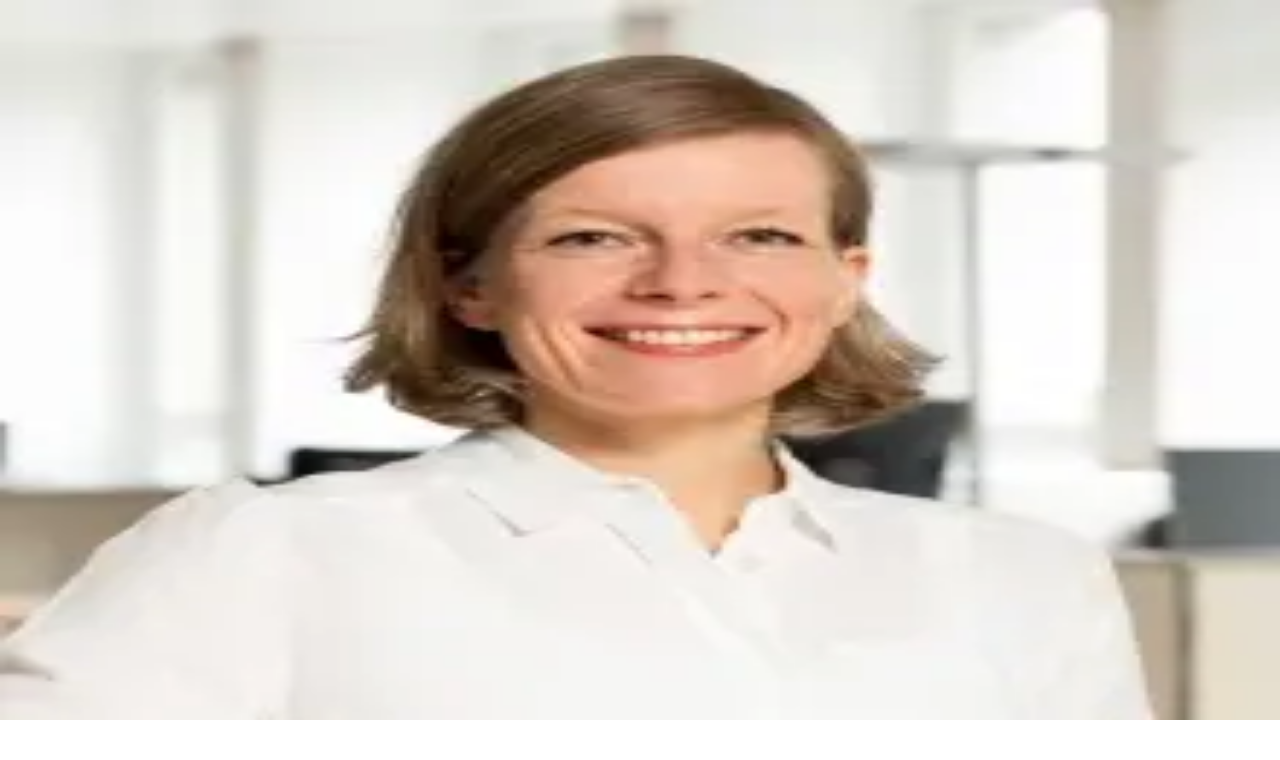

--- FILE ---
content_type: text/html; charset=utf-8
request_url: https://www.economiesuisse.ch/de/artikel/ausnahmezustand-der-bundesfinanzen-jetzt-beenden
body_size: 34311
content:
<!DOCTYPE html><html lang="de" class="text-eco-gray antialiased __variable_dda2df __variable_1c2617"><head><meta charSet="utf-8"/><meta name="viewport" content="width=device-width, initial-scale=1"/><link rel="stylesheet" href="/_next/static/css/738e75dfc4913c91.css" data-precedence="next"/><link rel="stylesheet" href="/_next/static/css/e82b87b07d7aec49.css" data-precedence="next"/><link rel="stylesheet" href="/_next/static/css/e71b674cc8f40c82.css" data-precedence="next"/><link rel="preload" as="script" fetchPriority="low" href="/_next/static/chunks/webpack-b374f7b8290d50e1.js"/><script src="/_next/static/chunks/4bd1b696-182b6b13bdad92e3.js" async=""></script><script src="/_next/static/chunks/1255-ec6bbb249c65f7db.js" async=""></script><script src="/_next/static/chunks/main-app-f3336e172256d2ab.js" async=""></script><script src="/_next/static/chunks/4909-5b84ef3be4b6f0dd.js" async=""></script><script src="/_next/static/chunks/1710-59c0401852df2b0e.js" async=""></script><script src="/_next/static/chunks/4407-22434444a08ad5f3.js" async=""></script><script src="/_next/static/chunks/1369-8a5407d7037539ed.js" async=""></script><script src="/_next/static/chunks/1029-b6e345a333841a3a.js" async=""></script><script src="/_next/static/chunks/5954-3aecfef3ca2b0ae3.js" async=""></script><script src="/_next/static/chunks/6221-a3f26f33884a9419.js" async=""></script><script src="/_next/static/chunks/2815-d6f0b2d6eb0dfa0c.js" async=""></script><script src="/_next/static/chunks/app/%5Blang%5D/layout-d886bf60d4cd0a13.js" async=""></script><script src="/_next/static/chunks/app/%5Blang%5D/not-found-c3d206c3e0b0c44c.js" async=""></script><script src="/_next/static/chunks/1ccfa270-4eca7ffa3d5e2b35.js" async=""></script><script src="/_next/static/chunks/5201-e4f78d6baac704a0.js" async=""></script><script src="/_next/static/chunks/4181-08d5ba4e73ef3d5a.js" async=""></script><script src="/_next/static/chunks/app/%5Blang%5D/page-231d4209573fae41.js" async=""></script><meta name="next-size-adjust" content=""/><title>«Ausnahmezustand» der Bundesfinanzen | economiesuisse | economiesuisse</title><meta name="description" content="Parlament muss Weichen für eine weiterhin stabile Finanzpolitik stellen.
"/><link rel="manifest" href="/manifest.webmanifest"/><meta name="robots" content="index, follow"/><meta property="og:title" content="«Ausnahmezustand» der Bundesfinanzen | economiesuisse"/><meta property="og:description" content="Parlament muss Weichen für eine weiterhin stabile Finanzpolitik stellen.
"/><meta property="og:site_name" content="economiesuisse"/><meta property="og:locale" content="de"/><meta property="og:image" content="https://www.economiesuisse.ch/metadata/og-image.jpg"/><meta property="og:image:width" content="1200"/><meta property="og:image:height" content="630"/><meta property="og:image:alt" content="«Ausnahmezustand» der Bundesfinanzen | economiesuisse"/><meta property="og:type" content="website"/><meta name="twitter:card" content="summary_large_image"/><meta name="twitter:title" content="«Ausnahmezustand» der Bundesfinanzen | economiesuisse"/><meta name="twitter:description" content="Parlament muss Weichen für eine weiterhin stabile Finanzpolitik stellen.
"/><meta name="twitter:image" content="https://www.economiesuisse.ch/metadata/og-image.jpg"/><meta name="twitter:image:width" content="1200"/><meta name="twitter:image:height" content="630"/><meta name="twitter:image:alt" content="«Ausnahmezustand» der Bundesfinanzen | economiesuisse"/><link rel="shortcut icon" href="/metadata/favicon.ico"/><link rel="icon" href="/metadata/icon192x192.png"/><link rel="icon" href="/metadata/icon512x512.png"/><link rel="apple-touch-icon" href="/metadata/apple-icon.png"/><script src="/_next/static/chunks/polyfills-42372ed130431b0a.js" noModule=""></script></head><body class="flex min-h-screen flex-col"><div hidden=""><!--$--><!--/$--></div><noscript><iframe src="https://www.googletagmanager.com/ns.html?id=GTM-WRZ7SFD2" height="0" width="0" style="display:none;visibility:hidden"></iframe></noscript><header class="sticky top-0 z-50 w-full"><div class="hidden lg:block"><div class="bg-eco-gray/20 fixed top-0 left-0 h-screen w-screen transition-opacity duration-200 pointer-events-none opacity-0"></div><nav class="relative z-[01] hidden w-full justify-center lg:flex"><div class="h-[var(--header-height)] w-full bg-white"><div class="mx-auto w-full max-w-8xl px-3.5 md:px-6 h-auto py-2"><div class="flex items-center justify-between overflow-hidden"><a href="/de"><svg xmlns="http://www.w3.org/2000/svg" viewBox="0 0 2227.368 284.315" class="w-40"><path fill="#c8021c" d="M1290.333 85.275q-9.947-5.712-24.068-5.713-11.044 0-20.018 4.615c-5.982 3.073-11.068 7.259-15.25 12.551-1.76 2.227-3.334 4.624-4.79 7.128a45 45 0 0 0-1.17-2.548c-3.39-6.8-8.38-12.12-14.97-15.97q-9.884-5.775-23.688-5.776-10.543 0-18.828 4.08T1153.34 95.19c-1.697 2.136-3.215 4.471-4.615 6.937V82.575h-26.983v129.529h27.926V141.19q0-12.551 4.14-20.96 4.143-8.409 10.7-12.333 6.56-3.92 13.9-3.921 7.657 0 12.96 2.791 5.304 2.794 8.032 8.504 2.73 5.713 2.731 14.371v82.462h27.99V141.19c0-8.411 1.357-15.397 4.08-20.96q4.075-8.348 10.54-12.302t14.059-3.952q7.843 0 13.083 2.76 5.24 2.763 7.969 8.503 2.73 5.744 2.731 14.403v82.462h27.927V125.06q0-13.614-5.115-23.847-5.116-10.23-15.061-15.938M1070.462 87.971q-14.779-8.344-33.854-8.345-19.143.001-33.951 8.377-14.813 8.38-23.126 23.723-8.316 15.344-8.314 35.677c.002 20.333 2.76 25.445 8.283 35.676q8.283 15.345 23.157 23.689 14.871 8.345 33.951 8.346 19.075 0 33.854-8.346 14.782-8.345 23.065-23.689 8.283-15.345 8.282-35.676c0-20.331-2.76-25.457-8.282-35.709q-8.283-15.373-23.065-23.723m-1.912 83.497q-4.518 10.012-12.74 15.124-8.222 5.115-19.202 5.115-11.109.001-19.33-5.146-8.22-5.144-12.739-15.093-4.518-9.946-4.519-24.065 0-14.122 4.52-24.1 4.517-9.977 12.77-15.124 8.252-5.146 19.298-5.146 11.043 0 19.201 5.146c5.44 3.432 9.674 8.483 12.71 15.156q4.549 10.011 4.548 24.068c-.001 14.057-1.507 17.392-4.517 24.065M930.354 84.866q-10.134-5.303-24.192-5.304-11.107 0-20.27 4.238-9.163 4.235-15.657 11.609c-1.778 2.019-3.35 4.186-4.8 6.442V82.575h-26.986v129.529h27.925v-72.797q0-11.735 4.552-19.675 4.55-7.939 11.64-11.798c4.729-2.573 9.705-3.858 14.937-3.858q8.41 0 14.15 2.823 5.744 2.824 8.754 8.598 3.014 5.774 3.013 14.435v82.272h27.926v-85.975q0-15-5.428-25.48-5.43-10.478-15.564-15.783M1940.624 143.605q-9.919-4.8-25.29-7.31l-14.122-2.387q-7.97-1.316-13.051-3.386-5.086-2.073-7.688-5.43c-1.739-2.237-2.604-5.072-2.604-8.502q-.001-5.146 2.728-8.693 2.731-3.544 8.095-5.46 5.365-1.914 13.21-1.914 9.35 0 15.502 2.01 6.147 2.008 9.601 6.934 3.45 4.926 3.89 13.46h26.736q-.441-13.68-6.497-23.313t-18.356-14.842-30.939-5.21q-16.064 0-27.705 4.615-11.642 4.61-17.697 13.241-6.059 8.629-6.057 20.552-.002 11.046 4.927 18.951 4.924 7.909 14.213 12.802 9.29 4.895 22.657 7.155l14.871 2.447q9.79 1.758 15.375 4.047c3.726 1.53 6.37 3.401 7.94 5.618q2.351 3.325 2.352 8.409 0 5.522-2.886 9.257t-8.941 5.71q-6.058 1.978-15.47 1.977-10.232.001-16.599-2.323-6.37-2.32-9.76-7.466-3.386-5.148-4.266-13.681h-27.613q.94 15.06 7.909 24.945 6.964 9.882 19.485 14.716 12.52 4.832 30.341 4.833 17.322-.002 29.84-4.738 12.52-4.74 19.173-13.745 6.65-9.004 6.65-21.808 0-11.23-5.02-18.951-5.02-7.72-14.934-12.52M787.699 87.971q-14.779-8.344-33.857-8.345-19.14.001-33.949 8.377-14.812 8.38-23.125 23.723-8.318 15.344-8.317 35.677c.001 20.333 2.763 25.445 8.286 35.676q8.283 15.345 23.156 23.689 14.873 8.345 33.95 8.346c19.076 0 24.004-2.783 33.856-8.346s17.542-13.46 23.062-23.689q8.285-15.345 8.285-35.676c0-20.331-2.762-25.457-8.285-35.709-5.52-10.248-13.21-18.157-23.062-23.723m-1.915 83.497c-3.01 6.675-7.259 11.715-12.738 15.124q-8.223 5.115-19.204 5.115-11.107.001-19.327-5.146-8.224-5.144-12.739-15.093-4.518-9.946-4.519-24.065 0-14.122 4.52-24.1 4.515-9.977 12.77-15.124c5.498-3.43 11.933-5.146 19.295-5.146q11.047 0 19.204 5.146c5.44 3.432 9.674 8.483 12.71 15.156q4.549 10.011 4.548 24.068c-.001 14.057-1.507 17.392-4.52 24.065M642.241 179.845q-4.458 5.9-10.984 8.786-6.525 2.889-14.308 2.889-10.039 0-17.667-4.864-7.623-4.864-11.953-14.748t-4.33-24.569 4.298-24.568q4.298-9.882 11.925-14.716 7.625-4.834 17.79-4.833 7.532.001 13.994 2.792 6.465 2.794 10.89 8.472 4.42 5.682 6.054 14.026h28.43q-1.824-14.684-9.507-25.761-7.69-11.076-20.334-17.131-12.647-6.057-29.338-6.058-18.892 0-33.167 8.286-14.278 8.282-22.058 23.625-7.784 15.346-7.782 35.866 0 20.458 7.877 35.8 7.874 15.347 22.09 23.66 14.213 8.315 32.85 8.315c10.712 0 20.311-2.03 28.806-6.086q12.74-6.086 20.74-17.384 8.002-11.295 9.947-26.483h-28.24q-1.57 8.788-6.023 14.684M511.022 88.348q-14.091-8.785-33.356-8.786-18.824.001-33.072 8.441-14.245 8.444-22.059 23.847-7.81 15.407-7.81 35.553 0 20.583 7.968 35.927 7.971 15.341 22.34 23.564c9.583 5.48 20.604 8.22 33.073 8.22q15.501 0 27.644-5.365 12.145-5.365 20.049-15.061 7.908-9.694 11.172-22.562h-27.424q-2.008 6.466-6.243 11.077-4.239 4.614-10.45 7.124-6.215 2.51-14.308 2.51-11.234 0-19.328-4.675-8.099-4.676-12.488-14.276c-2.284-4.992-3.665-10.963-4.168-17.887h97.358q.06-2.26.095-4.425.031-2.163.032-4.048c0-13.008-2.49-24.663-7.469-34.955q-7.467-15.436-21.556-24.223m-64.169 32.853q4.394-9.633 12.207-14.402t18.292-4.77q10.983.001 18.701 5.051 7.719 5.054 11.706 13.871 2.988 6.61 3.805 14.654h-68.598c.704-5.441 1.993-10.25 3.887-14.404M2219.474 112.571q-7.467-15.436-21.556-24.223-14.089-8.785-33.354-8.786-18.827.001-33.071 8.441-14.25 8.444-22.059 23.847-7.814 15.407-7.814 35.553 0 20.583 7.969 35.927 7.971 15.341 22.34 23.564 14.373 8.22 33.073 8.22 15.502 0 27.644-5.365 12.144-5.365 20.052-15.061 7.905-9.694 11.169-22.562h-27.424q-2.008 6.466-6.243 11.077-4.236 4.614-10.45 7.124c-4.14 1.673-8.913 2.51-14.308 2.51q-11.234 0-19.328-4.675-8.098-4.676-12.489-14.276c-2.283-4.992-3.664-10.963-4.167-17.887h97.358q.06-2.26.095-4.425.031-2.163.032-4.048c0-13.008-2.49-24.663-7.469-34.955m-85.725 8.63q4.394-9.633 12.207-14.402t18.293-4.77q10.984.001 18.7 5.051c5.15 3.37 9.047 7.992 11.706 13.871q2.988 6.61 3.806 14.654h-68.598c.704-5.441 1.993-10.25 3.886-14.404M1744.379 155.372c0 7.822-1.507 14.383-4.517 19.672-3.012 5.296-6.885 9.226-11.61 11.799q-7.094 3.86-14.936 3.86-8.409 0-14.152-2.823-5.74-2.824-8.786-8.598t-3.045-14.435V82.575h-27.926v85.975q0 15 5.43 25.48 5.428 10.478 15.563 15.782 10.134 5.301 24.255 5.302 11.046 0 20.175-4.203 9.133-4.204 15.628-11.612c1.807-2.061 3.41-4.271 4.886-6.574l.038 19.379h26.923V82.575h-27.926zM1799.623 82.575h27.926V212.1h-27.926zM1336.518 82.575h27.926V212.1h-27.926zM1822.277 36.512q-3.954-2.257-8.596-2.257-4.708 0-8.662 2.32a17.7 17.7 0 0 0-6.307 6.244q-2.351 3.923-2.352 8.63t2.384 8.628a18.1 18.1 0 0 0 6.37 6.276q3.984 2.354 8.567 2.354 4.582.001 8.533-2.323a17.3 17.3 0 0 0 6.275-6.275q2.324-3.955 2.323-8.66 0-4.77-2.29-8.722a16.64 16.64 0 0 0-6.245-6.215M1622.083 143.605q-9.914-4.8-25.29-7.31l-14.12-2.387q-7.969-1.316-13.053-3.386-5.083-2.073-7.686-5.43-2.605-3.356-2.605-8.502-.001-5.146 2.728-8.693 2.733-3.544 8.096-5.46 5.367-1.914 13.21-1.914 9.351 0 15.5 2.01 6.152 2.008 9.602 6.934 3.452 4.926 3.893 13.46h26.733q-.439-13.68-6.497-23.313-6.053-9.633-18.356-14.842-12.299-5.21-30.936-5.21-16.067 0-27.708 4.615-11.643 4.61-17.697 13.241-6.055 8.629-6.055 20.552 0 11.046 4.925 18.951 4.928 7.909 14.216 12.802 9.285 4.895 22.654 7.155l14.871 2.447c6.53 1.173 11.652 2.52 15.378 4.047q5.583 2.294 7.937 5.618t2.354 8.409q0 5.522-2.889 9.257-2.885 3.734-8.94 5.71-6.058 1.978-15.47 1.977-10.23.001-16.6-2.323c-4.245-1.547-7.5-4.036-9.756-7.466q-3.39-5.148-4.27-13.681h-27.612c.63 10.039 3.263 18.356 7.908 24.945q6.966 9.882 19.486 14.716 12.52 4.832 30.34 4.833 17.324-.002 29.842-4.738 12.518-4.74 19.172-13.745 6.651-9.004 6.653-21.808 0-11.23-5.023-18.951-5.02-7.72-14.935-12.52M1359.172 36.512q-3.95-2.257-8.596-2.257-4.708 0-8.661 2.32a17.74 17.74 0 0 0-6.308 6.244q-2.351 3.923-2.352 8.63t2.384 8.628a18.1 18.1 0 0 0 6.37 6.276q3.985 2.354 8.567 2.354 4.581.001 8.535-2.323a17.34 17.34 0 0 0 6.274-6.275q2.323-3.955 2.322-8.66 0-4.77-2.29-8.722a16.63 16.63 0 0 0-6.245-6.215M1482.866 88.348q-14.09-8.785-33.354-8.786-18.828.001-33.071 8.441c-9.5 5.629-16.85 13.578-22.06 23.847q-7.813 15.407-7.813 35.553-.001 20.583 7.972 35.927 7.968 15.341 22.34 23.564 14.37 8.22 33.072 8.22 15.5 0 27.645-5.365 12.141-5.365 20.049-15.061 7.908-9.694 11.171-22.562h-27.426q-2.009 6.466-6.244 11.077-4.236 4.614-10.447 7.124-6.214 2.51-14.308 2.51-11.238 0-19.33-4.675-8.095-4.676-12.489-14.276c-2.284-4.992-3.664-10.963-4.167-17.887h97.36q.06-2.26.093-4.425.03-2.163.031-4.048c0-13.008-2.489-24.663-7.466-34.955q-7.471-15.436-21.558-24.223m-64.166 32.853q4.39-9.633 12.206-14.402 7.81-4.77 18.293-4.77 10.98.001 18.7 5.051 7.72 5.054 11.704 13.871 2.988 6.61 3.807 14.654h-68.6c.705-5.441 1.995-10.25 3.89-14.404M2067.798 143.605q-9.916-4.8-25.29-7.31l-14.118-2.387c-5.316-.877-9.665-2.006-13.055-3.386q-5.083-2.073-7.687-5.43t-2.605-8.502q.001-5.146 2.731-8.693 2.729-3.544 8.096-5.46 5.363-1.914 13.21-1.914 9.347 0 15.5 2.01 6.15 2.008 9.6 6.934 3.453 4.926 3.892 13.46h26.734q-.441-13.68-6.495-23.313c-4.04-6.422-10.156-11.37-18.356-14.842q-12.302-5.21-30.939-5.21-16.065 0-27.707 4.615-11.639 4.61-17.698 13.241-6.054 8.629-6.054 20.552-.001 11.046 4.928 18.951 4.923 7.909 14.213 12.802c6.189 3.263 13.744 5.649 22.653 7.155l14.874 2.447q9.789 1.758 15.375 4.047 5.586 2.294 7.938 5.618 2.354 3.325 2.354 8.409 0 5.522-2.886 9.257-2.89 3.734-8.944 5.71-6.055 1.978-15.47 1.977-10.23.001-16.598-2.323-6.37-2.32-9.758-7.466-3.39-5.148-4.269-13.681h-27.61q.941 15.06 7.906 24.945 6.966 9.882 19.486 14.716 12.517 4.832 30.343 4.833 17.32-.002 29.838-4.738c8.35-3.16 14.736-7.742 19.173-13.745q6.652-9.004 6.652-21.808 0-11.23-5.02-18.951c-3.349-5.146-8.325-9.32-14.937-12.52"></path><path fill="#ff9c2b" d="M232.313 44.64v199.682l128.826 13.803V26.237zM.425 77.768v141.709l51.53 5.52V70.408z"></path><path fill="#c8021c" d="M51.955 70.406v154.592l180.358 19.324V44.64z"></path><path fill="#ffba6b" d="M51.955 283.89h180.358v-39.568L51.955 224.998zM232.313.472H51.955v69.934l180.358-25.765z"></path></svg></a><div class="flex w-full items-center justify-end"><button type="button" class="inline-flex md:w-auto cursor-pointer items-center justify-center px-5 py-2.25 font-medium no-underline ease-in-out transition-all border border-transparent hover:bg-eco-gray-light mx-1 h-10 bg-transparent text-sm text-slate-700 duration-75">Aktuell</button><button type="button" class="inline-flex md:w-auto cursor-pointer items-center justify-center px-5 py-2.25 font-medium no-underline ease-in-out transition-all border border-transparent hover:bg-eco-gray-light mx-1 h-10 bg-transparent text-sm text-slate-700 duration-75">Themen</button><button type="button" class="inline-flex md:w-auto cursor-pointer items-center justify-center px-5 py-2.25 font-medium no-underline ease-in-out transition-all border border-transparent hover:bg-eco-gray-light mx-1 h-10 bg-transparent text-sm text-slate-700 duration-75">Über uns</button><button type="button" class="inline-flex md:w-auto cursor-pointer items-center justify-center px-5 py-2.25 font-medium no-underline ease-in-out transition-all border border-transparent hover:bg-eco-gray-light mx-1 h-10 bg-transparent text-sm text-slate-700 duration-75">Kontakt</button></div><div class="mx-8 flex h-full items-center justify-center"><div><button type="button" class="md:w-auto cursor-pointer h-fit px-5 py-2.25 font-medium no-underline ease-in-out transition-all duration-500 flex w-full items-center justify-between gap-2 text-sm sm:w-auto bg-white text-gray-700 hover:bg-gray-50 border border-gray-300" id="radix-_R_jcmivb_" aria-haspopup="menu" aria-expanded="false" data-state="closed" data-slot="dropdown-menu-trigger"><span>DE</span><svg xmlns="http://www.w3.org/2000/svg" width="24" height="24" viewBox="0 0 24 24" fill="none" stroke="currentColor" stroke-width="2" stroke-linecap="round" stroke-linejoin="round" class="lucide lucide-chevron-down size-4 shrink-0 transition-transform duration-200 rotate-0" aria-hidden="true"><path d="m6 9 6 6 6-6"></path></svg></button></div></div><button type="button" class="inline-flex md:w-auto cursor-pointer h-fit items-center justify-center text-lg font-medium no-underline ease-in-out transition-all duration-500 hover:bg-gray-50 hover:text-black p-2"><svg xmlns="http://www.w3.org/2000/svg" width="24" height="24" viewBox="0 0 24 24" fill="none" stroke="currentColor" stroke-width="2" stroke-linecap="round" stroke-linejoin="round" class="lucide lucide-search size-4" aria-hidden="true"><path d="m21 21-4.34-4.34"></path><circle cx="11" cy="11" r="8"></circle></svg></button></div></div></div><div class="absolute mx-auto mt-[56px] w-full max-w-[1440px] bg-transparent"></div></nav></div><div class="lg:hidden"><nav class="relative flex h-[60px] w-full bg-white"><div class="flex h-full w-full items-center justify-between"><a class="pl-4" href="/"><svg xmlns="http://www.w3.org/2000/svg" viewBox="0 0 2227.368 284.315" class="w-40"><path fill="#c8021c" d="M1290.333 85.275q-9.947-5.712-24.068-5.713-11.044 0-20.018 4.615c-5.982 3.073-11.068 7.259-15.25 12.551-1.76 2.227-3.334 4.624-4.79 7.128a45 45 0 0 0-1.17-2.548c-3.39-6.8-8.38-12.12-14.97-15.97q-9.884-5.775-23.688-5.776-10.543 0-18.828 4.08T1153.34 95.19c-1.697 2.136-3.215 4.471-4.615 6.937V82.575h-26.983v129.529h27.926V141.19q0-12.551 4.14-20.96 4.143-8.409 10.7-12.333 6.56-3.92 13.9-3.921 7.657 0 12.96 2.791 5.304 2.794 8.032 8.504 2.73 5.713 2.731 14.371v82.462h27.99V141.19c0-8.411 1.357-15.397 4.08-20.96q4.075-8.348 10.54-12.302t14.059-3.952q7.843 0 13.083 2.76 5.24 2.763 7.969 8.503 2.73 5.744 2.731 14.403v82.462h27.927V125.06q0-13.614-5.115-23.847-5.116-10.23-15.061-15.938M1070.462 87.971q-14.779-8.344-33.854-8.345-19.143.001-33.951 8.377-14.813 8.38-23.126 23.723-8.316 15.344-8.314 35.677c.002 20.333 2.76 25.445 8.283 35.676q8.283 15.345 23.157 23.689 14.871 8.345 33.951 8.346 19.075 0 33.854-8.346 14.782-8.345 23.065-23.689 8.283-15.345 8.282-35.676c0-20.331-2.76-25.457-8.282-35.709q-8.283-15.373-23.065-23.723m-1.912 83.497q-4.518 10.012-12.74 15.124-8.222 5.115-19.202 5.115-11.109.001-19.33-5.146-8.22-5.144-12.739-15.093-4.518-9.946-4.519-24.065 0-14.122 4.52-24.1 4.517-9.977 12.77-15.124 8.252-5.146 19.298-5.146 11.043 0 19.201 5.146c5.44 3.432 9.674 8.483 12.71 15.156q4.549 10.011 4.548 24.068c-.001 14.057-1.507 17.392-4.517 24.065M930.354 84.866q-10.134-5.303-24.192-5.304-11.107 0-20.27 4.238-9.163 4.235-15.657 11.609c-1.778 2.019-3.35 4.186-4.8 6.442V82.575h-26.986v129.529h27.925v-72.797q0-11.735 4.552-19.675 4.55-7.939 11.64-11.798c4.729-2.573 9.705-3.858 14.937-3.858q8.41 0 14.15 2.823 5.744 2.824 8.754 8.598 3.014 5.774 3.013 14.435v82.272h27.926v-85.975q0-15-5.428-25.48-5.43-10.478-15.564-15.783M1940.624 143.605q-9.919-4.8-25.29-7.31l-14.122-2.387q-7.97-1.316-13.051-3.386-5.086-2.073-7.688-5.43c-1.739-2.237-2.604-5.072-2.604-8.502q-.001-5.146 2.728-8.693 2.731-3.544 8.095-5.46 5.365-1.914 13.21-1.914 9.35 0 15.502 2.01 6.147 2.008 9.601 6.934 3.45 4.926 3.89 13.46h26.736q-.441-13.68-6.497-23.313t-18.356-14.842-30.939-5.21q-16.064 0-27.705 4.615-11.642 4.61-17.697 13.241-6.059 8.629-6.057 20.552-.002 11.046 4.927 18.951 4.924 7.909 14.213 12.802 9.29 4.895 22.657 7.155l14.871 2.447q9.79 1.758 15.375 4.047c3.726 1.53 6.37 3.401 7.94 5.618q2.351 3.325 2.352 8.409 0 5.522-2.886 9.257t-8.941 5.71q-6.058 1.978-15.47 1.977-10.232.001-16.599-2.323-6.37-2.32-9.76-7.466-3.386-5.148-4.266-13.681h-27.613q.94 15.06 7.909 24.945 6.964 9.882 19.485 14.716 12.52 4.832 30.341 4.833 17.322-.002 29.84-4.738 12.52-4.74 19.173-13.745 6.65-9.004 6.65-21.808 0-11.23-5.02-18.951-5.02-7.72-14.934-12.52M787.699 87.971q-14.779-8.344-33.857-8.345-19.14.001-33.949 8.377-14.812 8.38-23.125 23.723-8.318 15.344-8.317 35.677c.001 20.333 2.763 25.445 8.286 35.676q8.283 15.345 23.156 23.689 14.873 8.345 33.95 8.346c19.076 0 24.004-2.783 33.856-8.346s17.542-13.46 23.062-23.689q8.285-15.345 8.285-35.676c0-20.331-2.762-25.457-8.285-35.709-5.52-10.248-13.21-18.157-23.062-23.723m-1.915 83.497c-3.01 6.675-7.259 11.715-12.738 15.124q-8.223 5.115-19.204 5.115-11.107.001-19.327-5.146-8.224-5.144-12.739-15.093-4.518-9.946-4.519-24.065 0-14.122 4.52-24.1 4.515-9.977 12.77-15.124c5.498-3.43 11.933-5.146 19.295-5.146q11.047 0 19.204 5.146c5.44 3.432 9.674 8.483 12.71 15.156q4.549 10.011 4.548 24.068c-.001 14.057-1.507 17.392-4.52 24.065M642.241 179.845q-4.458 5.9-10.984 8.786-6.525 2.889-14.308 2.889-10.039 0-17.667-4.864-7.623-4.864-11.953-14.748t-4.33-24.569 4.298-24.568q4.298-9.882 11.925-14.716 7.625-4.834 17.79-4.833 7.532.001 13.994 2.792 6.465 2.794 10.89 8.472 4.42 5.682 6.054 14.026h28.43q-1.824-14.684-9.507-25.761-7.69-11.076-20.334-17.131-12.647-6.057-29.338-6.058-18.892 0-33.167 8.286-14.278 8.282-22.058 23.625-7.784 15.346-7.782 35.866 0 20.458 7.877 35.8 7.874 15.347 22.09 23.66 14.213 8.315 32.85 8.315c10.712 0 20.311-2.03 28.806-6.086q12.74-6.086 20.74-17.384 8.002-11.295 9.947-26.483h-28.24q-1.57 8.788-6.023 14.684M511.022 88.348q-14.091-8.785-33.356-8.786-18.824.001-33.072 8.441-14.245 8.444-22.059 23.847-7.81 15.407-7.81 35.553 0 20.583 7.968 35.927 7.971 15.341 22.34 23.564c9.583 5.48 20.604 8.22 33.073 8.22q15.501 0 27.644-5.365 12.145-5.365 20.049-15.061 7.908-9.694 11.172-22.562h-27.424q-2.008 6.466-6.243 11.077-4.239 4.614-10.45 7.124-6.215 2.51-14.308 2.51-11.234 0-19.328-4.675-8.099-4.676-12.488-14.276c-2.284-4.992-3.665-10.963-4.168-17.887h97.358q.06-2.26.095-4.425.031-2.163.032-4.048c0-13.008-2.49-24.663-7.469-34.955q-7.467-15.436-21.556-24.223m-64.169 32.853q4.394-9.633 12.207-14.402t18.292-4.77q10.983.001 18.701 5.051 7.719 5.054 11.706 13.871 2.988 6.61 3.805 14.654h-68.598c.704-5.441 1.993-10.25 3.887-14.404M2219.474 112.571q-7.467-15.436-21.556-24.223-14.089-8.785-33.354-8.786-18.827.001-33.071 8.441-14.25 8.444-22.059 23.847-7.814 15.407-7.814 35.553 0 20.583 7.969 35.927 7.971 15.341 22.34 23.564 14.373 8.22 33.073 8.22 15.502 0 27.644-5.365 12.144-5.365 20.052-15.061 7.905-9.694 11.169-22.562h-27.424q-2.008 6.466-6.243 11.077-4.236 4.614-10.45 7.124c-4.14 1.673-8.913 2.51-14.308 2.51q-11.234 0-19.328-4.675-8.098-4.676-12.489-14.276c-2.283-4.992-3.664-10.963-4.167-17.887h97.358q.06-2.26.095-4.425.031-2.163.032-4.048c0-13.008-2.49-24.663-7.469-34.955m-85.725 8.63q4.394-9.633 12.207-14.402t18.293-4.77q10.984.001 18.7 5.051c5.15 3.37 9.047 7.992 11.706 13.871q2.988 6.61 3.806 14.654h-68.598c.704-5.441 1.993-10.25 3.886-14.404M1744.379 155.372c0 7.822-1.507 14.383-4.517 19.672-3.012 5.296-6.885 9.226-11.61 11.799q-7.094 3.86-14.936 3.86-8.409 0-14.152-2.823-5.74-2.824-8.786-8.598t-3.045-14.435V82.575h-27.926v85.975q0 15 5.43 25.48 5.428 10.478 15.563 15.782 10.134 5.301 24.255 5.302 11.046 0 20.175-4.203 9.133-4.204 15.628-11.612c1.807-2.061 3.41-4.271 4.886-6.574l.038 19.379h26.923V82.575h-27.926zM1799.623 82.575h27.926V212.1h-27.926zM1336.518 82.575h27.926V212.1h-27.926zM1822.277 36.512q-3.954-2.257-8.596-2.257-4.708 0-8.662 2.32a17.7 17.7 0 0 0-6.307 6.244q-2.351 3.923-2.352 8.63t2.384 8.628a18.1 18.1 0 0 0 6.37 6.276q3.984 2.354 8.567 2.354 4.582.001 8.533-2.323a17.3 17.3 0 0 0 6.275-6.275q2.324-3.955 2.323-8.66 0-4.77-2.29-8.722a16.64 16.64 0 0 0-6.245-6.215M1622.083 143.605q-9.914-4.8-25.29-7.31l-14.12-2.387q-7.969-1.316-13.053-3.386-5.083-2.073-7.686-5.43-2.605-3.356-2.605-8.502-.001-5.146 2.728-8.693 2.733-3.544 8.096-5.46 5.367-1.914 13.21-1.914 9.351 0 15.5 2.01 6.152 2.008 9.602 6.934 3.452 4.926 3.893 13.46h26.733q-.439-13.68-6.497-23.313-6.053-9.633-18.356-14.842-12.299-5.21-30.936-5.21-16.067 0-27.708 4.615-11.643 4.61-17.697 13.241-6.055 8.629-6.055 20.552 0 11.046 4.925 18.951 4.928 7.909 14.216 12.802 9.285 4.895 22.654 7.155l14.871 2.447c6.53 1.173 11.652 2.52 15.378 4.047q5.583 2.294 7.937 5.618t2.354 8.409q0 5.522-2.889 9.257-2.885 3.734-8.94 5.71-6.058 1.978-15.47 1.977-10.23.001-16.6-2.323c-4.245-1.547-7.5-4.036-9.756-7.466q-3.39-5.148-4.27-13.681h-27.612c.63 10.039 3.263 18.356 7.908 24.945q6.966 9.882 19.486 14.716 12.52 4.832 30.34 4.833 17.324-.002 29.842-4.738 12.518-4.74 19.172-13.745 6.651-9.004 6.653-21.808 0-11.23-5.023-18.951-5.02-7.72-14.935-12.52M1359.172 36.512q-3.95-2.257-8.596-2.257-4.708 0-8.661 2.32a17.74 17.74 0 0 0-6.308 6.244q-2.351 3.923-2.352 8.63t2.384 8.628a18.1 18.1 0 0 0 6.37 6.276q3.985 2.354 8.567 2.354 4.581.001 8.535-2.323a17.34 17.34 0 0 0 6.274-6.275q2.323-3.955 2.322-8.66 0-4.77-2.29-8.722a16.63 16.63 0 0 0-6.245-6.215M1482.866 88.348q-14.09-8.785-33.354-8.786-18.828.001-33.071 8.441c-9.5 5.629-16.85 13.578-22.06 23.847q-7.813 15.407-7.813 35.553-.001 20.583 7.972 35.927 7.968 15.341 22.34 23.564 14.37 8.22 33.072 8.22 15.5 0 27.645-5.365 12.141-5.365 20.049-15.061 7.908-9.694 11.171-22.562h-27.426q-2.009 6.466-6.244 11.077-4.236 4.614-10.447 7.124-6.214 2.51-14.308 2.51-11.238 0-19.33-4.675-8.095-4.676-12.489-14.276c-2.284-4.992-3.664-10.963-4.167-17.887h97.36q.06-2.26.093-4.425.03-2.163.031-4.048c0-13.008-2.489-24.663-7.466-34.955q-7.471-15.436-21.558-24.223m-64.166 32.853q4.39-9.633 12.206-14.402 7.81-4.77 18.293-4.77 10.98.001 18.7 5.051 7.72 5.054 11.704 13.871 2.988 6.61 3.807 14.654h-68.6c.705-5.441 1.995-10.25 3.89-14.404M2067.798 143.605q-9.916-4.8-25.29-7.31l-14.118-2.387c-5.316-.877-9.665-2.006-13.055-3.386q-5.083-2.073-7.687-5.43t-2.605-8.502q.001-5.146 2.731-8.693 2.729-3.544 8.096-5.46 5.363-1.914 13.21-1.914 9.347 0 15.5 2.01 6.15 2.008 9.6 6.934 3.453 4.926 3.892 13.46h26.734q-.441-13.68-6.495-23.313c-4.04-6.422-10.156-11.37-18.356-14.842q-12.302-5.21-30.939-5.21-16.065 0-27.707 4.615-11.639 4.61-17.698 13.241-6.054 8.629-6.054 20.552-.001 11.046 4.928 18.951 4.923 7.909 14.213 12.802c6.189 3.263 13.744 5.649 22.653 7.155l14.874 2.447q9.789 1.758 15.375 4.047 5.586 2.294 7.938 5.618 2.354 3.325 2.354 8.409 0 5.522-2.886 9.257-2.89 3.734-8.944 5.71-6.055 1.978-15.47 1.977-10.23.001-16.598-2.323-6.37-2.32-9.758-7.466-3.39-5.148-4.269-13.681h-27.61q.941 15.06 7.906 24.945 6.966 9.882 19.486 14.716 12.517 4.832 30.343 4.833 17.32-.002 29.838-4.738c8.35-3.16 14.736-7.742 19.173-13.745q6.652-9.004 6.652-21.808 0-11.23-5.02-18.951c-3.349-5.146-8.325-9.32-14.937-12.52"></path><path fill="#ff9c2b" d="M232.313 44.64v199.682l128.826 13.803V26.237zM.425 77.768v141.709l51.53 5.52V70.408z"></path><path fill="#c8021c" d="M51.955 70.406v154.592l180.358 19.324V44.64z"></path><path fill="#ffba6b" d="M51.955 283.89h180.358v-39.568L51.955 224.998zM232.313.472H51.955v69.934l180.358-25.765z"></path></svg></a><div class="flex h-full items-center"><button type="button" class="inline-flex md:w-auto cursor-pointer h-fit items-center justify-center text-lg font-medium no-underline ease-in-out transition-all duration-500 hover:bg-gray-50 hover:text-black p-2"><svg xmlns="http://www.w3.org/2000/svg" width="24" height="24" viewBox="0 0 24 24" fill="none" stroke="currentColor" stroke-width="2" stroke-linecap="round" stroke-linejoin="round" class="lucide lucide-search size-4" aria-hidden="true"><path d="m21 21-4.34-4.34"></path><circle cx="11" cy="11" r="8"></circle></svg></button><button type="button" class="inline-flex md:w-auto cursor-pointer items-center justify-center px-5 py-2.25 text-lg font-medium no-underline ease-in-out transition-all duration-500 border-eco-primary-orange text-eco-primary-orange bg-white hover:bg-slate-50 h-full border-0"><svg xmlns="http://www.w3.org/2000/svg" width="24" height="24" viewBox="0 0 24 24" fill="none" stroke="currentColor" stroke-width="2" stroke-linecap="round" stroke-linejoin="round" class="lucide lucide-menu text-eco-gray" aria-hidden="true"><path d="M4 5h16"></path><path d="M4 12h16"></path><path d="M4 19h16"></path></svg></button></div></div><div class="absolute top-[60px] z-40 flex h-0 w-full items-center justify-center overflow-hidden bg-gray-100 py-0 transition-all"></div><div class=""><div class="absolute top-[60px] left-0 mt-[0px] h-0 max-h-screen w-full overflow-hidden bg-white px-4 py-0 transition-all"><div class="flex flex-col"><button type="button" class="inline-flex md:w-auto cursor-pointer h-fit items-center font-medium no-underline ease-in-out transition-all duration-500 border border-transparent w-full justify-start border-b-[1px] border-b-gray-200 bg-white px-4 py-6 text-lg text-gray-700 hover:bg-gray-50">Aktuell<!-- --> <div class="relative top-[1px] ml-4 w-4 text-gray-400"><svg xmlns="http://www.w3.org/2000/svg" width="24" height="24" viewBox="0 0 24 24" fill="none" stroke="currentColor" stroke-width="2" stroke-linecap="round" stroke-linejoin="round" class="lucide lucide-chevron-right" aria-hidden="true"><path d="m9 18 6-6-6-6"></path></svg></div></button><button type="button" class="inline-flex md:w-auto cursor-pointer h-fit items-center font-medium no-underline ease-in-out transition-all duration-500 border border-transparent w-full justify-start border-b-[1px] border-b-gray-200 bg-white px-4 py-6 text-lg text-gray-700 hover:bg-gray-50">Themen<!-- --> <div class="relative top-[1px] ml-4 w-4 text-gray-400"><svg xmlns="http://www.w3.org/2000/svg" width="24" height="24" viewBox="0 0 24 24" fill="none" stroke="currentColor" stroke-width="2" stroke-linecap="round" stroke-linejoin="round" class="lucide lucide-chevron-right" aria-hidden="true"><path d="m9 18 6-6-6-6"></path></svg></div></button><button type="button" class="inline-flex md:w-auto cursor-pointer h-fit items-center font-medium no-underline ease-in-out transition-all duration-500 border border-transparent w-full justify-start border-b-[1px] border-b-gray-200 bg-white px-4 py-6 text-lg text-gray-700 hover:bg-gray-50">Über uns<!-- --> <div class="relative top-[1px] ml-4 w-4 text-gray-400"><svg xmlns="http://www.w3.org/2000/svg" width="24" height="24" viewBox="0 0 24 24" fill="none" stroke="currentColor" stroke-width="2" stroke-linecap="round" stroke-linejoin="round" class="lucide lucide-chevron-right" aria-hidden="true"><path d="m9 18 6-6-6-6"></path></svg></div></button><button type="button" class="inline-flex md:w-auto cursor-pointer h-fit items-center font-medium no-underline ease-in-out transition-all duration-500 border border-transparent w-full justify-start border-b-[1px] border-b-gray-200 bg-white px-4 py-6 text-lg text-gray-700 hover:bg-gray-50">Kontakt<!-- --> <div class="relative top-[1px] ml-4 w-4 text-gray-400"><svg xmlns="http://www.w3.org/2000/svg" width="24" height="24" viewBox="0 0 24 24" fill="none" stroke="currentColor" stroke-width="2" stroke-linecap="round" stroke-linejoin="round" class="lucide lucide-chevron-right" aria-hidden="true"><path d="m9 18 6-6-6-6"></path></svg></div></button><div class="absolute top-0 right-0 left-0 h-full max-h-[calc(100%-155px)] w-full translate-x-full overflow-y-scroll bg-white px-4 transition-all"><div class="w-full border-b-[1px] border-b-gray-200 py-6"><div class=""><div class="flex"><button type="button" class="inline-flex md:w-auto cursor-pointer h-fit items-center px-5 text-lg font-medium no-underline ease-in-out transition-all duration-500 border border-transparent justify-start bg-white py-6 text-gray-700 hover:bg-gray-50"><svg xmlns="http://www.w3.org/2000/svg" width="24" height="24" viewBox="0 0 24 24" fill="none" stroke="currentColor" stroke-width="2" stroke-linecap="round" stroke-linejoin="round" class="lucide lucide-chevron-left" aria-hidden="true"><path d="m15 18-6-6 6-6"></path></svg></button><p class="w-full bg-white px-4 py-6 text-xl text-gray-700"></p></div><div class="w-full space-y-6"><p class="w-full bg-white"></p><a class="bg-eco-primary-orange flex w-full items-center justify-center px-6 py-3 text-sm tracking-wide text-white" href=""><div class="mr-4 w-4 text-white"><svg xmlns="http://www.w3.org/2000/svg" width="24" height="24" viewBox="0 0 24 24" fill="none" stroke="currentColor" stroke-width="2" stroke-linecap="round" stroke-linejoin="round" class="lucide lucide-arrow-right w-full" aria-hidden="true"><path d="M5 12h14"></path><path d="m12 5 7 7-7 7"></path></svg></div></a></div></div></div><div class="flex flex-col"></div></div><div style="bottom:env(safe-area-inset-bottom, 0px)" class="fixed right-0 left-0 h-0 w-full space-y-6 border-t-[1px] border-t-gray-200 bg-white px-4 py-0"><div><button type="button" class="md:w-auto cursor-pointer h-fit px-5 py-2.25 font-medium no-underline ease-in-out transition-all duration-500 flex w-full items-center justify-between gap-2 text-sm sm:w-auto bg-white text-gray-700 hover:bg-gray-50 border border-gray-300" id="radix-_R_9v6ivb_" aria-haspopup="menu" aria-expanded="false" data-state="closed" data-slot="dropdown-menu-trigger"><span>DE</span><svg xmlns="http://www.w3.org/2000/svg" width="24" height="24" viewBox="0 0 24 24" fill="none" stroke="currentColor" stroke-width="2" stroke-linecap="round" stroke-linejoin="round" class="lucide lucide-chevron-down size-4 shrink-0 transition-transform duration-200 rotate-0" aria-hidden="true"><path d="m6 9 6 6 6-6"></path></svg></button></div><div><div class="flex gap-4 border-t-0 pt-4 text-slate-700"><a href="https://www.instagram.com/economiesuisse.ch" target="_blank" rel="noopener noreferrer" aria-label="Instagram" class="box-content flex h-6 w-6 items-center justify-center self-center bg-slate-50 p-2 text-slate-700 hover:bg-slate-100"><div class="flex h-4 w-4 items-center justify-center" style="min-width:16px;min-height:16px"><svg xmlns="http://www.w3.org/2000/svg" fill="none" viewBox="0 0 25 24" style="width:16px;height:16px" width="16" height="16"><path fill="currentColor" d="M12.804 6.61a5.377 5.377 0 0 0-5.386 5.386 5.377 5.377 0 0 0 5.386 5.386 5.377 5.377 0 0 0 5.386-5.386 5.377 5.377 0 0 0-5.386-5.386m0 8.887a3.51 3.51 0 0 1-3.501-3.501 3.505 3.505 0 0 1 3.501-3.502 3.505 3.505 0 0 1 3.502 3.502 3.51 3.51 0 0 1-3.502 3.501m6.863-9.108c0 .699-.563 1.257-1.257 1.257a1.256 1.256 0 1 1 1.256-1.256m3.567 1.275c-.08-1.682-.464-3.173-1.697-4.401-1.228-1.228-2.719-1.613-4.401-1.697-1.735-.098-6.933-.098-8.668 0-1.678.08-3.168.464-4.401 1.692S2.454 5.977 2.37 7.66c-.099 1.734-.099 6.933 0 8.667.08 1.683.464 3.173 1.697 4.401 1.233 1.229 2.718 1.613 4.401 1.697 1.735.099 6.933.099 8.668 0 1.682-.08 3.173-.464 4.401-1.697 1.228-1.228 1.613-2.718 1.697-4.401.098-1.734.098-6.928 0-8.663m-2.24 10.524a3.55 3.55 0 0 1-1.998 1.997c-1.382.548-4.664.422-6.192.422s-4.814.122-6.192-.422a3.55 3.55 0 0 1-1.997-1.997c-.548-1.383-.422-4.664-.422-6.192s-.122-4.814.422-6.192a3.55 3.55 0 0 1 1.997-1.997c1.383-.549 4.664-.422 6.192-.422s4.814-.122 6.192.422a3.55 3.55 0 0 1 1.997 1.997c.549 1.382.422 4.664.422 6.192s.127 4.814-.422 6.192"></path></svg></div></a><a href="https://x.com/economiesuisse" target="_blank" rel="noopener noreferrer" aria-label="X" class="box-content flex h-6 w-6 items-center justify-center self-center bg-slate-50 p-2 text-slate-700 hover:bg-slate-100"><div class="flex h-4 w-4 items-center justify-center" style="min-width:16px;min-height:16px"><svg xmlns="http://www.w3.org/2000/svg" viewBox="0 0 24 24" style="width:16px;height:16px" width="16" height="16"><path fill="currentColor" d="M18.901 1.153h3.68l-8.04 9.19L24 22.846h-7.406l-5.8-7.584-6.638 7.584H.474l8.6-9.83L0 1.154h7.594l5.243 6.932ZM17.61 20.644h2.039L6.486 3.24H4.298Z"></path></svg></div></a><a href="https://www.tiktok.com/@economiesuisse" target="_blank" rel="noopener noreferrer" aria-label="TikTok" class="box-content flex h-6 w-6 items-center justify-center self-center bg-slate-50 p-2 text-slate-700 hover:bg-slate-100"><div class="flex h-4 w-4 items-center justify-center" style="min-width:16px;min-height:16px"><svg xmlns="http://www.w3.org/2000/svg" fill="none" viewBox="0 0 23 24" style="width:16px;height:16px" width="16" height="16"><g clip-path="url(#tiktok_svg__a)"><path fill="currentColor" d="M16.018 0h-3.795v15.867c0 1.89-1.46 3.444-3.276 3.444s-3.276-1.553-3.276-3.444c0-1.857 1.427-3.376 3.179-3.443V8.44c-3.86.067-6.974 3.342-6.974 7.427 0 4.119 3.18 7.427 7.104 7.427s7.103-3.342 7.103-7.427V7.731a8.6 8.6 0 0 0 5.027 1.755V5.503C18.256 5.402 16.018 2.97 16.018 0"></path></g><defs><clipPath id="tiktok_svg__a"><path d="M0 0h22.518v23.294H0z"></path></clipPath></defs></svg></div></a><a href="https://www.linkedin.com/company/economiesuisse" target="_blank" rel="noopener noreferrer" aria-label="Linkedin" class="box-content flex h-6 w-6 items-center justify-center self-center bg-slate-50 p-2 text-slate-700 hover:bg-slate-100"><div class="flex h-4 w-4 items-center justify-center" style="min-width:16px;min-height:16px"><svg xmlns="http://www.w3.org/2000/svg" xml:space="preserve" viewBox="0 0 256 256" style="width:16px;height:16px" width="16" height="16"><g style="stroke:none;stroke-width:0;stroke-dasharray:none;stroke-linecap:butt;stroke-linejoin:miter;stroke-miterlimit:10;fill:inherit;fill-rule:nonzero;opacity:1"><path d="M1.48 29.91h18.657v60.01H1.48zM10.809.08c5.963 0 10.809 4.846 10.809 10.819 0 5.967-4.846 10.813-10.809 10.813C4.832 21.712 0 16.866 0 10.899 0 4.926 4.832.08 10.809.08M31.835 29.91h17.89v8.206h.255c2.49-4.72 8.576-9.692 17.647-9.692C86.514 28.424 90 40.849 90 57.007V89.92H71.357V60.737c0-6.961-.121-15.912-9.692-15.912-9.706 0-11.187 7.587-11.187 15.412V89.92H31.835z" style="stroke:none;stroke-width:1;stroke-dasharray:none;stroke-linecap:butt;stroke-linejoin:miter;stroke-miterlimit:10;fill:currentColor;fill-rule:nonzero;opacity:1" transform="translate(1.407 1.407)scale(2.81)"></path></g></svg></div></a><a href="https://www.facebook.com/economiesuisse" target="_blank" rel="noopener noreferrer" aria-label="Facebook" class="box-content flex h-6 w-6 items-center justify-center self-center bg-slate-50 p-2 text-slate-700 hover:bg-slate-100"><div class="flex h-4 w-4 items-center justify-center" style="min-width:16px;min-height:16px"><svg xmlns="http://www.w3.org/2000/svg" viewBox="0 0 24 24" style="width:16px;height:16px" width="16" height="16"><path fill="currentColor" d="M9.101 23.691v-7.98H6.627v-3.667h2.474v-1.58c0-4.085 1.848-5.978 5.858-5.978.401 0 .955.042 1.468.103a9 9 0 0 1 1.141.195v3.325a9 9 0 0 0-.653-.036 27 27 0 0 0-.733-.009c-.707 0-1.259.096-1.675.309a1.7 1.7 0 0 0-.679.622c-.258.42-.374.995-.374 1.752v1.297h3.919l-.386 2.103-.287 1.564h-3.246v8.245C19.396 23.238 24 18.179 24 12.044c0-6.627-5.373-12-12-12s-12 5.373-12 12c0 5.628 3.874 10.35 9.101 11.647"></path></svg></div></a><a href="https://www.youtube.com/@economiesuisse/videos" target="_blank" rel="noopener noreferrer" aria-label="Youtube" class="box-content flex h-6 w-6 items-center justify-center self-center bg-slate-50 p-2 text-slate-700 hover:bg-slate-100"><div class="flex h-4 w-4 items-center justify-center" style="min-width:16px;min-height:16px"><svg xmlns="http://www.w3.org/2000/svg" fill="none" viewBox="0 0 24 24" style="width:16px;height:16px" width="16" height="16"><path fill="currentColor" d="M23.503 6.503a2.86 2.86 0 0 0-2.012-2.024C19.717 4 12.601 4 12.601 4s-7.116 0-8.89.479a2.86 2.86 0 0 0-2.013 2.024c-.475 1.787-.475 5.513-.475 5.513s0 3.727.475 5.513A2.82 2.82 0 0 0 3.71 19.52C5.485 20 12.6 20 12.6 20s7.117 0 8.891-.479a2.82 2.82 0 0 0 2.012-1.992c.476-1.786.476-5.513.476-5.513s0-3.726-.476-5.513M10.273 15.4V8.633l5.948 3.383z"></path></svg></div></a></div></div></div></div></div></div></nav></div></header><div class="flex-[1_0_auto]"><main><div id="node-4492" node-type="node--artikel" data-nodehive-type="node" data-nodehive-id="4492" data-nodehive-uuid="4cf8e95c-7c6b-4ada-be2f-9a6167d87aa1" class="relative"><div class="w-full"><div class="grid h-[180px] grid-cols-3 gap-1 md:h-auto lg:gap-2"><div class="col-span-1 hidden lg:block"><div class="relative h-[250px] overflow-hidden lg:h-[370px]" style="clip-path:polygon(0 0, 100% 0, 100% 80%, 0% 100%)"><div class="absolute inset-0 h-full w-full"><div class="absolute inset-0 z-20 h-full w-full transition-transform duration-500 ease-in-out"></div></div></div></div><div class="col-span-1 hidden lg:block"><div class="relative h-[250px] overflow-hidden lg:h-[370px]" style="clip-path:polygon(0 0, 100% 0, 100% 80%, 0 80%)"><div class="absolute inset-0 h-full w-full"><div class="absolute inset-0 z-20 h-full w-full transition-transform duration-500 ease-in-out"></div></div></div></div><div class="col-span-1 hidden lg:block"><div class="relative h-[250px] overflow-hidden lg:h-[370px]" style="clip-path:polygon(0 0, 100% 0, 100% 100%, 0 80%)"><div class="absolute inset-0 h-full w-full"><div class="absolute inset-0 z-20 h-full w-full transition-transform duration-500 ease-in-out"></div></div></div></div><div class="relative col-span-3 h-[250px] w-full overflow-hidden lg:hidden" style="clip-path:polygon(50% 0%, 100% 0, 100% 60%, 66% 40%, 33% 40%, 0% 60%, 0 0)"><div class="absolute top-0 left-[33.333%] z-[35] h-full w-[5px]"><div class="relative left-[-50%] h-full w-full bg-white"></div></div><div class="absolute top-0 left-[66.666%] z-[35] h-full w-[5px]"><div class="relative left-[-100%] h-full w-full bg-white"></div></div><div class="absolute inset-0 flex h-full w-full"><div class="relative h-full w-full shrink-0"></div><div class="relative h-full w-full shrink-0"></div></div></div></div><section class="relative w-full pt-0 pb-0 -mt-6"><div class="bg-transparent"><section class="relative w-full pt-8 md:pt-20 pb-6 md:pb-20"><div class="bg-transparent"><div class="mx-auto w-full max-w-4xl px-3.5 md:px-6 h-auto"><div class="flex flex-col space-y-6 md:space-y-10 relative z-10"><div class="flex flex-row space-x-1 md:space-x-2 justify-center"></div><div class="flex flex-col space-y-2 md:space-y-4"><h1 class="hyphens-auto text-5xl md:text-6xl font-light tracking-[-.66px] md:leading-[4.625rem] [&amp;_strong]:animate-strong-weight [&amp;_strong]:font-light [&amp;_strong]:[animation-delay:200ms] text-center text-eco-primary-orange"><p>«Ausnahmezustand» der Bundesfinanzen jetzt beenden</p>
</h1></div><p class="hyphens-auto md:text-xl text-center text-eco-primary-orange text-base">26.11.2021</p></div></div></div></section></div></section></div><nav aria-label="breadcrumb" class="text-muted-foreground flex items-center gap-1 text-sm"><section class="relative w-full pt-0 pb-0"><div class="bg-transparent"><div class="mx-auto w-full max-w-8xl px-3.5 md:px-6 h-auto"><div class="flex flex-row space-x-4 md:space-x-6 py-3"><div class="flex-row space-x-4 md:space-x-6 flex items-center gap-1"><a class="text-eco-gray text-base underline-offset-4 hover:underline sm:text-lg !text-sm tracking-wide capitalize" href="/de/node/5006">Aktuell</a><svg xmlns="http://www.w3.org/2000/svg" width="24" height="24" viewBox="0 0 24 24" fill="none" stroke="currentColor" stroke-width="2" stroke-linecap="round" stroke-linejoin="round" class="lucide lucide-chevron-right h-4 w-4 text-[#B3B3B3]" aria-hidden="true"><path d="m9 18 6-6-6-6"></path></svg></div><div class="flex-row space-x-4 md:space-x-6 flex items-center gap-1"><a class="text-eco-gray text-base underline-offset-4 hover:underline sm:text-lg !text-sm tracking-wide capitalize" href="/de/node/5006?types=artikel">artikel</a></div></div></div></div></section></nav><div class="mx-auto w-full max-w-8xl px-3.5 md:px-6 h-auto"><div class="flex flex-col gap-4 lg:flex-row lg:gap-12"><div class="lg:order-1"><div class="grid-col-1 grid gap-4 lg:gap-10"><div class="hidden lg:block"><section class="relative w-full pt-8 md:pt-20 pb-0"><div class="bg-transparent"><div class="w-full max-w-full h-auto grid grid-cols-1 gap-2 md:gap-4"><a class="bg-eco-gray-light block w-full" href="/de/person/frank-marty"><div class="flex flex-row space-x-1 md:space-x-2 h-full"><div class="relative min-h-[138px] w-[100px]"><img alt="231990.jpg" loading="lazy" decoding="async" data-nimg="fill" class="object-cover" style="position:absolute;height:100%;width:100%;left:0;top:0;right:0;bottom:0;color:transparent" sizes="220px" srcSet="/_next/image?url=https%3A%2F%2Fbackend-api.economiesuisse.ch%2Fsites%2Fdefault%2Ffiles%2Fstyles%2Ffocal_crop_portrait_220x220%2Fpublic%2Fmicrosoft-dynamics%2F231990.jpg%3Fh%3D47ef744b%26itok%3D6i9prVjX&amp;w=16&amp;q=75 16w, /_next/image?url=https%3A%2F%2Fbackend-api.economiesuisse.ch%2Fsites%2Fdefault%2Ffiles%2Fstyles%2Ffocal_crop_portrait_220x220%2Fpublic%2Fmicrosoft-dynamics%2F231990.jpg%3Fh%3D47ef744b%26itok%3D6i9prVjX&amp;w=32&amp;q=75 32w, /_next/image?url=https%3A%2F%2Fbackend-api.economiesuisse.ch%2Fsites%2Fdefault%2Ffiles%2Fstyles%2Ffocal_crop_portrait_220x220%2Fpublic%2Fmicrosoft-dynamics%2F231990.jpg%3Fh%3D47ef744b%26itok%3D6i9prVjX&amp;w=48&amp;q=75 48w, /_next/image?url=https%3A%2F%2Fbackend-api.economiesuisse.ch%2Fsites%2Fdefault%2Ffiles%2Fstyles%2Ffocal_crop_portrait_220x220%2Fpublic%2Fmicrosoft-dynamics%2F231990.jpg%3Fh%3D47ef744b%26itok%3D6i9prVjX&amp;w=64&amp;q=75 64w, /_next/image?url=https%3A%2F%2Fbackend-api.economiesuisse.ch%2Fsites%2Fdefault%2Ffiles%2Fstyles%2Ffocal_crop_portrait_220x220%2Fpublic%2Fmicrosoft-dynamics%2F231990.jpg%3Fh%3D47ef744b%26itok%3D6i9prVjX&amp;w=96&amp;q=75 96w, /_next/image?url=https%3A%2F%2Fbackend-api.economiesuisse.ch%2Fsites%2Fdefault%2Ffiles%2Fstyles%2Ffocal_crop_portrait_220x220%2Fpublic%2Fmicrosoft-dynamics%2F231990.jpg%3Fh%3D47ef744b%26itok%3D6i9prVjX&amp;w=128&amp;q=75 128w, /_next/image?url=https%3A%2F%2Fbackend-api.economiesuisse.ch%2Fsites%2Fdefault%2Ffiles%2Fstyles%2Ffocal_crop_portrait_220x220%2Fpublic%2Fmicrosoft-dynamics%2F231990.jpg%3Fh%3D47ef744b%26itok%3D6i9prVjX&amp;w=256&amp;q=75 256w, /_next/image?url=https%3A%2F%2Fbackend-api.economiesuisse.ch%2Fsites%2Fdefault%2Ffiles%2Fstyles%2Ffocal_crop_portrait_220x220%2Fpublic%2Fmicrosoft-dynamics%2F231990.jpg%3Fh%3D47ef744b%26itok%3D6i9prVjX&amp;w=384&amp;q=75 384w, /_next/image?url=https%3A%2F%2Fbackend-api.economiesuisse.ch%2Fsites%2Fdefault%2Ffiles%2Fstyles%2Ffocal_crop_portrait_220x220%2Fpublic%2Fmicrosoft-dynamics%2F231990.jpg%3Fh%3D47ef744b%26itok%3D6i9prVjX&amp;w=640&amp;q=75 640w, /_next/image?url=https%3A%2F%2Fbackend-api.economiesuisse.ch%2Fsites%2Fdefault%2Ffiles%2Fstyles%2Ffocal_crop_portrait_220x220%2Fpublic%2Fmicrosoft-dynamics%2F231990.jpg%3Fh%3D47ef744b%26itok%3D6i9prVjX&amp;w=750&amp;q=75 750w, /_next/image?url=https%3A%2F%2Fbackend-api.economiesuisse.ch%2Fsites%2Fdefault%2Ffiles%2Fstyles%2Ffocal_crop_portrait_220x220%2Fpublic%2Fmicrosoft-dynamics%2F231990.jpg%3Fh%3D47ef744b%26itok%3D6i9prVjX&amp;w=828&amp;q=75 828w, /_next/image?url=https%3A%2F%2Fbackend-api.economiesuisse.ch%2Fsites%2Fdefault%2Ffiles%2Fstyles%2Ffocal_crop_portrait_220x220%2Fpublic%2Fmicrosoft-dynamics%2F231990.jpg%3Fh%3D47ef744b%26itok%3D6i9prVjX&amp;w=1080&amp;q=75 1080w, /_next/image?url=https%3A%2F%2Fbackend-api.economiesuisse.ch%2Fsites%2Fdefault%2Ffiles%2Fstyles%2Ffocal_crop_portrait_220x220%2Fpublic%2Fmicrosoft-dynamics%2F231990.jpg%3Fh%3D47ef744b%26itok%3D6i9prVjX&amp;w=1200&amp;q=75 1200w, /_next/image?url=https%3A%2F%2Fbackend-api.economiesuisse.ch%2Fsites%2Fdefault%2Ffiles%2Fstyles%2Ffocal_crop_portrait_220x220%2Fpublic%2Fmicrosoft-dynamics%2F231990.jpg%3Fh%3D47ef744b%26itok%3D6i9prVjX&amp;w=1920&amp;q=75 1920w, /_next/image?url=https%3A%2F%2Fbackend-api.economiesuisse.ch%2Fsites%2Fdefault%2Ffiles%2Fstyles%2Ffocal_crop_portrait_220x220%2Fpublic%2Fmicrosoft-dynamics%2F231990.jpg%3Fh%3D47ef744b%26itok%3D6i9prVjX&amp;w=2048&amp;q=75 2048w, /_next/image?url=https%3A%2F%2Fbackend-api.economiesuisse.ch%2Fsites%2Fdefault%2Ffiles%2Fstyles%2Ffocal_crop_portrait_220x220%2Fpublic%2Fmicrosoft-dynamics%2F231990.jpg%3Fh%3D47ef744b%26itok%3D6i9prVjX&amp;w=3840&amp;q=75 3840w" src="/_next/image?url=https%3A%2F%2Fbackend-api.economiesuisse.ch%2Fsites%2Fdefault%2Ffiles%2Fstyles%2Ffocal_crop_portrait_220x220%2Fpublic%2Fmicrosoft-dynamics%2F231990.jpg%3Fh%3D47ef744b%26itok%3D6i9prVjX&amp;w=3840&amp;q=75"/></div><div class="p-6 min-w-36 flex-1 self-center"><p class="hyphens-auto text-base md:text-xl leading-relaxed mb-1 font-light">Dr. Frank Marty</p><p class="hyphens-auto text-sm md:text-base leading-tight !text-eco-gray-text !font-light">Bereichsleiter Finanzen &amp; Steuern, Mitglied der erweiterten Geschäftsleitung</p></div></div></a><a class="bg-eco-gray-light block w-full" href="/de/person/lea-fluegel"><div class="flex flex-row space-x-1 md:space-x-2 h-full"><div class="relative min-h-[138px] w-[100px]"><img alt="233673.jpg" loading="lazy" decoding="async" data-nimg="fill" class="object-cover" style="position:absolute;height:100%;width:100%;left:0;top:0;right:0;bottom:0;color:transparent" sizes="220px" srcSet="/_next/image?url=https%3A%2F%2Fbackend-api.economiesuisse.ch%2Fsites%2Fdefault%2Ffiles%2Fstyles%2Ffocal_crop_portrait_220x220%2Fpublic%2Fmicrosoft-dynamics%2F233673.jpg%3Fh%3D2b65ae7a%26itok%3D-F_4Ra5_&amp;w=16&amp;q=75 16w, /_next/image?url=https%3A%2F%2Fbackend-api.economiesuisse.ch%2Fsites%2Fdefault%2Ffiles%2Fstyles%2Ffocal_crop_portrait_220x220%2Fpublic%2Fmicrosoft-dynamics%2F233673.jpg%3Fh%3D2b65ae7a%26itok%3D-F_4Ra5_&amp;w=32&amp;q=75 32w, /_next/image?url=https%3A%2F%2Fbackend-api.economiesuisse.ch%2Fsites%2Fdefault%2Ffiles%2Fstyles%2Ffocal_crop_portrait_220x220%2Fpublic%2Fmicrosoft-dynamics%2F233673.jpg%3Fh%3D2b65ae7a%26itok%3D-F_4Ra5_&amp;w=48&amp;q=75 48w, /_next/image?url=https%3A%2F%2Fbackend-api.economiesuisse.ch%2Fsites%2Fdefault%2Ffiles%2Fstyles%2Ffocal_crop_portrait_220x220%2Fpublic%2Fmicrosoft-dynamics%2F233673.jpg%3Fh%3D2b65ae7a%26itok%3D-F_4Ra5_&amp;w=64&amp;q=75 64w, /_next/image?url=https%3A%2F%2Fbackend-api.economiesuisse.ch%2Fsites%2Fdefault%2Ffiles%2Fstyles%2Ffocal_crop_portrait_220x220%2Fpublic%2Fmicrosoft-dynamics%2F233673.jpg%3Fh%3D2b65ae7a%26itok%3D-F_4Ra5_&amp;w=96&amp;q=75 96w, /_next/image?url=https%3A%2F%2Fbackend-api.economiesuisse.ch%2Fsites%2Fdefault%2Ffiles%2Fstyles%2Ffocal_crop_portrait_220x220%2Fpublic%2Fmicrosoft-dynamics%2F233673.jpg%3Fh%3D2b65ae7a%26itok%3D-F_4Ra5_&amp;w=128&amp;q=75 128w, /_next/image?url=https%3A%2F%2Fbackend-api.economiesuisse.ch%2Fsites%2Fdefault%2Ffiles%2Fstyles%2Ffocal_crop_portrait_220x220%2Fpublic%2Fmicrosoft-dynamics%2F233673.jpg%3Fh%3D2b65ae7a%26itok%3D-F_4Ra5_&amp;w=256&amp;q=75 256w, /_next/image?url=https%3A%2F%2Fbackend-api.economiesuisse.ch%2Fsites%2Fdefault%2Ffiles%2Fstyles%2Ffocal_crop_portrait_220x220%2Fpublic%2Fmicrosoft-dynamics%2F233673.jpg%3Fh%3D2b65ae7a%26itok%3D-F_4Ra5_&amp;w=384&amp;q=75 384w, /_next/image?url=https%3A%2F%2Fbackend-api.economiesuisse.ch%2Fsites%2Fdefault%2Ffiles%2Fstyles%2Ffocal_crop_portrait_220x220%2Fpublic%2Fmicrosoft-dynamics%2F233673.jpg%3Fh%3D2b65ae7a%26itok%3D-F_4Ra5_&amp;w=640&amp;q=75 640w, /_next/image?url=https%3A%2F%2Fbackend-api.economiesuisse.ch%2Fsites%2Fdefault%2Ffiles%2Fstyles%2Ffocal_crop_portrait_220x220%2Fpublic%2Fmicrosoft-dynamics%2F233673.jpg%3Fh%3D2b65ae7a%26itok%3D-F_4Ra5_&amp;w=750&amp;q=75 750w, /_next/image?url=https%3A%2F%2Fbackend-api.economiesuisse.ch%2Fsites%2Fdefault%2Ffiles%2Fstyles%2Ffocal_crop_portrait_220x220%2Fpublic%2Fmicrosoft-dynamics%2F233673.jpg%3Fh%3D2b65ae7a%26itok%3D-F_4Ra5_&amp;w=828&amp;q=75 828w, /_next/image?url=https%3A%2F%2Fbackend-api.economiesuisse.ch%2Fsites%2Fdefault%2Ffiles%2Fstyles%2Ffocal_crop_portrait_220x220%2Fpublic%2Fmicrosoft-dynamics%2F233673.jpg%3Fh%3D2b65ae7a%26itok%3D-F_4Ra5_&amp;w=1080&amp;q=75 1080w, /_next/image?url=https%3A%2F%2Fbackend-api.economiesuisse.ch%2Fsites%2Fdefault%2Ffiles%2Fstyles%2Ffocal_crop_portrait_220x220%2Fpublic%2Fmicrosoft-dynamics%2F233673.jpg%3Fh%3D2b65ae7a%26itok%3D-F_4Ra5_&amp;w=1200&amp;q=75 1200w, /_next/image?url=https%3A%2F%2Fbackend-api.economiesuisse.ch%2Fsites%2Fdefault%2Ffiles%2Fstyles%2Ffocal_crop_portrait_220x220%2Fpublic%2Fmicrosoft-dynamics%2F233673.jpg%3Fh%3D2b65ae7a%26itok%3D-F_4Ra5_&amp;w=1920&amp;q=75 1920w, /_next/image?url=https%3A%2F%2Fbackend-api.economiesuisse.ch%2Fsites%2Fdefault%2Ffiles%2Fstyles%2Ffocal_crop_portrait_220x220%2Fpublic%2Fmicrosoft-dynamics%2F233673.jpg%3Fh%3D2b65ae7a%26itok%3D-F_4Ra5_&amp;w=2048&amp;q=75 2048w, /_next/image?url=https%3A%2F%2Fbackend-api.economiesuisse.ch%2Fsites%2Fdefault%2Ffiles%2Fstyles%2Ffocal_crop_portrait_220x220%2Fpublic%2Fmicrosoft-dynamics%2F233673.jpg%3Fh%3D2b65ae7a%26itok%3D-F_4Ra5_&amp;w=3840&amp;q=75 3840w" src="/_next/image?url=https%3A%2F%2Fbackend-api.economiesuisse.ch%2Fsites%2Fdefault%2Ffiles%2Fstyles%2Ffocal_crop_portrait_220x220%2Fpublic%2Fmicrosoft-dynamics%2F233673.jpg%3Fh%3D2b65ae7a%26itok%3D-F_4Ra5_&amp;w=3840&amp;q=75"/></div><div class="p-6 min-w-36 flex-1 self-center"><p class="hyphens-auto text-base md:text-xl leading-relaxed mb-1 font-light">Lea Flügel</p><p class="hyphens-auto text-sm md:text-base leading-tight !text-eco-gray-text !font-light">Stv. Bereichsleiterin Finanzen &amp; Steuern</p></div></div></a></div></div></section></div><section class="relative w-full pt-0 pb-0 hidden lg:block"><div class="bg-transparent"><div class="w-full max-w-full h-auto"><div class="flex flex-col space-y-4 md:space-y-6 h-fit"><h3 class="hyphens-auto text-xl md:text-2xl font-light md:leading-[2rem]">Artikel teilen</h3><div class="flex flex-row space-x-6 md:space-x-10 w-full flex-wrap"><div class="flex flex-row space-x-2 md:space-x-4"><a class="bg-eco-gray-light box-content flex h-6 w-6 items-center justify-center self-center p-2 text-gray-700 hover:bg-gray-100" href="https://www.facebook.com/sharer/sharer.php?u=" aria-label="Facebook" target="_blank"><div class="flex h-4 w-4 items-center justify-center overflow-visible" style="min-width:16px;min-height:16px"><svg xmlns="http://www.w3.org/2000/svg" viewBox="0 0 24 24" style="width:16px;height:16px"><path fill="currentColor" d="M9.101 23.691v-7.98H6.627v-3.667h2.474v-1.58c0-4.085 1.848-5.978 5.858-5.978.401 0 .955.042 1.468.103a9 9 0 0 1 1.141.195v3.325a9 9 0 0 0-.653-.036 27 27 0 0 0-.733-.009c-.707 0-1.259.096-1.675.309a1.7 1.7 0 0 0-.679.622c-.258.42-.374.995-.374 1.752v1.297h3.919l-.386 2.103-.287 1.564h-3.246v8.245C19.396 23.238 24 18.179 24 12.044c0-6.627-5.373-12-12-12s-12 5.373-12 12c0 5.628 3.874 10.35 9.101 11.647"></path></svg></div></a><a class="bg-eco-gray-light box-content flex h-6 w-6 items-center justify-center self-center p-2 text-gray-700 hover:bg-gray-100" href="https://twitter.com/intent/tweet?url=" aria-label="X" target="_blank"><div class="flex h-4 w-4 items-center justify-center overflow-visible" style="min-width:16px;min-height:16px"><svg xmlns="http://www.w3.org/2000/svg" viewBox="0 0 24 24" style="width:16px;height:16px"><path fill="currentColor" d="M18.901 1.153h3.68l-8.04 9.19L24 22.846h-7.406l-5.8-7.584-6.638 7.584H.474l8.6-9.83L0 1.154h7.594l5.243 6.932ZM17.61 20.644h2.039L6.486 3.24H4.298Z"></path></svg></div></a><a class="bg-eco-gray-light box-content flex h-6 w-6 items-center justify-center self-center p-2 text-gray-700 hover:bg-gray-100" href="https://www.linkedin.com/sharing/share-offsite/?url=" aria-label="Linkedin" target="_blank"><div class="flex h-4 w-4 items-center justify-center overflow-visible" style="min-width:16px;min-height:16px"><svg xmlns="http://www.w3.org/2000/svg" xml:space="preserve" viewBox="0 0 256 256" style="width:16px;height:16px"><g style="stroke:none;stroke-width:0;stroke-dasharray:none;stroke-linecap:butt;stroke-linejoin:miter;stroke-miterlimit:10;fill:inherit;fill-rule:nonzero;opacity:1"><path d="M1.48 29.91h18.657v60.01H1.48zM10.809.08c5.963 0 10.809 4.846 10.809 10.819 0 5.967-4.846 10.813-10.809 10.813C4.832 21.712 0 16.866 0 10.899 0 4.926 4.832.08 10.809.08M31.835 29.91h17.89v8.206h.255c2.49-4.72 8.576-9.692 17.647-9.692C86.514 28.424 90 40.849 90 57.007V89.92H71.357V60.737c0-6.961-.121-15.912-9.692-15.912-9.706 0-11.187 7.587-11.187 15.412V89.92H31.835z" style="stroke:none;stroke-width:1;stroke-dasharray:none;stroke-linecap:butt;stroke-linejoin:miter;stroke-miterlimit:10;fill:currentColor;fill-rule:nonzero;opacity:1" transform="translate(1.407 1.407)scale(2.81)"></path></g></svg></div></a></div></div></div></div></div></section></div></div><div class="lg:order-0"><div class="mx-auto w-full max-w-4xl h-auto"><section class="relative w-full pt-8 md:pt-20 pb-4 md:pb-10"><div class="bg-transparent"><div class="w-full max-w-full h-auto"><div class="flex flex-col space-y-2 md:space-y-4 bg-eco-gray-light p-4 lg:p-6"><h3 class="hyphens-auto text-2xl md:text-3xl font-light leading-[2.25rem] md:leading-[2.5rem] text-eco-text">Auf einen Blick</h3><div class="hyphens-auto text-base md:text-2xl leading-relaxed font-light"><div class="leading-[inherit]"><p class="hyphens-auto text-base md:text-xl leading-relaxed not-first:mt-6">economiesuisse hat Empfehlungen zum Voranschlag des Budgets und den Finanzplan des Bundes erarbeitet, wie der Bundeshaushalt nach der äusserst turbulenten Corona-Zeit wieder zurück zur Stabilität findet. Aktuelle Diskussionen im Vorfeld der Wintersession laufen jedoch in die entgegengesetzte Richtung: Es drohen Mehrausgaben und neue Bundesaufgaben. Zudem steigt die Gefahr von strukturerhaltenden Massnahmen. Dies trübt die Aussichten, dass der Bund bald zur umsichtigen Haushaltsführung von vor der Krise zurückkehrt. Dabei wäre gerade dies jetzt erforderlich.</p></div></div></div></div></div></section><section class="relative w-full pt-0 pb-6 md:pb-20 block lg:hidden"><div class="bg-transparent"><div class="w-full max-w-full h-auto"><div class="flex flex-col space-y-4 md:space-y-6 h-fit"><h3 class="hyphens-auto text-xl md:text-2xl font-light md:leading-[2rem]">Artikel teilen</h3><div class="flex flex-row space-x-6 md:space-x-10 w-full flex-wrap"><div class="flex flex-row space-x-2 md:space-x-4"><a class="bg-eco-gray-light box-content flex h-6 w-6 items-center justify-center self-center p-2 text-gray-700 hover:bg-gray-100" href="https://www.facebook.com/sharer/sharer.php?u=" aria-label="Facebook" target="_blank"><div class="flex h-4 w-4 items-center justify-center overflow-visible" style="min-width:16px;min-height:16px"><svg xmlns="http://www.w3.org/2000/svg" viewBox="0 0 24 24" style="width:16px;height:16px"><path fill="currentColor" d="M9.101 23.691v-7.98H6.627v-3.667h2.474v-1.58c0-4.085 1.848-5.978 5.858-5.978.401 0 .955.042 1.468.103a9 9 0 0 1 1.141.195v3.325a9 9 0 0 0-.653-.036 27 27 0 0 0-.733-.009c-.707 0-1.259.096-1.675.309a1.7 1.7 0 0 0-.679.622c-.258.42-.374.995-.374 1.752v1.297h3.919l-.386 2.103-.287 1.564h-3.246v8.245C19.396 23.238 24 18.179 24 12.044c0-6.627-5.373-12-12-12s-12 5.373-12 12c0 5.628 3.874 10.35 9.101 11.647"></path></svg></div></a><a class="bg-eco-gray-light box-content flex h-6 w-6 items-center justify-center self-center p-2 text-gray-700 hover:bg-gray-100" href="https://twitter.com/intent/tweet?url=" aria-label="X" target="_blank"><div class="flex h-4 w-4 items-center justify-center overflow-visible" style="min-width:16px;min-height:16px"><svg xmlns="http://www.w3.org/2000/svg" viewBox="0 0 24 24" style="width:16px;height:16px"><path fill="currentColor" d="M18.901 1.153h3.68l-8.04 9.19L24 22.846h-7.406l-5.8-7.584-6.638 7.584H.474l8.6-9.83L0 1.154h7.594l5.243 6.932ZM17.61 20.644h2.039L6.486 3.24H4.298Z"></path></svg></div></a><a class="bg-eco-gray-light box-content flex h-6 w-6 items-center justify-center self-center p-2 text-gray-700 hover:bg-gray-100" href="https://www.linkedin.com/sharing/share-offsite/?url=" aria-label="Linkedin" target="_blank"><div class="flex h-4 w-4 items-center justify-center overflow-visible" style="min-width:16px;min-height:16px"><svg xmlns="http://www.w3.org/2000/svg" xml:space="preserve" viewBox="0 0 256 256" style="width:16px;height:16px"><g style="stroke:none;stroke-width:0;stroke-dasharray:none;stroke-linecap:butt;stroke-linejoin:miter;stroke-miterlimit:10;fill:inherit;fill-rule:nonzero;opacity:1"><path d="M1.48 29.91h18.657v60.01H1.48zM10.809.08c5.963 0 10.809 4.846 10.809 10.819 0 5.967-4.846 10.813-10.809 10.813C4.832 21.712 0 16.866 0 10.899 0 4.926 4.832.08 10.809.08M31.835 29.91h17.89v8.206h.255c2.49-4.72 8.576-9.692 17.647-9.692C86.514 28.424 90 40.849 90 57.007V89.92H71.357V60.737c0-6.961-.121-15.912-9.692-15.912-9.706 0-11.187 7.587-11.187 15.412V89.92H31.835z" style="stroke:none;stroke-width:1;stroke-dasharray:none;stroke-linecap:butt;stroke-linejoin:miter;stroke-miterlimit:10;fill:currentColor;fill-rule:nonzero;opacity:1" transform="translate(1.407 1.407)scale(2.81)"></path></g></svg></div></a></div></div></div></div></div></section><div></div><div class="leading-[inherit]"><p class="hyphens-auto text-base md:text-xl leading-relaxed not-first:mt-6">economiesuisse hat für die Budgetberatung in der Wintersession und generell für das weitere Vorgehen in der Finanzpolitik im <a target="_blank" class="underline hover:no-underline" href="https://www.economiesuisse.ch/de/dossier-politik/bundesfinanzen-2022-zurueck-zur-stabilitaet">dossierpolitik Bundesfinanzen 2022</a> Empfehlungen erarbeitet:</p>

<ul class="text-base md:text-xl list-outside list-[&quot;—&quot;] pl-5 leading-relaxed [&amp;&gt;li]:pl-4 not-first:mt-6">
	<li class="mb-2">Das Budget 2022 soll wie vom Bundesrat vorgeschlagen beschlossen werden. Auf Aufstockungen ist zu verzichten.</li>
	<li class="mb-2">Der Corona-Krisenmodus ist zu beenden: Konkret sind keine weiteren ausserordentlichen Ausgaben im Corona-Zusammenhang zu beschliessen, die Nothilfen sind weitestgehend zu beenden und es ist zu den bekannten regulären Wirtschaftshilfen zurückzukehren.</li>
	<li class="mb-2">Aus der Corona-Krise sollen für den Bund keine neuen Aufgaben entstehen.</li>
	<li class="mb-2">Die Corona-Schulden sind schliesslich verbindlich und vollständig abzutragen. Die Schuldenbremse soll wie vor der Krise konsequent und unverändert eingehalten werden.</li>
</ul>

<h2 class="hyphens-auto text-2xl md:text-3xl font-light leading-[2.25rem] md:leading-[2.5rem] h-[fit-content] not-first:mt-10">Mehrausgaben und neue Bundesaufgaben</h2>

<p class="hyphens-auto text-base md:text-xl leading-relaxed not-first:mt-6">Die Beratungen im Vorfeld der Wintersession zeigen, dass diese Empfehlungen der Wirtschaft gleich mehrfach infrage gestellt werden. Das Bundesbudget soll in diversen Punkten aufgestockt werden. Weitere ausserordentliche Ausgaben sollen beschlossen und die Corona-Nothilfemassnahmen auf breiter Front verlängert werden. Die Gefahr steigt, dass aus der Nothilfe immer mehr strukturerhaltende Massnahmen werden. Dies ist ernüchternd, sind doch die finanziellen Aussichten des Bundes bekannt. Der Haushalt ist über die nächsten Jahre zwar ohne Abstriche finanzierbar, aber neue ungeplante Belastungen werden das sich eben erst wieder einstellende Gleichgewicht von Einnahmen und Ausgaben zweifellos strapazieren.</p>

<h2 class="hyphens-auto text-2xl md:text-3xl font-light leading-[2.25rem] md:leading-[2.5rem] h-[fit-content] not-first:mt-10">Neue Sozialbeiträge durch die Hintertüre</h2>

<p class="hyphens-auto text-base md:text-xl leading-relaxed not-first:mt-6">Je länger der Bund Notmassnahmen wie beispielsweise die Härtefallunterstützung oder die Erwerbsausfallentschädigung verlängert, desto grösser die Gefahr, dass der Staat auf Dauer neue Aufgaben finanzieren muss. Gefährlich sind auch die «weichen» Kriterien, welche die Inanspruchnahme regeln. Das ist gut in der Krise, wenn Hilfen schnell fliessen sollen. Nun wird jedoch absehbar, dass bei weiter verlängerten Notmassnahmen auch in einem Jahr noch Ansprüche geltend gemacht werden mit dem Verweis auf ungenügende Umsätze oder eine fortdauernd eingeschränkte Erwerbstätigkeit. Notmassnahmen, die für den Krisenfall geschaffen wurden, drohen so zum Aufhänger für strukturerhaltende Massnahmen und einem neuen Gefäss für Sozialbeiträge zu werden. Diese Gefahr ist umso reeller, je länger die Hilfen bestehen. Finanziell geht es sehr rasch um grosse Beträge von Hunderten von Millionen Franken. Der Haushalt des Bundes wird dadurch zusätzlich durch Massnahmen belastet, die vor der Krise kein Thema oder politisch chancenlos waren.</p>

<h2 class="hyphens-auto text-2xl md:text-3xl font-light leading-[2.25rem] md:leading-[2.5rem] h-[fit-content] not-first:mt-10">Die Schuldenbremse nicht aushebeln</h2>

<p class="hyphens-auto text-base md:text-xl leading-relaxed not-first:mt-6">Solange die Massnahmen aus dem ausserordentlichen Haushalt finanziert werden, belasten sie das Budget des Bundes nicht. Dieser «Ausweg» aus der Schuldenbremse erhöht den Anreiz, Notmassnahmen ohne zwingende Gründe zu verlängern. Auch aus diesem Grund müssen die Notmassnahmen, soweit sie weiterbestehen, in den ordentlichen Haushalt zurückgeführt werden. Will die Politik das Notventil der Ausserordentlichkeit weiter nutzen, ist mindestens zu verlangen, dass die dadurch entstehenden Fehlbeträge im ausserordentlichen Haushalt – die «Corona-Schulden» – über die Zeit wieder vollständig abgetragen werden, wie es der Bundesrat in der Vernehmlassung zum Abbau der Corona-Schulden in <a target="_blank" class="underline hover:no-underline" href="https://www.economiesuisse.ch/de/publikationen/aenderung-des-finanzhaushaltsgesetzes-abbau-der-coronabedingten-verschuldung">Variante 1</a> vorsieht. Alles andere wäre stossend und würde die Schuldenbremse verletzten oder im Kern infrage stellen.</p>

<h2 class="hyphens-auto text-2xl md:text-3xl font-light leading-[2.25rem] md:leading-[2.5rem] h-[fit-content] not-first:mt-10">Finanzpolitischen Ausnahmezustand jetzt beenden</h2>

<p class="hyphens-auto text-base md:text-xl leading-relaxed not-first:mt-6">Gesunde Finanzen und eine massvolle Verschuldung sind wichtige Erfolgs- und Standortfaktoren der Schweiz. Gerade in der Corona-Pandemie hat sich dies eindrücklich gezeigt. Sie machen die Schweiz auch in der Krise handlungsfähig, und zwar ohne Steuererhöhungen und Sparprogramme. Die Schuldenbremse hat dabei in den Jahren vor der Krise massgeblich zur guten Ausgangslage beigetragen. Die disziplinierende Wirkung der Schuldenbremse führt dazu, dass sich die Politik bei ihren jährlichen Verhandlungen über das Bundesbudget auf einen Ausgabenrahmen beschränken muss. Im Grundsatz müssen sich die Ausgaben an den geplanten Einnahmen orientieren. Zu diesem guten Zustand vor der Krise ist deshalb jetzt zurückzukehren. Nur so kann sichergestellt werden, dass die Erfolgsfaktoren auch in der Zukunft wirken. Nach zwei Jahren finanzpolitischem «Ausnahmezustand» ist es jetzt Zeit dafür.</p>

<h2 class="hyphens-auto text-2xl md:text-3xl font-light leading-[2.25rem] md:leading-[2.5rem] h-[fit-content] not-first:mt-10">Beispiel: Unterstützung für den öffentlichen Verkehr</h2>

<p class="hyphens-auto text-base md:text-xl leading-relaxed not-first:mt-6">Ein Beispiel: Der Bundesrat sieht eine weitere Corona-Unterstützung für den öffentlichen Verkehr vor (215 Mio. Franken) und will diese über den ordentlichen Haushalt finanzieren. In den Vorberatungen wurde der Betrag in den ausserordentlichen Haushalt verschoben und der im ordentlichen Haushalt entstandene neue Spielraum mit einer höheren Einlage in den Bahninfrastrukturfonds gleich wieder aufgefüllt. Mit solchen Vorgängen verfestigt sich eine Ausgabenpolitik, die ausschliesslich für unerwartete, plötzlich auftretende Krisensituationen geschaffen wurde und für die es bald zwei Jahre nach Ausbruch der Pandemie keinen Raum mehr gibt. Die Schuldenbremse erlaubt in Notsituationen praktisch unbeschränkte Ausgaben. Ist die ausserordentliche Situation aber vorbei bzw. die Krisenlage wieder überschaubar, muss in den ordentlichen Modus zurückgekehrt werden. Findet diese Rückkehr nicht statt bzw. wird sie verzögert, wird das Schuldenbrems-«Notventil» – der ausserordentliche Haushalt – überstrapaziert bzw. in nicht mehr sachgerechter Weise eingesetzt.</p>
</div><section class="relative w-full pt-6 md:pt-10 pb-6 md:pb-20"><div class="bg-transparent"><div class="mx-auto w-full max-w-8xl h-auto block lg:hidden"><section class="relative w-full pt-0 pb-0"><div class="bg-transparent"><div class="mx-auto w-full max-w-8xl h-auto grid grid-cols-1 gap-2 md:gap-4"><a class="bg-eco-gray-light block w-full" href="/de/person/frank-marty"><div class="flex flex-row space-x-1 md:space-x-2 h-full"><div class="relative min-h-[138px] w-[100px]"><img alt="231990.jpg" loading="lazy" decoding="async" data-nimg="fill" class="object-cover" style="position:absolute;height:100%;width:100%;left:0;top:0;right:0;bottom:0;color:transparent" sizes="220px" srcSet="/_next/image?url=https%3A%2F%2Fbackend-api.economiesuisse.ch%2Fsites%2Fdefault%2Ffiles%2Fstyles%2Ffocal_crop_portrait_220x220%2Fpublic%2Fmicrosoft-dynamics%2F231990.jpg%3Fh%3D47ef744b%26itok%3D6i9prVjX&amp;w=16&amp;q=75 16w, /_next/image?url=https%3A%2F%2Fbackend-api.economiesuisse.ch%2Fsites%2Fdefault%2Ffiles%2Fstyles%2Ffocal_crop_portrait_220x220%2Fpublic%2Fmicrosoft-dynamics%2F231990.jpg%3Fh%3D47ef744b%26itok%3D6i9prVjX&amp;w=32&amp;q=75 32w, /_next/image?url=https%3A%2F%2Fbackend-api.economiesuisse.ch%2Fsites%2Fdefault%2Ffiles%2Fstyles%2Ffocal_crop_portrait_220x220%2Fpublic%2Fmicrosoft-dynamics%2F231990.jpg%3Fh%3D47ef744b%26itok%3D6i9prVjX&amp;w=48&amp;q=75 48w, /_next/image?url=https%3A%2F%2Fbackend-api.economiesuisse.ch%2Fsites%2Fdefault%2Ffiles%2Fstyles%2Ffocal_crop_portrait_220x220%2Fpublic%2Fmicrosoft-dynamics%2F231990.jpg%3Fh%3D47ef744b%26itok%3D6i9prVjX&amp;w=64&amp;q=75 64w, /_next/image?url=https%3A%2F%2Fbackend-api.economiesuisse.ch%2Fsites%2Fdefault%2Ffiles%2Fstyles%2Ffocal_crop_portrait_220x220%2Fpublic%2Fmicrosoft-dynamics%2F231990.jpg%3Fh%3D47ef744b%26itok%3D6i9prVjX&amp;w=96&amp;q=75 96w, /_next/image?url=https%3A%2F%2Fbackend-api.economiesuisse.ch%2Fsites%2Fdefault%2Ffiles%2Fstyles%2Ffocal_crop_portrait_220x220%2Fpublic%2Fmicrosoft-dynamics%2F231990.jpg%3Fh%3D47ef744b%26itok%3D6i9prVjX&amp;w=128&amp;q=75 128w, /_next/image?url=https%3A%2F%2Fbackend-api.economiesuisse.ch%2Fsites%2Fdefault%2Ffiles%2Fstyles%2Ffocal_crop_portrait_220x220%2Fpublic%2Fmicrosoft-dynamics%2F231990.jpg%3Fh%3D47ef744b%26itok%3D6i9prVjX&amp;w=256&amp;q=75 256w, /_next/image?url=https%3A%2F%2Fbackend-api.economiesuisse.ch%2Fsites%2Fdefault%2Ffiles%2Fstyles%2Ffocal_crop_portrait_220x220%2Fpublic%2Fmicrosoft-dynamics%2F231990.jpg%3Fh%3D47ef744b%26itok%3D6i9prVjX&amp;w=384&amp;q=75 384w, /_next/image?url=https%3A%2F%2Fbackend-api.economiesuisse.ch%2Fsites%2Fdefault%2Ffiles%2Fstyles%2Ffocal_crop_portrait_220x220%2Fpublic%2Fmicrosoft-dynamics%2F231990.jpg%3Fh%3D47ef744b%26itok%3D6i9prVjX&amp;w=640&amp;q=75 640w, /_next/image?url=https%3A%2F%2Fbackend-api.economiesuisse.ch%2Fsites%2Fdefault%2Ffiles%2Fstyles%2Ffocal_crop_portrait_220x220%2Fpublic%2Fmicrosoft-dynamics%2F231990.jpg%3Fh%3D47ef744b%26itok%3D6i9prVjX&amp;w=750&amp;q=75 750w, /_next/image?url=https%3A%2F%2Fbackend-api.economiesuisse.ch%2Fsites%2Fdefault%2Ffiles%2Fstyles%2Ffocal_crop_portrait_220x220%2Fpublic%2Fmicrosoft-dynamics%2F231990.jpg%3Fh%3D47ef744b%26itok%3D6i9prVjX&amp;w=828&amp;q=75 828w, /_next/image?url=https%3A%2F%2Fbackend-api.economiesuisse.ch%2Fsites%2Fdefault%2Ffiles%2Fstyles%2Ffocal_crop_portrait_220x220%2Fpublic%2Fmicrosoft-dynamics%2F231990.jpg%3Fh%3D47ef744b%26itok%3D6i9prVjX&amp;w=1080&amp;q=75 1080w, /_next/image?url=https%3A%2F%2Fbackend-api.economiesuisse.ch%2Fsites%2Fdefault%2Ffiles%2Fstyles%2Ffocal_crop_portrait_220x220%2Fpublic%2Fmicrosoft-dynamics%2F231990.jpg%3Fh%3D47ef744b%26itok%3D6i9prVjX&amp;w=1200&amp;q=75 1200w, /_next/image?url=https%3A%2F%2Fbackend-api.economiesuisse.ch%2Fsites%2Fdefault%2Ffiles%2Fstyles%2Ffocal_crop_portrait_220x220%2Fpublic%2Fmicrosoft-dynamics%2F231990.jpg%3Fh%3D47ef744b%26itok%3D6i9prVjX&amp;w=1920&amp;q=75 1920w, /_next/image?url=https%3A%2F%2Fbackend-api.economiesuisse.ch%2Fsites%2Fdefault%2Ffiles%2Fstyles%2Ffocal_crop_portrait_220x220%2Fpublic%2Fmicrosoft-dynamics%2F231990.jpg%3Fh%3D47ef744b%26itok%3D6i9prVjX&amp;w=2048&amp;q=75 2048w, /_next/image?url=https%3A%2F%2Fbackend-api.economiesuisse.ch%2Fsites%2Fdefault%2Ffiles%2Fstyles%2Ffocal_crop_portrait_220x220%2Fpublic%2Fmicrosoft-dynamics%2F231990.jpg%3Fh%3D47ef744b%26itok%3D6i9prVjX&amp;w=3840&amp;q=75 3840w" src="/_next/image?url=https%3A%2F%2Fbackend-api.economiesuisse.ch%2Fsites%2Fdefault%2Ffiles%2Fstyles%2Ffocal_crop_portrait_220x220%2Fpublic%2Fmicrosoft-dynamics%2F231990.jpg%3Fh%3D47ef744b%26itok%3D6i9prVjX&amp;w=3840&amp;q=75"/></div><div class="p-6 min-w-36 flex-1 self-center"><p class="hyphens-auto text-base md:text-xl leading-relaxed mb-1 font-light">Dr. Frank Marty</p><p class="hyphens-auto text-sm md:text-base leading-tight !text-eco-gray-text !font-light">Bereichsleiter Finanzen &amp; Steuern, Mitglied der erweiterten Geschäftsleitung</p></div></div></a><a class="bg-eco-gray-light block w-full" href="/de/person/lea-fluegel"><div class="flex flex-row space-x-1 md:space-x-2 h-full"><div class="relative min-h-[138px] w-[100px]"><img alt="233673.jpg" loading="lazy" decoding="async" data-nimg="fill" class="object-cover" style="position:absolute;height:100%;width:100%;left:0;top:0;right:0;bottom:0;color:transparent" sizes="220px" srcSet="/_next/image?url=https%3A%2F%2Fbackend-api.economiesuisse.ch%2Fsites%2Fdefault%2Ffiles%2Fstyles%2Ffocal_crop_portrait_220x220%2Fpublic%2Fmicrosoft-dynamics%2F233673.jpg%3Fh%3D2b65ae7a%26itok%3D-F_4Ra5_&amp;w=16&amp;q=75 16w, /_next/image?url=https%3A%2F%2Fbackend-api.economiesuisse.ch%2Fsites%2Fdefault%2Ffiles%2Fstyles%2Ffocal_crop_portrait_220x220%2Fpublic%2Fmicrosoft-dynamics%2F233673.jpg%3Fh%3D2b65ae7a%26itok%3D-F_4Ra5_&amp;w=32&amp;q=75 32w, /_next/image?url=https%3A%2F%2Fbackend-api.economiesuisse.ch%2Fsites%2Fdefault%2Ffiles%2Fstyles%2Ffocal_crop_portrait_220x220%2Fpublic%2Fmicrosoft-dynamics%2F233673.jpg%3Fh%3D2b65ae7a%26itok%3D-F_4Ra5_&amp;w=48&amp;q=75 48w, /_next/image?url=https%3A%2F%2Fbackend-api.economiesuisse.ch%2Fsites%2Fdefault%2Ffiles%2Fstyles%2Ffocal_crop_portrait_220x220%2Fpublic%2Fmicrosoft-dynamics%2F233673.jpg%3Fh%3D2b65ae7a%26itok%3D-F_4Ra5_&amp;w=64&amp;q=75 64w, /_next/image?url=https%3A%2F%2Fbackend-api.economiesuisse.ch%2Fsites%2Fdefault%2Ffiles%2Fstyles%2Ffocal_crop_portrait_220x220%2Fpublic%2Fmicrosoft-dynamics%2F233673.jpg%3Fh%3D2b65ae7a%26itok%3D-F_4Ra5_&amp;w=96&amp;q=75 96w, /_next/image?url=https%3A%2F%2Fbackend-api.economiesuisse.ch%2Fsites%2Fdefault%2Ffiles%2Fstyles%2Ffocal_crop_portrait_220x220%2Fpublic%2Fmicrosoft-dynamics%2F233673.jpg%3Fh%3D2b65ae7a%26itok%3D-F_4Ra5_&amp;w=128&amp;q=75 128w, /_next/image?url=https%3A%2F%2Fbackend-api.economiesuisse.ch%2Fsites%2Fdefault%2Ffiles%2Fstyles%2Ffocal_crop_portrait_220x220%2Fpublic%2Fmicrosoft-dynamics%2F233673.jpg%3Fh%3D2b65ae7a%26itok%3D-F_4Ra5_&amp;w=256&amp;q=75 256w, /_next/image?url=https%3A%2F%2Fbackend-api.economiesuisse.ch%2Fsites%2Fdefault%2Ffiles%2Fstyles%2Ffocal_crop_portrait_220x220%2Fpublic%2Fmicrosoft-dynamics%2F233673.jpg%3Fh%3D2b65ae7a%26itok%3D-F_4Ra5_&amp;w=384&amp;q=75 384w, /_next/image?url=https%3A%2F%2Fbackend-api.economiesuisse.ch%2Fsites%2Fdefault%2Ffiles%2Fstyles%2Ffocal_crop_portrait_220x220%2Fpublic%2Fmicrosoft-dynamics%2F233673.jpg%3Fh%3D2b65ae7a%26itok%3D-F_4Ra5_&amp;w=640&amp;q=75 640w, /_next/image?url=https%3A%2F%2Fbackend-api.economiesuisse.ch%2Fsites%2Fdefault%2Ffiles%2Fstyles%2Ffocal_crop_portrait_220x220%2Fpublic%2Fmicrosoft-dynamics%2F233673.jpg%3Fh%3D2b65ae7a%26itok%3D-F_4Ra5_&amp;w=750&amp;q=75 750w, /_next/image?url=https%3A%2F%2Fbackend-api.economiesuisse.ch%2Fsites%2Fdefault%2Ffiles%2Fstyles%2Ffocal_crop_portrait_220x220%2Fpublic%2Fmicrosoft-dynamics%2F233673.jpg%3Fh%3D2b65ae7a%26itok%3D-F_4Ra5_&amp;w=828&amp;q=75 828w, /_next/image?url=https%3A%2F%2Fbackend-api.economiesuisse.ch%2Fsites%2Fdefault%2Ffiles%2Fstyles%2Ffocal_crop_portrait_220x220%2Fpublic%2Fmicrosoft-dynamics%2F233673.jpg%3Fh%3D2b65ae7a%26itok%3D-F_4Ra5_&amp;w=1080&amp;q=75 1080w, /_next/image?url=https%3A%2F%2Fbackend-api.economiesuisse.ch%2Fsites%2Fdefault%2Ffiles%2Fstyles%2Ffocal_crop_portrait_220x220%2Fpublic%2Fmicrosoft-dynamics%2F233673.jpg%3Fh%3D2b65ae7a%26itok%3D-F_4Ra5_&amp;w=1200&amp;q=75 1200w, /_next/image?url=https%3A%2F%2Fbackend-api.economiesuisse.ch%2Fsites%2Fdefault%2Ffiles%2Fstyles%2Ffocal_crop_portrait_220x220%2Fpublic%2Fmicrosoft-dynamics%2F233673.jpg%3Fh%3D2b65ae7a%26itok%3D-F_4Ra5_&amp;w=1920&amp;q=75 1920w, /_next/image?url=https%3A%2F%2Fbackend-api.economiesuisse.ch%2Fsites%2Fdefault%2Ffiles%2Fstyles%2Ffocal_crop_portrait_220x220%2Fpublic%2Fmicrosoft-dynamics%2F233673.jpg%3Fh%3D2b65ae7a%26itok%3D-F_4Ra5_&amp;w=2048&amp;q=75 2048w, /_next/image?url=https%3A%2F%2Fbackend-api.economiesuisse.ch%2Fsites%2Fdefault%2Ffiles%2Fstyles%2Ffocal_crop_portrait_220x220%2Fpublic%2Fmicrosoft-dynamics%2F233673.jpg%3Fh%3D2b65ae7a%26itok%3D-F_4Ra5_&amp;w=3840&amp;q=75 3840w" src="/_next/image?url=https%3A%2F%2Fbackend-api.economiesuisse.ch%2Fsites%2Fdefault%2Ffiles%2Fstyles%2Ffocal_crop_portrait_220x220%2Fpublic%2Fmicrosoft-dynamics%2F233673.jpg%3Fh%3D2b65ae7a%26itok%3D-F_4Ra5_&amp;w=3840&amp;q=75"/></div><div class="p-6 min-w-36 flex-1 self-center"><p class="hyphens-auto text-base md:text-xl leading-relaxed mb-1 font-light">Lea Flügel</p><p class="hyphens-auto text-sm md:text-base leading-tight !text-eco-gray-text !font-light">Stv. Bereichsleiterin Finanzen &amp; Steuern</p></div></div></a></div></div></section></div></div></section></div></div></div></div><div class="mx-auto w-full max-w-8xl px-3.5 md:px-6 h-auto"><div class="relative w-full pt-8 md:pt-20 pb-0"><div><div class="flex w-full flex-col justify-between break-keep md:flex-row"><div class="space-y-2 lg:space-y-4"><h2 class="hyphens-auto text-5xl md:text-6xl font-light tracking-[-.66px] md:leading-[4.625rem] first-letter:uppercase">Newsletter abonnieren</h2></div></div></div></div><p class="hyphens-auto text-sm md:text-base leading-tight mt-2 max-w-3xl">Jetzt hier zum Newsletter eintragen. Wenn Sie sich dafür anmelden, erhalten Sie ab nächster Woche alle aktuellen Informationen über die Wirtschaftspolitik sowie die Aktivitäten unseres Verbandes.</p><section class="relative w-full pt-6 md:pt-10 pb-6 md:pb-20"><div class="bg-transparent"><div class="flex flex-col space-y-2 md:space-y-4 w-full"><form class="w-full"><div class="flex w-full flex-col space-y-4 lg:flex-row lg:items-start lg:space-y-0 lg:space-x-4"><div class="flex w-full flex-col space-y-4 lg:grow"><div class="flex w-full grow items-center lg:w-auto"><div class="flex flex-col space-y-1 md:space-y-2 w-full"><span class="text-eco-gray bold text-base">E-Mail-Adresse</span><input type="email" class="border-eco-gray-text ring-offset-eco-primary-orange placeholder:text-eco-gray focus-visible:ring-eco-primary-orange flex h-[48px] w-full px-3 py-2 text-base file:border-0 file:bg-transparent placeholder:text-sm placeholder:opacity-50 focus-visible:ring-1 focus-visible:ring-offset-2 focus-visible:outline-none disabled:cursor-not-allowed disabled:opacity-50" placeholder="du@beispiel.com" required="" value=""/></div></div><div class="w-full space-y-2"><div class="flex items-start space-x-3"><button type="button" role="checkbox" aria-checked="false" aria-required="true" data-state="unchecked" value="on" class="peer border-primary focus-visible:ring-eco-primary-orange data-[state=checked]:bg-primary data-[state=checked]:text-eco-primary-orange h-4 w-4 shrink-0 border focus-visible:ring-1 focus-visible:outline-none disabled:cursor-not-allowed disabled:opacity-50 mt-0.5" id="newsletter-checkbox"></button><input type="checkbox" aria-hidden="true" required="" tabindex="-1" style="position:absolute;pointer-events:none;opacity:0;margin:0;transform:translateX(-100%)" value="on"/><label for="newsletter-checkbox" class="cursor-pointer text-sm leading-relaxed"><span>Ich bin einverstanden über politische Themen auf dem Laufenden gehalten zu werden. Natürlich können Sie sich jederzeit wieder austragen. Es gelten unsere </span><a target="_blank" rel="noopener noreferrer" class="underline hover:no-underline" href="/de/datenschutzbestimmung">Datenschutzbestimmungen</a><span> und </span><a target="_blank" rel="noopener noreferrer" class="underline hover:no-underline" href="/de/impressum">Impressum</a><span>.</span></label></div></div></div><div class="flex lg:items-start lg:pt-6"><button type="submit" class="inline-flex md:w-auto cursor-pointer h-fit items-center justify-center px-5 py-2.25 text-lg font-medium no-underline ease-in-out transition-all duration-500 border border-transparent bg-eco-primary-orange text-white hover:bg-eco-primary-orange/75 mt-2 min-h-12 w-full lg:w-auto lg:min-w-[145px]">Abonnieren</button></div></div></form></div></div></section></div></div><!--$--><!--/$--></main></div><footer><div class="mx-auto w-full max-w-8xl px-3.5 md:px-6 h-auto pt-24 pb-16"><div class="flex flex-col space-y-6 md:space-y-10"><div class="grid gap-2 md:gap-4 grid-cols-12"><div class="col-span-12 pb-6 md:col-span-3 md:pb-0 lg:col-span-2"><div class="w-40"><svg xmlns="http://www.w3.org/2000/svg" viewBox="0 0 2227.368 284.315"><path fill="#c8021c" d="M1290.333 85.275q-9.947-5.712-24.068-5.713-11.044 0-20.018 4.615c-5.982 3.073-11.068 7.259-15.25 12.551-1.76 2.227-3.334 4.624-4.79 7.128a45 45 0 0 0-1.17-2.548c-3.39-6.8-8.38-12.12-14.97-15.97q-9.884-5.775-23.688-5.776-10.543 0-18.828 4.08T1153.34 95.19c-1.697 2.136-3.215 4.471-4.615 6.937V82.575h-26.983v129.529h27.926V141.19q0-12.551 4.14-20.96 4.143-8.409 10.7-12.333 6.56-3.92 13.9-3.921 7.657 0 12.96 2.791 5.304 2.794 8.032 8.504 2.73 5.713 2.731 14.371v82.462h27.99V141.19c0-8.411 1.357-15.397 4.08-20.96q4.075-8.348 10.54-12.302t14.059-3.952q7.843 0 13.083 2.76 5.24 2.763 7.969 8.503 2.73 5.744 2.731 14.403v82.462h27.927V125.06q0-13.614-5.115-23.847-5.116-10.23-15.061-15.938M1070.462 87.971q-14.779-8.344-33.854-8.345-19.143.001-33.951 8.377-14.813 8.38-23.126 23.723-8.316 15.344-8.314 35.677c.002 20.333 2.76 25.445 8.283 35.676q8.283 15.345 23.157 23.689 14.871 8.345 33.951 8.346 19.075 0 33.854-8.346 14.782-8.345 23.065-23.689 8.283-15.345 8.282-35.676c0-20.331-2.76-25.457-8.282-35.709q-8.283-15.373-23.065-23.723m-1.912 83.497q-4.518 10.012-12.74 15.124-8.222 5.115-19.202 5.115-11.109.001-19.33-5.146-8.22-5.144-12.739-15.093-4.518-9.946-4.519-24.065 0-14.122 4.52-24.1 4.517-9.977 12.77-15.124 8.252-5.146 19.298-5.146 11.043 0 19.201 5.146c5.44 3.432 9.674 8.483 12.71 15.156q4.549 10.011 4.548 24.068c-.001 14.057-1.507 17.392-4.517 24.065M930.354 84.866q-10.134-5.303-24.192-5.304-11.107 0-20.27 4.238-9.163 4.235-15.657 11.609c-1.778 2.019-3.35 4.186-4.8 6.442V82.575h-26.986v129.529h27.925v-72.797q0-11.735 4.552-19.675 4.55-7.939 11.64-11.798c4.729-2.573 9.705-3.858 14.937-3.858q8.41 0 14.15 2.823 5.744 2.824 8.754 8.598 3.014 5.774 3.013 14.435v82.272h27.926v-85.975q0-15-5.428-25.48-5.43-10.478-15.564-15.783M1940.624 143.605q-9.919-4.8-25.29-7.31l-14.122-2.387q-7.97-1.316-13.051-3.386-5.086-2.073-7.688-5.43c-1.739-2.237-2.604-5.072-2.604-8.502q-.001-5.146 2.728-8.693 2.731-3.544 8.095-5.46 5.365-1.914 13.21-1.914 9.35 0 15.502 2.01 6.147 2.008 9.601 6.934 3.45 4.926 3.89 13.46h26.736q-.441-13.68-6.497-23.313t-18.356-14.842-30.939-5.21q-16.064 0-27.705 4.615-11.642 4.61-17.697 13.241-6.059 8.629-6.057 20.552-.002 11.046 4.927 18.951 4.924 7.909 14.213 12.802 9.29 4.895 22.657 7.155l14.871 2.447q9.79 1.758 15.375 4.047c3.726 1.53 6.37 3.401 7.94 5.618q2.351 3.325 2.352 8.409 0 5.522-2.886 9.257t-8.941 5.71q-6.058 1.978-15.47 1.977-10.232.001-16.599-2.323-6.37-2.32-9.76-7.466-3.386-5.148-4.266-13.681h-27.613q.94 15.06 7.909 24.945 6.964 9.882 19.485 14.716 12.52 4.832 30.341 4.833 17.322-.002 29.84-4.738 12.52-4.74 19.173-13.745 6.65-9.004 6.65-21.808 0-11.23-5.02-18.951-5.02-7.72-14.934-12.52M787.699 87.971q-14.779-8.344-33.857-8.345-19.14.001-33.949 8.377-14.812 8.38-23.125 23.723-8.318 15.344-8.317 35.677c.001 20.333 2.763 25.445 8.286 35.676q8.283 15.345 23.156 23.689 14.873 8.345 33.95 8.346c19.076 0 24.004-2.783 33.856-8.346s17.542-13.46 23.062-23.689q8.285-15.345 8.285-35.676c0-20.331-2.762-25.457-8.285-35.709-5.52-10.248-13.21-18.157-23.062-23.723m-1.915 83.497c-3.01 6.675-7.259 11.715-12.738 15.124q-8.223 5.115-19.204 5.115-11.107.001-19.327-5.146-8.224-5.144-12.739-15.093-4.518-9.946-4.519-24.065 0-14.122 4.52-24.1 4.515-9.977 12.77-15.124c5.498-3.43 11.933-5.146 19.295-5.146q11.047 0 19.204 5.146c5.44 3.432 9.674 8.483 12.71 15.156q4.549 10.011 4.548 24.068c-.001 14.057-1.507 17.392-4.52 24.065M642.241 179.845q-4.458 5.9-10.984 8.786-6.525 2.889-14.308 2.889-10.039 0-17.667-4.864-7.623-4.864-11.953-14.748t-4.33-24.569 4.298-24.568q4.298-9.882 11.925-14.716 7.625-4.834 17.79-4.833 7.532.001 13.994 2.792 6.465 2.794 10.89 8.472 4.42 5.682 6.054 14.026h28.43q-1.824-14.684-9.507-25.761-7.69-11.076-20.334-17.131-12.647-6.057-29.338-6.058-18.892 0-33.167 8.286-14.278 8.282-22.058 23.625-7.784 15.346-7.782 35.866 0 20.458 7.877 35.8 7.874 15.347 22.09 23.66 14.213 8.315 32.85 8.315c10.712 0 20.311-2.03 28.806-6.086q12.74-6.086 20.74-17.384 8.002-11.295 9.947-26.483h-28.24q-1.57 8.788-6.023 14.684M511.022 88.348q-14.091-8.785-33.356-8.786-18.824.001-33.072 8.441-14.245 8.444-22.059 23.847-7.81 15.407-7.81 35.553 0 20.583 7.968 35.927 7.971 15.341 22.34 23.564c9.583 5.48 20.604 8.22 33.073 8.22q15.501 0 27.644-5.365 12.145-5.365 20.049-15.061 7.908-9.694 11.172-22.562h-27.424q-2.008 6.466-6.243 11.077-4.239 4.614-10.45 7.124-6.215 2.51-14.308 2.51-11.234 0-19.328-4.675-8.099-4.676-12.488-14.276c-2.284-4.992-3.665-10.963-4.168-17.887h97.358q.06-2.26.095-4.425.031-2.163.032-4.048c0-13.008-2.49-24.663-7.469-34.955q-7.467-15.436-21.556-24.223m-64.169 32.853q4.394-9.633 12.207-14.402t18.292-4.77q10.983.001 18.701 5.051 7.719 5.054 11.706 13.871 2.988 6.61 3.805 14.654h-68.598c.704-5.441 1.993-10.25 3.887-14.404M2219.474 112.571q-7.467-15.436-21.556-24.223-14.089-8.785-33.354-8.786-18.827.001-33.071 8.441-14.25 8.444-22.059 23.847-7.814 15.407-7.814 35.553 0 20.583 7.969 35.927 7.971 15.341 22.34 23.564 14.373 8.22 33.073 8.22 15.502 0 27.644-5.365 12.144-5.365 20.052-15.061 7.905-9.694 11.169-22.562h-27.424q-2.008 6.466-6.243 11.077-4.236 4.614-10.45 7.124c-4.14 1.673-8.913 2.51-14.308 2.51q-11.234 0-19.328-4.675-8.098-4.676-12.489-14.276c-2.283-4.992-3.664-10.963-4.167-17.887h97.358q.06-2.26.095-4.425.031-2.163.032-4.048c0-13.008-2.49-24.663-7.469-34.955m-85.725 8.63q4.394-9.633 12.207-14.402t18.293-4.77q10.984.001 18.7 5.051c5.15 3.37 9.047 7.992 11.706 13.871q2.988 6.61 3.806 14.654h-68.598c.704-5.441 1.993-10.25 3.886-14.404M1744.379 155.372c0 7.822-1.507 14.383-4.517 19.672-3.012 5.296-6.885 9.226-11.61 11.799q-7.094 3.86-14.936 3.86-8.409 0-14.152-2.823-5.74-2.824-8.786-8.598t-3.045-14.435V82.575h-27.926v85.975q0 15 5.43 25.48 5.428 10.478 15.563 15.782 10.134 5.301 24.255 5.302 11.046 0 20.175-4.203 9.133-4.204 15.628-11.612c1.807-2.061 3.41-4.271 4.886-6.574l.038 19.379h26.923V82.575h-27.926zM1799.623 82.575h27.926V212.1h-27.926zM1336.518 82.575h27.926V212.1h-27.926zM1822.277 36.512q-3.954-2.257-8.596-2.257-4.708 0-8.662 2.32a17.7 17.7 0 0 0-6.307 6.244q-2.351 3.923-2.352 8.63t2.384 8.628a18.1 18.1 0 0 0 6.37 6.276q3.984 2.354 8.567 2.354 4.582.001 8.533-2.323a17.3 17.3 0 0 0 6.275-6.275q2.324-3.955 2.323-8.66 0-4.77-2.29-8.722a16.64 16.64 0 0 0-6.245-6.215M1622.083 143.605q-9.914-4.8-25.29-7.31l-14.12-2.387q-7.969-1.316-13.053-3.386-5.083-2.073-7.686-5.43-2.605-3.356-2.605-8.502-.001-5.146 2.728-8.693 2.733-3.544 8.096-5.46 5.367-1.914 13.21-1.914 9.351 0 15.5 2.01 6.152 2.008 9.602 6.934 3.452 4.926 3.893 13.46h26.733q-.439-13.68-6.497-23.313-6.053-9.633-18.356-14.842-12.299-5.21-30.936-5.21-16.067 0-27.708 4.615-11.643 4.61-17.697 13.241-6.055 8.629-6.055 20.552 0 11.046 4.925 18.951 4.928 7.909 14.216 12.802 9.285 4.895 22.654 7.155l14.871 2.447c6.53 1.173 11.652 2.52 15.378 4.047q5.583 2.294 7.937 5.618t2.354 8.409q0 5.522-2.889 9.257-2.885 3.734-8.94 5.71-6.058 1.978-15.47 1.977-10.23.001-16.6-2.323c-4.245-1.547-7.5-4.036-9.756-7.466q-3.39-5.148-4.27-13.681h-27.612c.63 10.039 3.263 18.356 7.908 24.945q6.966 9.882 19.486 14.716 12.52 4.832 30.34 4.833 17.324-.002 29.842-4.738 12.518-4.74 19.172-13.745 6.651-9.004 6.653-21.808 0-11.23-5.023-18.951-5.02-7.72-14.935-12.52M1359.172 36.512q-3.95-2.257-8.596-2.257-4.708 0-8.661 2.32a17.74 17.74 0 0 0-6.308 6.244q-2.351 3.923-2.352 8.63t2.384 8.628a18.1 18.1 0 0 0 6.37 6.276q3.985 2.354 8.567 2.354 4.581.001 8.535-2.323a17.34 17.34 0 0 0 6.274-6.275q2.323-3.955 2.322-8.66 0-4.77-2.29-8.722a16.63 16.63 0 0 0-6.245-6.215M1482.866 88.348q-14.09-8.785-33.354-8.786-18.828.001-33.071 8.441c-9.5 5.629-16.85 13.578-22.06 23.847q-7.813 15.407-7.813 35.553-.001 20.583 7.972 35.927 7.968 15.341 22.34 23.564 14.37 8.22 33.072 8.22 15.5 0 27.645-5.365 12.141-5.365 20.049-15.061 7.908-9.694 11.171-22.562h-27.426q-2.009 6.466-6.244 11.077-4.236 4.614-10.447 7.124-6.214 2.51-14.308 2.51-11.238 0-19.33-4.675-8.095-4.676-12.489-14.276c-2.284-4.992-3.664-10.963-4.167-17.887h97.36q.06-2.26.093-4.425.03-2.163.031-4.048c0-13.008-2.489-24.663-7.466-34.955q-7.471-15.436-21.558-24.223m-64.166 32.853q4.39-9.633 12.206-14.402 7.81-4.77 18.293-4.77 10.98.001 18.7 5.051 7.72 5.054 11.704 13.871 2.988 6.61 3.807 14.654h-68.6c.705-5.441 1.995-10.25 3.89-14.404M2067.798 143.605q-9.916-4.8-25.29-7.31l-14.118-2.387c-5.316-.877-9.665-2.006-13.055-3.386q-5.083-2.073-7.687-5.43t-2.605-8.502q.001-5.146 2.731-8.693 2.729-3.544 8.096-5.46 5.363-1.914 13.21-1.914 9.347 0 15.5 2.01 6.15 2.008 9.6 6.934 3.453 4.926 3.892 13.46h26.734q-.441-13.68-6.495-23.313c-4.04-6.422-10.156-11.37-18.356-14.842q-12.302-5.21-30.939-5.21-16.065 0-27.707 4.615-11.639 4.61-17.698 13.241-6.054 8.629-6.054 20.552-.001 11.046 4.928 18.951 4.923 7.909 14.213 12.802c6.189 3.263 13.744 5.649 22.653 7.155l14.874 2.447q9.789 1.758 15.375 4.047 5.586 2.294 7.938 5.618 2.354 3.325 2.354 8.409 0 5.522-2.886 9.257-2.89 3.734-8.944 5.71-6.055 1.978-15.47 1.977-10.23.001-16.598-2.323-6.37-2.32-9.758-7.466-3.39-5.148-4.269-13.681h-27.61q.941 15.06 7.906 24.945 6.966 9.882 19.486 14.716 12.517 4.832 30.343 4.833 17.32-.002 29.838-4.738c8.35-3.16 14.736-7.742 19.173-13.745q6.652-9.004 6.652-21.808 0-11.23-5.02-18.951c-3.349-5.146-8.325-9.32-14.937-12.52"></path><path fill="#ff9c2b" d="M232.313 44.64v199.682l128.826 13.803V26.237zM.425 77.768v141.709l51.53 5.52V70.408z"></path><path fill="#c8021c" d="M51.955 70.406v154.592l180.358 19.324V44.64z"></path><path fill="#ffba6b" d="M51.955 283.89h180.358v-39.568L51.955 224.998zM232.313.472H51.955v69.934l180.358-25.765z"></path></svg></div></div><div class="col-span-12 columns-1 gap-6 space-y-6 [column-fill:_balance] sm:columns-2 md:col-span-9 lg:col-span-10 lg:columns-3"><div class="break-inside-avoid px-2 md:mb-16"><a class="text-eco-gray text-base underline-offset-4 sm:text-lg mb-2 block font-bold no-underline hover:underline active:underline" href="/de/aktuell">Aktuell</a><div class="flex flex-col"><a class="text-eco-gray underline-offset-4 sm:text-lg mb-1 text-base no-underline hover:underline active:underline" href="/de/aktuell">Publikationen</a><a class="text-eco-gray underline-offset-4 sm:text-lg mb-1 text-base no-underline hover:underline active:underline" href="/de/sessionen">Sessionen</a><a class="text-eco-gray underline-offset-4 sm:text-lg mb-1 text-base no-underline hover:underline active:underline" href="/de/kampagnen-projekte">Kampagnen &amp; Projekte</a></div></div><div class="break-inside-avoid px-2 md:mb-16"><a class="text-eco-gray text-base underline-offset-4 sm:text-lg mb-2 block font-bold no-underline hover:underline active:underline" href="/de/themen">Themen</a><div class="flex flex-col"><a class="text-eco-gray underline-offset-4 sm:text-lg mb-1 text-base no-underline hover:underline active:underline" href="/de/themen">Themen von A bis Z</a><a class="text-eco-gray underline-offset-4 sm:text-lg mb-1 text-base no-underline hover:underline active:underline" href="/de/thema/energieversorgungssicherheit">Energiepolitik</a><a class="text-eco-gray underline-offset-4 sm:text-lg mb-1 text-base no-underline hover:underline active:underline" href="/de/thema/steuerstandort">Steuerpolitik</a><a class="text-eco-gray underline-offset-4 sm:text-lg mb-1 text-base no-underline hover:underline active:underline" href="/de/thema/finanzpolitik">Finanzpolitik</a><a class="text-eco-gray underline-offset-4 sm:text-lg mb-1 text-base no-underline hover:underline active:underline" href="/de/thema/europapolitik">Europapolitik</a><a class="text-eco-gray underline-offset-4 sm:text-lg mb-1 text-base no-underline hover:underline active:underline" href="/de/thema/regulierungslast">Regulierung</a><a class="text-eco-gray underline-offset-4 sm:text-lg mb-1 text-base no-underline hover:underline active:underline" href="/de/thema/internationaler-marktzugang">Internationaler Marktzugang</a></div></div><div class="break-inside-avoid px-2 md:mb-16"><a class="text-eco-gray text-base underline-offset-4 sm:text-lg mb-2 block font-bold no-underline hover:underline active:underline" href="/de/newsletter">Newsletter</a><div class="flex flex-col"></div></div><div class="break-inside-avoid px-2 md:mb-16"><a class="text-eco-gray text-base underline-offset-4 sm:text-lg mb-2 block font-bold no-underline hover:underline active:underline" href="/de/ueber-uns">Über uns</a><div class="flex flex-col"><a class="text-eco-gray underline-offset-4 sm:text-lg mb-1 text-base no-underline hover:underline active:underline" href="/de/ueber-uns">Über uns</a><a class="text-eco-gray underline-offset-4 sm:text-lg mb-1 text-base no-underline hover:underline active:underline" href="/de/team">Team</a><a class="text-eco-gray underline-offset-4 sm:text-lg mb-1 text-base no-underline hover:underline active:underline" href="/de/gremien">Gremien</a><a class="text-eco-gray underline-offset-4 sm:text-lg mb-1 text-base no-underline hover:underline active:underline" href="/de/mitglieder">Mitglieder</a><a class="text-eco-gray underline-offset-4 sm:text-lg mb-1 text-base no-underline hover:underline active:underline" href="/de/karriere">Karriere</a></div></div><div class="break-inside-avoid px-2 md:mb-16"><a class="text-eco-gray text-base underline-offset-4 sm:text-lg mb-2 block font-bold no-underline hover:underline active:underline" href="/de/medien">Kontakt</a><div class="flex flex-col"><a class="text-eco-gray underline-offset-4 sm:text-lg mb-1 text-base no-underline hover:underline active:underline" href="/de/geschaeftsstellen">Geschäftsstellen</a><a class="text-eco-gray underline-offset-4 sm:text-lg mb-1 text-base no-underline hover:underline active:underline" href="/de/medien">Medienkontakt</a></div></div></div></div><div class="grid gap-2 md:gap-4 h-0 grid-cols-12"><div class="bg-eco-gray-text/20 col-span-12 h-[1px] w-full px-2 md:col-span-9 md:col-start-4 lg:col-span-10 lg:col-start-3 lg:mt-0"></div></div><div class="grid gap-2 md:gap-4 grid-cols-12"><div class="grid gap-2 md:gap-4 col-span-12 grid-cols-8 md:col-span-10 md:col-start-4 md:grid-cols-8 lg:col-span-10 lg:col-start-3 lg:grid-cols-9"><div class="col-span-8 px-2 md:col-span-4 lg:col-span-3 order-0"><a class="text-eco-gray text-base underline-offset-4 sm:text-lg block !text-sm no-underline opacity-75 hover:underline active:underline" href="/de/datenschutzbestimmung">Datenschutzbestimmung</a></div><div class="col-span-8 px-2 md:col-span-4 lg:col-span-3 order-3"><a class="text-eco-gray text-base underline-offset-4 sm:text-lg block !text-sm no-underline opacity-75 hover:underline active:underline" href="/de/impressum">Impressum</a></div><div class="col-span-8 px-2 md:col-span-4 lg:col-span-3 order-5"><a class="text-eco-gray text-base underline-offset-4 sm:text-lg block !text-sm no-underline opacity-75 hover:underline active:underline" href="/de/netiquette">Netiquette/UGC/KI</a></div><div class="col-span-8 px-2 md:col-span-4 lg:col-span-3"><button class="text-eco-gray order-1 block cursor-pointer !text-sm no-underline underline-offset-4 opacity-75 hover:underline active:underline sm:text-lg">Datenschutzeinstellungen</button></div></div></div><div class="grid gap-2 md:gap-4 h-0 grid-cols-12"><div class="bg-eco-gray-text/20 col-span-12 h-[1px] w-full px-2 md:col-span-9 md:col-start-4 lg:col-span-10 lg:col-start-3 lg:mt-0"></div></div><div class="grid gap-2 md:gap-4 grid-cols-12"><div class="col-span-12 hidden flex-col items-start justify-end md:col-span-3 md:flex lg:col-span-2"><div class="flex flex-col space-y-2 md:space-y-4"><a class="bg-eco-gray-light box-content flex h-6 w-6 items-center justify-center self-center p-2 text-gray-700 hover:bg-gray-100" href="https://www.instagram.com/economiesuisse.ch" aria-label="Instagram" target="_blank"><div class="flex h-4 w-4 items-center justify-center overflow-visible" style="min-width:16px;min-height:16px"><svg xmlns="http://www.w3.org/2000/svg" fill="none" viewBox="0 0 25 24" style="width:16px;height:16px"><path fill="currentColor" d="M12.804 6.61a5.377 5.377 0 0 0-5.386 5.386 5.377 5.377 0 0 0 5.386 5.386 5.377 5.377 0 0 0 5.386-5.386 5.377 5.377 0 0 0-5.386-5.386m0 8.887a3.51 3.51 0 0 1-3.501-3.501 3.505 3.505 0 0 1 3.501-3.502 3.505 3.505 0 0 1 3.502 3.502 3.51 3.51 0 0 1-3.502 3.501m6.863-9.108c0 .699-.563 1.257-1.257 1.257a1.256 1.256 0 1 1 1.256-1.256m3.567 1.275c-.08-1.682-.464-3.173-1.697-4.401-1.228-1.228-2.719-1.613-4.401-1.697-1.735-.098-6.933-.098-8.668 0-1.678.08-3.168.464-4.401 1.692S2.454 5.977 2.37 7.66c-.099 1.734-.099 6.933 0 8.667.08 1.683.464 3.173 1.697 4.401 1.233 1.229 2.718 1.613 4.401 1.697 1.735.099 6.933.099 8.668 0 1.682-.08 3.173-.464 4.401-1.697 1.228-1.228 1.613-2.718 1.697-4.401.098-1.734.098-6.928 0-8.663m-2.24 10.524a3.55 3.55 0 0 1-1.998 1.997c-1.382.548-4.664.422-6.192.422s-4.814.122-6.192-.422a3.55 3.55 0 0 1-1.997-1.997c-.548-1.383-.422-4.664-.422-6.192s-.122-4.814.422-6.192a3.55 3.55 0 0 1 1.997-1.997c1.383-.549 4.664-.422 6.192-.422s4.814-.122 6.192.422a3.55 3.55 0 0 1 1.997 1.997c.549 1.382.422 4.664.422 6.192s.127 4.814-.422 6.192"></path></svg></div></a><a class="bg-eco-gray-light box-content flex h-6 w-6 items-center justify-center self-center p-2 text-gray-700 hover:bg-gray-100" href="https://x.com/economiesuisse" aria-label="X" target="_blank"><div class="flex h-4 w-4 items-center justify-center overflow-visible" style="min-width:16px;min-height:16px"><svg xmlns="http://www.w3.org/2000/svg" viewBox="0 0 24 24" style="width:16px;height:16px"><path fill="currentColor" d="M18.901 1.153h3.68l-8.04 9.19L24 22.846h-7.406l-5.8-7.584-6.638 7.584H.474l8.6-9.83L0 1.154h7.594l5.243 6.932ZM17.61 20.644h2.039L6.486 3.24H4.298Z"></path></svg></div></a><a class="bg-eco-gray-light box-content flex h-6 w-6 items-center justify-center self-center p-2 text-gray-700 hover:bg-gray-100" href="https://www.tiktok.com/@economiesuisse" aria-label="TikTok" target="_blank"><div class="flex h-4 w-4 items-center justify-center overflow-visible" style="min-width:16px;min-height:16px"><svg xmlns="http://www.w3.org/2000/svg" fill="none" viewBox="0 0 23 24" style="width:16px;height:16px"><g clip-path="url(#tiktok_svg__a)"><path fill="currentColor" d="M16.018 0h-3.795v15.867c0 1.89-1.46 3.444-3.276 3.444s-3.276-1.553-3.276-3.444c0-1.857 1.427-3.376 3.179-3.443V8.44c-3.86.067-6.974 3.342-6.974 7.427 0 4.119 3.18 7.427 7.104 7.427s7.103-3.342 7.103-7.427V7.731a8.6 8.6 0 0 0 5.027 1.755V5.503C18.256 5.402 16.018 2.97 16.018 0"></path></g><defs><clipPath id="tiktok_svg__a"><path d="M0 0h22.518v23.294H0z"></path></clipPath></defs></svg></div></a><a class="bg-eco-gray-light box-content flex h-6 w-6 items-center justify-center self-center p-2 text-gray-700 hover:bg-gray-100" href="https://www.linkedin.com/company/economiesuisse" aria-label="Linkedin" target="_blank"><div class="flex h-4 w-4 items-center justify-center overflow-visible" style="min-width:16px;min-height:16px"><svg xmlns="http://www.w3.org/2000/svg" xml:space="preserve" viewBox="0 0 256 256" style="width:16px;height:16px"><g style="stroke:none;stroke-width:0;stroke-dasharray:none;stroke-linecap:butt;stroke-linejoin:miter;stroke-miterlimit:10;fill:inherit;fill-rule:nonzero;opacity:1"><path d="M1.48 29.91h18.657v60.01H1.48zM10.809.08c5.963 0 10.809 4.846 10.809 10.819 0 5.967-4.846 10.813-10.809 10.813C4.832 21.712 0 16.866 0 10.899 0 4.926 4.832.08 10.809.08M31.835 29.91h17.89v8.206h.255c2.49-4.72 8.576-9.692 17.647-9.692C86.514 28.424 90 40.849 90 57.007V89.92H71.357V60.737c0-6.961-.121-15.912-9.692-15.912-9.706 0-11.187 7.587-11.187 15.412V89.92H31.835z" style="stroke:none;stroke-width:1;stroke-dasharray:none;stroke-linecap:butt;stroke-linejoin:miter;stroke-miterlimit:10;fill:currentColor;fill-rule:nonzero;opacity:1" transform="translate(1.407 1.407)scale(2.81)"></path></g></svg></div></a><a class="bg-eco-gray-light box-content flex h-6 w-6 items-center justify-center self-center p-2 text-gray-700 hover:bg-gray-100" href="https://www.facebook.com/economiesuisse" aria-label="Facebook" target="_blank"><div class="flex h-4 w-4 items-center justify-center overflow-visible" style="min-width:16px;min-height:16px"><svg xmlns="http://www.w3.org/2000/svg" viewBox="0 0 24 24" style="width:16px;height:16px"><path fill="currentColor" d="M9.101 23.691v-7.98H6.627v-3.667h2.474v-1.58c0-4.085 1.848-5.978 5.858-5.978.401 0 .955.042 1.468.103a9 9 0 0 1 1.141.195v3.325a9 9 0 0 0-.653-.036 27 27 0 0 0-.733-.009c-.707 0-1.259.096-1.675.309a1.7 1.7 0 0 0-.679.622c-.258.42-.374.995-.374 1.752v1.297h3.919l-.386 2.103-.287 1.564h-3.246v8.245C19.396 23.238 24 18.179 24 12.044c0-6.627-5.373-12-12-12s-12 5.373-12 12c0 5.628 3.874 10.35 9.101 11.647"></path></svg></div></a><a class="bg-eco-gray-light box-content flex h-6 w-6 items-center justify-center self-center p-2 text-gray-700 hover:bg-gray-100" href="https://www.youtube.com/@economiesuisse/videos" aria-label="Youtube" target="_blank"><div class="flex h-4 w-4 items-center justify-center overflow-visible" style="min-width:16px;min-height:16px"><svg xmlns="http://www.w3.org/2000/svg" fill="none" viewBox="0 0 24 24" style="width:16px;height:16px"><path fill="currentColor" d="M23.503 6.503a2.86 2.86 0 0 0-2.012-2.024C19.717 4 12.601 4 12.601 4s-7.116 0-8.89.479a2.86 2.86 0 0 0-2.013 2.024c-.475 1.787-.475 5.513-.475 5.513s0 3.727.475 5.513A2.82 2.82 0 0 0 3.71 19.52C5.485 20 12.6 20 12.6 20s7.117 0 8.891-.479a2.82 2.82 0 0 0 2.012-1.992c.476-1.786.476-5.513.476-5.513s0-3.726-.476-5.513M10.273 15.4V8.633l5.948 3.383z"></path></svg></div></a></div></div><div class="col-span-12 grid gap-6 space-y-2 sm:grid-cols-2 md:col-span-9 md:space-y-6 lg:col-span-10 lg:grid-cols-3"><div class="break-inside-avoid px-2"><span class="mb-2 block text-lg font-semibold">Standort Zürich</span><span class="mb-1 block text-base">Hegibachstrasse 47</span><span class="mb-1 block text-base">Postfach</span><span class="mb-1 block text-base">8032 Zürich</span><span class="mb-1 block text-base">Schweiz</span><a class="text-eco-gray text-base underline-offset-4 sm:text-lg mt-2 block !text-base hover:underline active:underline" href="/cdn-cgi/l/email-protection#2841464e47684d4b47464745414d5b5d415b5b4d064b40"><span class="__cf_email__" data-cfemail="6801060e07280d0b07060705010d1b1d011b1b0d460b00">[email&#160;protected]</span></a><a class="text-eco-gray text-base underline-offset-4 sm:text-lg block !text-base hover:underline active:underline" href="tel:+41 44 421 35 35">+41 44 421 35 35</a></div><div class="break-inside-avoid px-2"><span class="mb-2 block text-lg font-semibold">Standort Bern </span><span class="mb-1 block text-base">Theaterplatz 7</span><span class="mb-1 block text-base">3011 Bern</span><span class="mb-1 block text-base">Schweiz</span><a class="text-eco-gray text-base underline-offset-4 sm:text-lg mt-2 block !text-base hover:underline active:underline" href="/cdn-cgi/l/email-protection#9ffdfaedf1dffafcf0f1f0f2f6faeceaf6ececfab1fcf7"><span class="__cf_email__" data-cfemail="85e7e0f7ebc5e0e6eaebeae8ece0f6f0ecf6f6e0abe6ed">[email&#160;protected]</span></a><a class="text-eco-gray text-base underline-offset-4 sm:text-lg block !text-base hover:underline active:underline" href="tel:+41 31 311 62 96">+41 31 311 62 96</a></div><div class="break-inside-avoid px-2"><span class="mb-2 block text-lg font-semibold">Standort Brüssel</span><span class="mb-1 block text-base">Avenue de Cortenbergh 168</span><span class="mb-1 block text-base">1000 Brüssel</span><span class="mb-1 block text-base">Belgien</span><a class="text-eco-gray text-base underline-offset-4 sm:text-lg mt-2 block !text-base hover:underline active:underline" href="/cdn-cgi/l/email-protection#7012020508151c1c15033015131f1e1f1d19150305190303155e1318"><span class="__cf_email__" data-cfemail="2042525558454c4c45536045434f4e4f4d49455355495353450e4348">[email&#160;protected]</span></a><a class="text-eco-gray text-base underline-offset-4 sm:text-lg block !text-base hover:underline active:underline" href="tel: +32 2 280 08 44"> +32 2 280 08 44</a></div><div class="break-inside-avoid px-2"><span class="mb-2 block text-lg font-semibold">Standort Genf</span><span class="mb-1 block text-base">Rue du Général-Dufour 20</span><span class="mb-1 block text-base">1211 Genf</span><span class="mb-1 block text-base">Schweiz</span><a class="text-eco-gray text-base underline-offset-4 sm:text-lg mt-2 block !text-base hover:underline active:underline" href="/cdn-cgi/l/email-protection#1275777c7764775277717d7c7d7f7b7761677b6161773c717a"><span class="__cf_email__" data-cfemail="eb8c8e858e9d8eab8e8884858486828e989e8298988ec58883">[email&#160;protected]</span></a><a class="text-eco-gray text-base underline-offset-4 sm:text-lg block !text-base hover:underline active:underline" href="tel:+41 22 786 66 81">+41 22 786 66 81</a></div><div class="break-inside-avoid px-2"><span class="mb-2 block text-lg font-semibold">Standort Lugano</span><span class="mb-1 block text-base">Via Giacomo Luvini 4</span><span class="mb-1 block text-base">6900 Lugano</span><span class="mb-1 block text-base">Schweiz</span><a class="text-eco-gray text-base underline-offset-4 sm:text-lg mt-2 block !text-base hover:underline active:underline" href="/cdn-cgi/l/email-protection#f69a8391979899b693959998999b9f9385839f858593d8959e"><span class="__cf_email__" data-cfemail="731f0614121d1c3316101c1d1c1e1a1600061a0000165d101b">[email&#160;protected]</span></a><a class="text-eco-gray text-base underline-offset-4 sm:text-lg block !text-base hover:underline active:underline" href="tel:+41 91 922 82 12">+41 91 922 82 12</a></div></div></div></div></div></footer><script data-cfasync="false" src="/cdn-cgi/scripts/5c5dd728/cloudflare-static/email-decode.min.js"></script><script src="/_next/static/chunks/webpack-b374f7b8290d50e1.js" id="_R_" async=""></script><script>(self.__next_f=self.__next_f||[]).push([0])</script><script>self.__next_f.push([1,"1:\"$Sreact.fragment\"\n2:I[9766,[],\"\"]\n3:I[98924,[],\"\"]\n6:I[24431,[],\"OutletBoundary\"]\n8:I[15278,[],\"AsyncMetadataOutlet\"]\na:I[24431,[],\"ViewportBoundary\"]\nc:I[24431,[],\"MetadataBoundary\"]\nd:\"$Sreact.suspense\"\nf:I[57150,[],\"\"]\n10:I[75642,[\"4909\",\"static/chunks/4909-5b84ef3be4b6f0dd.js\",\"1710\",\"static/chunks/1710-59c0401852df2b0e.js\",\"4407\",\"static/chunks/4407-22434444a08ad5f3.js\",\"1369\",\"static/chunks/1369-8a5407d7037539ed.js\",\"1029\",\"static/chunks/1029-b6e345a333841a3a.js\",\"5954\",\"static/chunks/5954-3aecfef3ca2b0ae3.js\",\"6221\",\"static/chunks/6221-a3f26f33884a9419.js\",\"2815\",\"static/chunks/2815-d6f0b2d6eb0dfa0c.js\",\"5160\",\"static/chunks/app/%5Blang%5D/layout-d886bf60d4cd0a13.js\"],\"default\"]\n11:I[25609,[\"4909\",\"static/chunks/4909-5b84ef3be4b6f0dd.js\",\"1710\",\"static/chunks/1710-59c0401852df2b0e.js\",\"4407\",\"static/chunks/4407-22434444a08ad5f3.js\",\"1369\",\"static/chunks/1369-8a5407d7037539ed.js\",\"1029\",\"static/chunks/1029-b6e345a333841a3a.js\",\"5954\",\"static/chunks/5954-3aecfef3ca2b0ae3.js\",\"6221\",\"static/chunks/6221-a3f26f33884a9419.js\",\"2815\",\"static/chunks/2815-d6f0b2d6eb0dfa0c.js\",\"5160\",\"static/chunks/app/%5Blang%5D/layout-d886bf60d4cd0a13.js\"],\"ReactQueryClientProvider\"]\n12:I[54883,[\"4909\",\"static/chunks/4909-5b84ef3be4b6f0dd.js\",\"1710\",\"static/chunks/1710-59c0401852df2b0e.js\",\"4407\",\"static/chunks/4407-22434444a08ad5f3.js\",\"1369\",\"static/chunks/1369-8a5407d7037539ed.js\",\"1029\",\"static/chunks/1029-b6e345a333841a3a.js\",\"5954\",\"static/chunks/5954-3aecfef3ca2b0ae3.js\",\"6221\",\"static/chunks/6221-a3f26f33884a9419.js\",\"2815\",\"static/chunks/2815-d6f0b2d6eb0dfa0c.js\",\"5160\",\"static/chunks/app/%5Blang%5D/layout-d886bf60d4cd0a13.js\"],\"DictionaryProvider\"]\n13:I[10152,[\"4909\",\"static/chunks/4909-5b84ef3be4b6f0dd.js\",\"1710\",\"static/chunks/1710-59c0401852df2b0e.js\",\"4407\",\"static/chunks/4407-22434444a08ad5f3.js\",\"1369\",\"static/chunks/1369-8a5407d7037539ed.js\",\"1029\",\"static/chunks/1029-b6e345a333841a3a.js\",\"5954\",\"static/chunks/5954-3aecfef3ca2b0ae3.js\",\"6221\",\"static/chunks/6221-a3f26f33884a9419.js\",\"2815\",\"static/chunks/2815-d"])</script><script>self.__next_f.push([1,"6f0b2d6eb0dfa0c.js\",\"5160\",\"static/chunks/app/%5Blang%5D/layout-d886bf60d4cd0a13.js\"],\"AuthProvider\"]\n17:I[98168,[\"4909\",\"static/chunks/4909-5b84ef3be4b6f0dd.js\",\"1710\",\"static/chunks/1710-59c0401852df2b0e.js\",\"4407\",\"static/chunks/4407-22434444a08ad5f3.js\",\"1369\",\"static/chunks/1369-8a5407d7037539ed.js\",\"1029\",\"static/chunks/1029-b6e345a333841a3a.js\",\"5954\",\"static/chunks/5954-3aecfef3ca2b0ae3.js\",\"6221\",\"static/chunks/6221-a3f26f33884a9419.js\",\"2815\",\"static/chunks/2815-d6f0b2d6eb0dfa0c.js\",\"5160\",\"static/chunks/app/%5Blang%5D/layout-d886bf60d4cd0a13.js\"],\"default\"]\n18:I[72079,[\"4909\",\"static/chunks/4909-5b84ef3be4b6f0dd.js\",\"1710\",\"static/chunks/1710-59c0401852df2b0e.js\",\"5226\",\"static/chunks/app/%5Blang%5D/not-found-c3d206c3e0b0c44c.js\"],\"default\"]\n19:I[42608,[\"4909\",\"static/chunks/4909-5b84ef3be4b6f0dd.js\",\"1710\",\"static/chunks/1710-59c0401852df2b0e.js\",\"4407\",\"static/chunks/4407-22434444a08ad5f3.js\",\"1369\",\"static/chunks/1369-8a5407d7037539ed.js\",\"1029\",\"static/chunks/1029-b6e345a333841a3a.js\",\"5954\",\"static/chunks/5954-3aecfef3ca2b0ae3.js\",\"6221\",\"static/chunks/6221-a3f26f33884a9419.js\",\"2815\",\"static/chunks/2815-d6f0b2d6eb0dfa0c.js\",\"5160\",\"static/chunks/app/%5Blang%5D/layout-d886bf60d4cd0a13.js\"],\"default\"]\n1b:I[3695,[\"4909\",\"static/chunks/4909-5b84ef3be4b6f0dd.js\",\"1710\",\"static/chunks/1710-59c0401852df2b0e.js\",\"4407\",\"static/chunks/4407-22434444a08ad5f3.js\",\"1369\",\"static/chunks/1369-8a5407d7037539ed.js\",\"1029\",\"static/chunks/1029-b6e345a333841a3a.js\",\"5954\",\"static/chunks/5954-3aecfef3ca2b0ae3.js\",\"6221\",\"static/chunks/6221-a3f26f33884a9419.js\",\"2815\",\"static/chunks/2815-d6f0b2d6eb0dfa0c.js\",\"5160\",\"static/chunks/app/%5Blang%5D/layout-d886bf60d4cd0a13.js\"],\"default\"]\n1c:I[62572,[\"8928\",\"static/chunks/1ccfa270-4eca7ffa3d5e2b35.js\",\"4909\",\"static/chunks/4909-5b84ef3be4b6f0dd.js\",\"1710\",\"static/chunks/1710-59c0401852df2b0e.js\",\"4407\",\"static/chunks/4407-22434444a08ad5f3.js\",\"1369\",\"static/chunks/1369-8a5407d7037539ed.js\",\"5201\",\"static/chunks/5201-e4f78d6baac704a0.js\",\"2815\",\"static/chunks/2815-d6f0b2d6e"])</script><script>self.__next_f.push([1,"b0dfa0c.js\",\"4181\",\"static/chunks/4181-08d5ba4e73ef3d5a.js\",\"911\",\"static/chunks/app/%5Blang%5D/page-231d4209573fae41.js\"],\"default\"]\n26:I[52619,[\"8928\",\"static/chunks/1ccfa270-4eca7ffa3d5e2b35.js\",\"4909\",\"static/chunks/4909-5b84ef3be4b6f0dd.js\",\"1710\",\"static/chunks/1710-59c0401852df2b0e.js\",\"4407\",\"static/chunks/4407-22434444a08ad5f3.js\",\"1369\",\"static/chunks/1369-8a5407d7037539ed.js\",\"5201\",\"static/chunks/5201-e4f78d6baac704a0.js\",\"2815\",\"static/chunks/2815-d6f0b2d6eb0dfa0c.js\",\"4181\",\"static/chunks/4181-08d5ba4e73ef3d5a.js\",\"911\",\"static/chunks/app/%5Blang%5D/page-231d4209573fae41.js\"],\"\"]\n2a:I[35301,[\"4909\",\"static/chunks/4909-5b84ef3be4b6f0dd.js\",\"1710\",\"static/chunks/1710-59c0401852df2b0e.js\",\"4407\",\"static/chunks/4407-22434444a08ad5f3.js\",\"1369\",\"static/chunks/1369-8a5407d7037539ed.js\",\"1029\",\"static/chunks/1029-b6e345a333841a3a.js\",\"5954\",\"static/chunks/5954-3aecfef3ca2b0ae3.js\",\"6221\",\"static/chunks/6221-a3f26f33884a9419.js\",\"2815\",\"static/chunks/2815-d6f0b2d6eb0dfa0c.js\",\"5160\",\"static/chunks/app/%5Blang%5D/layout-d886bf60d4cd0a13.js\"],\"default\"]\n:HL[\"/_next/static/media/42fd5908ecf54b3d-s.p.otf\",\"font\",{\"crossOrigin\":\"\",\"type\":\"font/otf\"}]\n:HL[\"/_next/static/media/655b80bde995ff8a-s.p.ttf\",\"font\",{\"crossOrigin\":\"\",\"type\":\"font/ttf\"}]\n:HL[\"/_next/static/media/bb0922a089cf7056-s.p.ttf\",\"font\",{\"crossOrigin\":\"\",\"type\":\"font/ttf\"}]\n:HL[\"/_next/static/media/caa9f22b76504927-s.p.otf\",\"font\",{\"crossOrigin\":\"\",\"type\":\"font/otf\"}]\n:HL[\"/_next/static/media/f0c2bab2123f2348-s.p.otf\",\"font\",{\"crossOrigin\":\"\",\"type\":\"font/otf\"}]\n:HL[\"/_next/static/css/738e75dfc4913c91.css\",\"style\"]\n:HL[\"/_next/static/css/e82b87b07d7aec49.css\",\"style\"]\n:HL[\"/_next/static/css/e71b674cc8f40c82.css\",\"style\"]\n"])</script><script>self.__next_f.push([1,"0:{\"P\":null,\"b\":\"he-UfpXVLBU_Pb-nuZvyP\",\"p\":\"\",\"c\":[\"\",\"de\",\"artikel\",\"ausnahmezustand-der-bundesfinanzen-jetzt-beenden\"],\"i\":false,\"f\":[[[\"\",{\"children\":[[\"lang\",\"de\",\"d\"],{\"children\":[[\"slug\",\"artikel/ausnahmezustand-der-bundesfinanzen-jetzt-beenden\",\"c\"],{\"children\":[\"__PAGE__\",{}]}]},\"$undefined\",\"$undefined\",true]}],[\"\",[\"$\",\"$1\",\"c\",{\"children\":[null,[\"$\",\"$L2\",null,{\"parallelRouterKey\":\"children\",\"error\":\"$undefined\",\"errorStyles\":\"$undefined\",\"errorScripts\":\"$undefined\",\"template\":[\"$\",\"$L3\",null,{}],\"templateStyles\":\"$undefined\",\"templateScripts\":\"$undefined\",\"notFound\":[[[\"$\",\"title\",null,{\"children\":\"404: This page could not be found.\"}],[\"$\",\"div\",null,{\"style\":{\"fontFamily\":\"system-ui,\\\"Segoe UI\\\",Roboto,Helvetica,Arial,sans-serif,\\\"Apple Color Emoji\\\",\\\"Segoe UI Emoji\\\"\",\"height\":\"100vh\",\"textAlign\":\"center\",\"display\":\"flex\",\"flexDirection\":\"column\",\"alignItems\":\"center\",\"justifyContent\":\"center\"},\"children\":[\"$\",\"div\",null,{\"children\":[[\"$\",\"style\",null,{\"dangerouslySetInnerHTML\":{\"__html\":\"body{color:#000;background:#fff;margin:0}.next-error-h1{border-right:1px solid rgba(0,0,0,.3)}@media (prefers-color-scheme:dark){body{color:#fff;background:#000}.next-error-h1{border-right:1px solid rgba(255,255,255,.3)}}\"}}],[\"$\",\"h1\",null,{\"className\":\"next-error-h1\",\"style\":{\"display\":\"inline-block\",\"margin\":\"0 20px 0 0\",\"padding\":\"0 23px 0 0\",\"fontSize\":24,\"fontWeight\":500,\"verticalAlign\":\"top\",\"lineHeight\":\"49px\"},\"children\":404}],[\"$\",\"div\",null,{\"style\":{\"display\":\"inline-block\"},\"children\":[\"$\",\"h2\",null,{\"style\":{\"fontSize\":14,\"fontWeight\":400,\"lineHeight\":\"49px\",\"margin\":0},\"children\":\"This page could not be found.\"}]}]]}]}]],[]],\"forbidden\":\"$undefined\",\"unauthorized\":\"$undefined\"}]]}],{\"children\":[[\"lang\",\"de\",\"d\"],[\"$\",\"$1\",\"c\",{\"children\":[[[\"$\",\"link\",\"0\",{\"rel\":\"stylesheet\",\"href\":\"/_next/static/css/738e75dfc4913c91.css\",\"precedence\":\"next\",\"crossOrigin\":\"$undefined\",\"nonce\":\"$undefined\"}],[\"$\",\"link\",\"1\",{\"rel\":\"stylesheet\",\"href\":\"/_next/static/css/e82b87b07d7aec49.css\",\"precedence\":\"next\",\"crossOrigin\":\"$undefined\",\"nonce\":\"$undefined\"}]],\"$L4\"]}],{\"children\":[[\"slug\",\"artikel/ausnahmezustand-der-bundesfinanzen-jetzt-beenden\",\"c\"],[\"$\",\"$1\",\"c\",{\"children\":[null,[\"$\",\"$L2\",null,{\"parallelRouterKey\":\"children\",\"error\":\"$undefined\",\"errorStyles\":\"$undefined\",\"errorScripts\":\"$undefined\",\"template\":[\"$\",\"$L3\",null,{}],\"templateStyles\":\"$undefined\",\"templateScripts\":\"$undefined\",\"notFound\":\"$undefined\",\"forbidden\":\"$undefined\",\"unauthorized\":\"$undefined\"}]]}],{\"children\":[\"__PAGE__\",[\"$\",\"$1\",\"c\",{\"children\":[\"$L5\",[[\"$\",\"link\",\"0\",{\"rel\":\"stylesheet\",\"href\":\"/_next/static/css/e71b674cc8f40c82.css\",\"precedence\":\"next\",\"crossOrigin\":\"$undefined\",\"nonce\":\"$undefined\"}]],[\"$\",\"$L6\",null,{\"children\":[\"$L7\",[\"$\",\"$L8\",null,{\"promise\":\"$@9\"}]]}]]}],{},null,false]},null,false]},null,false]},null,false],[\"$\",\"$1\",\"h\",{\"children\":[null,[[\"$\",\"$La\",null,{\"children\":\"$Lb\"}],[\"$\",\"meta\",null,{\"name\":\"next-size-adjust\",\"content\":\"\"}]],[\"$\",\"$Lc\",null,{\"children\":[\"$\",\"div\",null,{\"hidden\":true,\"children\":[\"$\",\"$d\",null,{\"fallback\":null,\"children\":\"$Le\"}]}]}]]}],false]],\"m\":\"$undefined\",\"G\":[\"$f\",[]],\"s\":false,\"S\":false}\n"])</script><script>self.__next_f.push([1,"b:[[\"$\",\"meta\",\"0\",{\"charSet\":\"utf-8\"}],[\"$\",\"meta\",\"1\",{\"name\":\"viewport\",\"content\":\"width=device-width, initial-scale=1\"}]]\n7:null\n"])</script><script>self.__next_f.push([1,"4:[\"$\",\"html\",null,{\"lang\":\"de\",\"className\":\"text-eco-gray antialiased __variable_dda2df __variable_1c2617\",\"children\":[\"$\",\"body\",null,{\"className\":\"flex min-h-screen flex-col\",\"children\":[[\"$\",\"$L10\",null,{\"gtmId\":\"GTM-WRZ7SFD2\"}],[\"$\",\"$L11\",null,{\"children\":[\"$\",\"$L12\",null,{\"children\":[\"$\",\"$L13\",null,{\"children\":[\"$L14\",[\"$\",\"div\",null,{\"className\":\"flex-[1_0_auto]\",\"children\":[\"$\",\"main\",null,{\"children\":[\"$\",\"$L2\",null,{\"parallelRouterKey\":\"children\",\"error\":\"$undefined\",\"errorStyles\":\"$undefined\",\"errorScripts\":\"$undefined\",\"template\":[\"$\",\"$L3\",null,{}],\"templateStyles\":\"$undefined\",\"templateScripts\":\"$undefined\",\"notFound\":[\"$L15\",[]],\"forbidden\":\"$undefined\",\"unauthorized\":\"$undefined\"}]}]}],\"$L16\"]}]}]}],[\"$\",\"$L17\",null,{}]]}]}]\n"])</script><script>self.__next_f.push([1,"15:[\"$\",\"$L18\",null,{\"dictionary\":{\"en\":{\"login\":{\"title\":\"Login to your account\"},\"contentTypes\":{\"opinion\":\"opinion\",\"artikel\":\"article\",\"artikel-plural\":\"artikels\",\"mediaRelease\":\"media release\",\"newsTicker\":\"News-Ticker\",\"topic\":\"topic\",\"publication\":\"publication\",\"publications\":\"publications\",\"campaign\":\"campaign\",\"campaigns\":\"campaigns\",\"project\":\"project\",\"projects\":\"projects\",\"Downloads\":\"Downloads\",\"Faktenblatt\":\"Fact Sheet\",\"Positionspapier\":\"Position Paper\",\"Vernehmlassungsantwort\":\"Consultation Response\",\"DossierPolitik\":\"Political Dossier\",\"person\":\"Person\",\"overviewpage\":\"Overview page\",\"member\":\"Member\"},\"label\":{\"privacySettings\":\"Privacy Settings\",\"author\":\"Author\",\"authors\":\"Authors\",\"readPublication\":\"Read the publication\",\"downloadLogoPack\":\"Download logo pack\",\"noOpenJob\":\"No job offers found\",\"generatingPDF\":\"Generating PDF\",\"relatedArticles\":\"Relevant articles\",\"noArticleFound\":\"No article found\",\"fromTopic\":\"from topic\",\"loadMore\":\"Load more\",\"summary\":\"At a glance\",\"other\":\"Other\",\"contact\":\"Contact:\",\"contactPerson\":\"Contact Person\",\"management\":\"Management\",\"extendedManagement\":\"Extended Management\",\"share\":\"Share\",\"shareArticle\":\"Share article\",\"download_pdf\":\"Download as PDF\",\"downloads\":\"Downloads\",\"download\":\"Download\",\"seeAll\":\"See all\",\"latest\":\"Latest\",\"readOpinion\":\"Read opinion\",\"NoTimeRangeSet\":\"No time range set\",\"last7Days\":\"Last 7 days\",\"last14Days\":\"Last 14 days\",\"lastMonth\":\"Last month\",\"last6Months\":\"Last 6 months\",\"lastYear\":\"Last year\",\"lastUpdated\":\"Last updated\",\"FilterByTitles\":\"Filter by titles\",\"noPublicationToShow\":\"No content could be found for these keywords.\",\"toTheJobPosting\":\"To the job posting\",\"career\":\"Career\",\"allCampaigns\":\"All campaigns\",\"allTopics\":\"All topics\",\"mainTopics\":\"Main topics\",\"study\":\"Study\",\"teamOverview\":{\"nameFilter\":\"Name\",\"namePlaceholder\":\"Search by name...\",\"allBranches\":\"All locations\",\"allDivisions\":\"All departments\",\"noMembersFound\":\"No team members found\",\"loading\":\"Loading...\",\"loadMore\":\"Load more\",\"moreDetails\":\"More details\",\"errorLoading\":\"Error loading team members\",\"resetFilters\":\"Reset filters\"},\"membersOverview\":{\"titlePlaceholder\":\"Search by title...\",\"allCategories\":\"All categories\",\"noMembersFound\":\"No members found\",\"loading\":\"Loading...\",\"loadMore\":\"Load more\",\"resetFilters\":\"Reset filters\"},\"navigation\":{\"toPublications\":\"To the publications\",\"allTopics\":\"All topics\",\"learnMore\":\"Learn more\",\"mediaContact\":\"Media contact\"}},\"sections\":{\"latest\":\"News\",\"unsereThemen\":\"Our topics\"},\"MatchingPublicationsList\":{\"title\":\"Publications\",\"subtitle\":\"Related to topic\",\"types\":{\"opinion\":\"Opinion\",\"article\":\"Article\",\"mediaRelease\":\"Media Release\"},\"loadMore\":\"Load more\"},\"newsletter\":{\"sectionTitle\":\"Subscribe to Newsletter\",\"description\":\"Sign up for our newsletter here. By registering, you will receive all current information about economic policy and the activities of our association starting next week.\",\"label\":\"Email Address\",\"placeholder\":\"you@example.com\",\"buttonLabel\":\"Subscribe\",\"tosLabel\":\"Terms of Service\",\"tosInstructions\":\"By joining, you agree to our terms and conditions.\",\"contentTypeSelectionLabel\":\"I want to stay updated about:\",\"contentTypes\":{\"Artikel\":\"Articles\",\"DossierPolitik\":\"Political Dossier\",\"Sessionen\":\"Sessions\"},\"messages\":{\"success\":\"Confirmation required\\n\\nTo complete your registration, please click on the confirmation link in the email we just sent to you.\\n\\nThank you!\",\"error\":\"An error occurred. Please try again.\",\"emailRequired\":\"Email address is required\",\"tosRequired\":\"Agreement to terms is required\",\"noValidAddress\":\"Invalid address\",\"alreadySubscribed\":\"You are already subscribed to the newsletter\",\"failed\":\"Registration failed\"},\"checkboxText\":\"I agree to be kept informed about political topics. Of course you can unsubscribe at any time. Our {privacyLink} and {imprintLink} apply.\",\"privacyPolicyText\":\"privacy policy\",\"imprintText\":\"imprint\",\"privacyPolicyUrl\":\"/en/node/8792\",\"imprintUrl\":\"/en/imprint\"},\"search\":{\"placeholder\":\"Search economiesuisse.ch\",\"buttonText\":\"Search\",\"noResults\":\"No results found\",\"noResultsDescription\":\"Try different search terms or check your spelling.\",\"filterTitle\":\"Filter\",\"contentTypeFilter\":\"Filter content by\",\"clearFilters\":\"Reset filters\",\"cancel\":\"Cancel\",\"goToFullSearch\":\"to full search\",\"navigate\":\"navigate\",\"close\":\"close\",\"pageTitle\":\"Search\",\"pageDescription\":\"Search economiesuisse.ch for articles, publications and other content.\",\"suggestions\":\"Suggestions\",\"directAccess\":\"Direct Access\",\"results\":\"Results\",\"startTyping\":\"Start typing to search\",\"noSuggestions\":\"No suggestions found\",\"categoryFilter\":\"Section\",\"publicationFilter\":\"Publication\",\"clearInput\":\"Clear input\",\"sortByRelevancy\":\"By relevance\",\"sortByRecency\":\"By recency\",\"sortLabel\":\"Sort\",\"toSelect\":\"to select\"},\"page\":{\"notFound\":{\"title\":\"404 - Page not found\",\"content\":\"The requested page could not be found. The address may have changed or it may no longer exist.\",\"CTA\":{\"home\":\"Back to homepage\",\"publications\":\"To publications\",\"topics\":\"To topics\"}},\"latest\":{\"label\":\"Latest\",\"link\":\"/en/publications\"},\"topics\":{\"label\":\"Topics\",\"link\":\"/en/topics\"}}},\"fr\":{\"login\":{\"title\":\"Accedi al tuo account\"},\"contentTypes\":{\"opinion\":\"opinion\",\"artikel\":\"article\",\"artikel-plural\":\"articles\",\"mediaRelease\":\"communiqué de presse\",\"topic\":\"sujet\",\"newsTicker\":\"Fil d’actualité\",\"publication\":\"publication\",\"publications\":\"publications\",\"campaign\":\"campagne\",\"campaigns\":\"campagnes\",\"project\":\"projet\",\"projects\":\"projets\",\"Downloads\":\"Téléchargements\",\"Faktenblatt\":\"Fiche d'information\",\"Positionspapier\":\"Document de position\",\"Vernehmlassungsantwort\":\"Réponses à une consultation\",\"DossierPolitik\":\"Dossierpolitique\",\"person\":\"Personne\",\"overviewpage\":\"Page d'aperçu\",\"member\":\"Membre\"},\"label\":{\"privacySettings\":\"Paramètres de confidentialité\",\"author\":\"Auteur\",\"authors\":\"Auteurs\",\"generatingPDF\":\"Génération du PDF\",\"readPublication\":\"Lire la publication\",\"downloadLogoPack\":\"Télécharger le pack\",\"noOpenJob\":\"Aucune offre d'emploi trouvée\",\"relatedArticles\":\"Articles pertinents\",\"noArticleFound\":\"Aucun article trouvé\",\"fromTopic\":\"du thème\",\"loadMore\":\"Charger plus\",\"summary\":\"D'un coup d'oeil\",\"other\":\"Autre\",\"contact\":\"Contact:\",\"contactPerson\":\"Personne de contact\",\"management\":\"Direction\",\"extendedManagement\":\"Direction élargie\",\"share\":\"Partager\",\"shareArticle\":\"Partager l'article\",\"download_pdf\":\"Télécharger en PDF\",\"downloads\":\"Téléchargements\",\"download\":\"Télécharger\",\"seeAll\":\"Voir tous\",\"latest\":\"Actuel\",\"readOpinion\":\"Lire l'opinion\",\"last7Days\":\"7 derniers jours\",\"last14Days\":\"14 derniers jours\",\"lastMonth\":\"Le mois dernier\",\"last6Months\":\"Les 6 derniers mois\",\"lastYear\":\"L'année dernière\",\"NoTimeRangeSet\":\"Aucun filtre\",\"FilterByTitles\":\"Filtrer par titres\",\"noPublicationToShow\":\"Aucun contenu n'a été trouvé pour ces mots-clés.\",\"toTheJobPosting\":\"Vers l'annonce de poste\",\"career\":\"Carrière\",\"allCampaigns\":\"Toutes les campagnes\",\"allTopics\":\"Tous les thèmes\",\"mainTopics\":\"Thèmes principaux\",\"lastUpdated\":\"Dernière mise à jour\",\"study\":\"Étude\",\"teamOverview\":{\"nameFilter\":\"Nom\",\"namePlaceholder\":\"Rechercher par nom...\",\"allBranches\":\"Tous les lieux\",\"allDivisions\":\"Tous les départements\",\"noMembersFound\":\"Aucun membre de l'équipe trouvé\",\"loading\":\"Chargement...\",\"loadMore\":\"Charger plus\",\"moreDetails\":\"Plus de détails\",\"errorLoading\":\"Erreur lors du chargement des membres de l'équipe\",\"resetFilters\":\"Réinitialiser les filtres\"},\"membersOverview\":{\"titlePlaceholder\":\"Rechercher par titre...\",\"allCategories\":\"Toutes les catégories\",\"noMembersFound\":\"Aucun membre trouvé\",\"loading\":\"Chargement...\",\"loadMore\":\"Charger plus\",\"resetFilters\":\"Réinitialiser les filtres\"},\"navigation\":{\"toPublications\":\"Aux publications\",\"allTopics\":\"Tous les thèmes\",\"learnMore\":\"En savoir plus\",\"mediaContact\":\"Contact presse\"}},\"sections\":{\"latest\":\"Actuel\",\"unsereThemen\":\"Nos thèmes\"},\"MatchingPublicationsList\":{\"title\":\"Publications\",\"subtitle\":\"Sur le thème\",\"types\":{\"opinion\":\"Opinion\",\"article\":\"Article\",\"mediaRelease\":\"Communiqué de presse\"},\"loadMore\":\"Charger plus\"},\"newsletter\":{\"sectionTitle\":\"S'abonner à la newsletter\",\"description\":\"Inscrivez-vous ici à notre newsletter. En vous inscrivant, vous recevrez dès la semaine prochaine toutes les informations actuelles sur la politique économique ainsi que les activités de notre association.\",\"label\":\"Adresse e-mail\",\"placeholder\":\"vous@exemple.com\",\"buttonLabel\":\"S'abonner\",\"tosLabel\":\"Conditions d'utilisation\",\"tosInstructions\":\"En rejoignant, vous acceptez nos conditions générales.\",\"contentTypeSelectionLabel\":\"Je souhaite rester informé sur :\",\"contentTypes\":{\"Artikel\":\"Articles\",\"DossierPolitik\":\"Dossierpolitique\",\"Sessionen\":\"Sessions\"},\"messages\":{\"success\":\"Confirmation requise\\n\\nPour finaliser votre inscription, veuillez cliquer sur le lien de confirmation dans l'e-mail que nous venons de vous envoyer.\\n\\nMerci!\",\"error\":\"Une erreur s'est produite. Veuillez réessayer.\",\"emailRequired\":\"L'adresse e-mail est requise\",\"tosRequired\":\"L'acceptation des conditions est requise\",\"noValidAddress\":\"Adresse non valide\",\"alreadySubscribed\":\"Vous êtes déjà inscrit à la newsletter\",\"failed\":\"Échec de l'inscription\"},\"checkboxText\":\"J'accepte de recevoir des informations sur des questions politiques. Il m'est possible de me désinscrire à tout moment. {privacyLink} et {imprintLink}.\",\"privacyPolicyText\":\"Politique de protection des données\",\"imprintText\":\"Impressum\",\"privacyPolicyUrl\":\"/fr/node/8792\",\"imprintUrl\":\"/fr/imprimer\"},\"search\":{\"placeholder\":\"Rechercher economiesuisse.ch\",\"buttonText\":\"Rechercher\",\"noResults\":\"Aucun résultat trouvé\",\"noResultsDescription\":\"Essayez d'autres termes de recherche ou vérifiez votre orthographe.\",\"filterTitle\":\"Filtrer\",\"contentTypeFilter\":\"Filtrer le contenu par\",\"clearFilters\":\"Réinitialiser les filtres\",\"cancel\":\"Annuler\",\"goToFullSearch\":\"vers recherche complète\",\"navigate\":\"naviguer\",\"close\":\"fermer\",\"pageTitle\":\"Recherche\",\"pageDescription\":\"Recherchez economiesuisse.ch pour des articles, publications et autres contenus.\",\"suggestions\":\"Suggestions\",\"directAccess\":\"Accès direct\",\"results\":\"Résultats\",\"startTyping\":\"Commencez à taper pour rechercher\",\"noSuggestions\":\"Aucune suggestion trouvée\",\"categoryFilter\":\"Rubrique\",\"publicationFilter\":\"Publication\",\"clearInput\":\"Effacer la saisie\",\"sortByRelevancy\":\"Par pertinence\",\"sortByRecency\":\"Par actualité\",\"sortLabel\":\"Trier\",\"toSelect\":\"pour sélectionner\"},\"page\":{\"notFound\":{\"title\":\"404 - Page introuvable\",\"content\":\"La page demandée est introuvable. L'adresse a peut-être changé ou elle n'existe plus.\",\"CTA\":{\"home\":\"Retour à l'accueil\",\"publications\":\"Vers les publications\",\"topics\":\"Vers les thèmes\"}},\"latest\":{\"label\":\"Actuel\",\"link\":\"/fr/publications\"},\"topics\":{\"label\":\"Thèmes\",\"link\":\"/fr/themes\"}}},\"de\":{\"login\":{\"title\":\"Login zu Ihrem Konto\"},\"contentTypes\":{\"opinion\":\"meinung\",\"artikel\":\"artikel\",\"artikel-plural\":\"artikel\",\"newsTicker\":\"News-Ticker\",\"mediaRelease\":\"medienmitteilung\",\"topic\":\"thema\",\"publication\":\"publikation\",\"publications\":\"publikationen\",\"campaign\":\"Kampagne\",\"campaigns\":\"Kampagnen\",\"project\":\"Projekt\",\"projects\":\"Projekte\",\"Downloads\":\"Downloads\",\"Faktenblatt\":\"Faktenblatt\",\"Positionspapier\":\"Positionspapier\",\"Vernehmlassungsantwort\":\"Vernehmlassungsantwort\",\"DossierPolitik\":\"Dossierpolitik\",\"person\":\"Person\",\"overviewpage\":\"Übersichtsseite\",\"member\":\"Mitglied\"},\"label\":{\"privacySettings\":\"Datenschutzeinstellungen\",\"author\":\"Autor\",\"authors\":\"Autoren\",\"readPublication\":\"Publikation lesen\",\"generatingPDF\":\"PDF wird erstellt\",\"downloadLogoPack\":\"Logo-Paket herunterladen\",\"noOpenJob\":\"Keine Stellenangebote gefunden\",\"relatedArticles\":\"Passende Artikel\",\"fromTopic\":\"zum Thema\",\"loadMore\":\"Mehr laden\",\"summary\":\"Auf einen Blick\",\"other\":\"Andere\",\"contact\":\"Kontakt:\",\"contactPerson\":\"Kontakperson\",\"download\":\"Download\",\"management\":\"Geschäftsleitung\",\"extendedManagement\":\"Erweiterte Geschäftsleitung\",\"noArticleFound\":\"Kein Artikel gefunden\",\"share\":\"Teilen\",\"shareArticle\":\"Artikel teilen\",\"download_pdf\":\"Als PDF herunterladen\",\"downloads\":\"Downloads\",\"seeAll\":\"Alle ansehen\",\"latest\":\"Aktuell\",\"readOpinion\":\"Meinung lesen\",\"NoTimeRangeSet\":\"Kein Zeitraum festgelegt\",\"last7Days\":\"Letzte 7 Tage\",\"last14Days\":\"Letzte 14 Tage\",\"lastMonth\":\"Letzter Monat\",\"last6Months\":\"Letzte 6 Monate\",\"lastYear\":\"Letztes Jahr\",\"FilterByTitles\":\"Nach Titeln filtern\",\"noPublicationToShow\":\"Mit diesem Stichwort konnten wir keine Inhalte finden\",\"toTheJobPosting\":\"Zum Stelleninserat\",\"career\":\"karriere\",\"allCampaigns\":\"Alle Kampagnen\",\"allTopics\":\"Alle Themen\",\"mainTopics\":\"Top-Themen\",\"lastUpdated\":\"Zuletzt aktualisiert\",\"study\":\"Studie\",\"teamOverview\":{\"nameFilter\":\"Name\",\"namePlaceholder\":\"Nach Name suchen...\",\"allBranches\":\"Alle Standorte\",\"allDivisions\":\"Alle Bereiche\",\"noMembersFound\":\"Keine Team-Mitglieder gefunden\",\"loading\":\"Lädt...\",\"loadMore\":\"Mehr anzeigen\",\"moreDetails\":\"Mehr Details\",\"errorLoading\":\"Fehler beim Laden der Team-Mitglieder\",\"resetFilters\":\"Filter zurücksetzen\"},\"membersOverview\":{\"titlePlaceholder\":\"Nach Titel suchen...\",\"allCategories\":\"Alle Kategorien\",\"noMembersFound\":\"Keine Mitglieder gefunden\",\"loading\":\"Lädt...\",\"loadMore\":\"Mehr anzeigen\",\"resetFilters\":\"Filter zurücksetzen\"},\"navigation\":{\"toPublications\":\"Zu den Publikationen\",\"allTopics\":\"Alle Themen\",\"learnMore\":\"Mehr erfahren\",\"mediaContact\":\"Medienkontakt\",\"datenschutzbestimmung\":\"Datenschutzbestimmung\"}},\"sections\":{\"latest\":\"Aktuell\",\"unsereThemen\":\"Unsere Themen\"},\"MatchingPublicationsList\":{\"title\":\"Publikationen\",\"subtitle\":\"Zum Thema\",\"types\":{\"opinion\":\"Meinung\",\"article\":\"Artikel\",\"mediaRelease\":\"Medienmitteilung\"},\"loadMore\":\"Mehr laden\"},\"newsletter\":{\"sectionTitle\":\"Newsletter abonnieren\",\"description\":\"Jetzt hier zum Newsletter eintragen. Wenn Sie sich dafür anmelden, erhalten Sie ab nächster Woche alle aktuellen Informationen über die Wirtschaftspolitik sowie die Aktivitäten unseres Verbandes.\",\"label\":\"E-Mail-Adresse\",\"placeholder\":\"du@beispiel.com\",\"buttonLabel\":\"Abonnieren\",\"tosLabel\":\"Nutzungsbedingungen\",\"tosInstructions\":\"Mit dem Beitritt stimmst du unseren Bedingungen zu.\",\"contentTypeSelectionLabel\":\"Ich möchte auf dem Laufenden bleiben über:\",\"contentTypes\":{\"Artikel\":\"Artikel\",\"DossierPolitik\":\"Dossier Politik\",\"Sessionen\":\"Sessionen\"},\"messages\":{\"success\":\"Bestätigung erforderlich\\n\\nUm Ihre Anmeldung abzuschliessen, klicken Sie bitte auf den Bestätigungslink im E-Mail, welches wir soeben an Sie gesendet haben.\\n\\nBesten Dank!\",\"error\":\"Ein Fehler ist aufgetreten. Bitte versuchen Sie es erneut.\",\"emailRequired\":\"E-Mail-Adresse ist erforderlich\",\"tosRequired\":\"Zustimmung zu den Nutzungsbedingungen ist erforderlich\",\"noValidAddress\":\"Keine gültige Adresse\",\"alreadySubscribed\":\"Sie sind bereits für den Newsletter angemeldet\",\"failed\":\"Anmeldung fehlgeschlagen\"},\"checkboxText\":\"Ich bin einverstanden über politische Themen auf dem Laufenden gehalten zu werden. Natürlich können Sie sich jederzeit wieder austragen. Es gelten unsere {privacyLink} und {imprintLink}.\",\"privacyPolicyText\":\"Datenschutzbestimmungen\",\"imprintText\":\"Impressum\",\"privacyPolicyUrl\":\"/de/datenschutzbestimmung\",\"imprintUrl\":\"/de/impressum\"},\"search\":{\"placeholder\":\"economiesuisse.ch durchsuchen\",\"buttonText\":\"Suchen\",\"noResults\":\"Keine Ergebnisse gefunden\",\"noResultsDescription\":\"Versuchen Sie andere Suchbegriffe oder überprüfen Sie Ihre Schreibweise.\",\"filterTitle\":\"Filter\",\"contentTypeFilter\":\"Inhalt filtern nach\",\"clearFilters\":\"Filter zurücksetzen\",\"resultSingular\":\"Ergebnis\",\"resultPlural\":\"Ergebnisse\",\"processingTime\":\"in {time}\",\"cancel\":\"Abbrechen\",\"goToFullSearch\":\"zur Vollsuche\",\"navigate\":\"navigieren\",\"close\":\"schließen\",\"pageTitle\":\"Suche\",\"pageDescription\":\"Durchsuchen Sie economiesuisse.ch nach Artikeln, Publikationen und weiteren Inhalten.\",\"suggestions\":\"Vorschläge\",\"directAccess\":\"Direkter Zugriff\",\"results\":\"Ergebnisse\",\"startTyping\":\"Beginnen Sie mit der Eingabe zum Suchen\",\"noSuggestions\":\"Keine Vorschläge gefunden\",\"categoryFilter\":\"Rubrik\",\"publicationFilter\":\"Publikation\",\"clearInput\":\"Eingabe löschen\",\"sortByRelevancy\":\"Nach Relevanz\",\"sortByRecency\":\"Nach Aktualität\",\"sortLabel\":\"Sortieren\",\"toSelect\":\"zum Auswählen\"},\"page\":{\"notFound\":{\"title\":\"404 - Seite leider nicht gefunden\",\"content\":\"Die gesuchte Seite konnte nicht gefunden werden. Möglicherweise wurde die Adresse geändert oder sie existiert nicht mehr.\",\"CTA\":{\"home\":\"Zur Startseite\",\"publications\":\"Zu den Themen\",\"topics\":\"Zu den Publikationen\"}},\"latest\":{\"label\":\"Aktuell\",\"link\":\"/de/aktuell\"},\"topics\":{\"label\":\"Themen\",\"link\":\"/de/themen\"}}},\"it\":{\"login\":{\"title\":\"Login zu Ihrem Konto\"},\"contentTypes\":{\"opinion\":\"opinione\",\"artikel\":\"articolo\",\"artikel-plural\":\"articoli\",\"mediaRelease\":\"comunicato stampa\",\"topic\":\"tema\",\"publication\":\"pubblicazione\",\"newsTicker\":\"News-Ticker\",\"publications\":\"pubblicazioni\",\"campaign\":\"campagna\",\"campaigns\":\"campagne\",\"project\":\"progetto\",\"projects\":\"progetti\",\"Downloads\":\"Download\",\"Faktenblatt\":\"Scheda informativa\",\"Positionspapier\":\"Documento di posizione\",\"Vernehmlassungsantwort\":\"Risposta alla consultazione\",\"DossierPolitik\":\"Dossierpolitica\",\"person\":\"Persona\",\"overviewpage\":\"Pagina panoramica\",\"member\":\"Membro\"},\"label\":{\"privacySettings\":\"Impostazioni sulla privacy\",\"author\":\"Autore\",\"authors\":\"Autori\",\"generatingPDF\":\"Generazione del PDF\",\"readPublication\":\"Leggi la pubblicazione\",\"downloadLogoPack\":\"Scaricare il pacchetto di loghi\",\"noOpenJob\":\"Nessuna offerta di lavoro trovata\",\"relatedArticles\":\"Articoli pertinenti\",\"fromTopic\":\"del tema\",\"loadMore\":\"Carica di più\",\"summary\":\"A colpo d'occhio\",\"other\":\"Altro\",\"contact\":\"Contatto:\",\"contactPerson\":\"Persona di contatto\",\"management\":\"Direzione\",\"extendedManagement\":\"Direzione estesa\",\"share\":\"Condividi\",\"shareArticle\":\"Condividi l'articolo\",\"download_pdf\":\"Scarica come PDF\",\"downloads\":\"Downloads\",\"download\":\"Download\",\"seeAll\":\"Vedi tutto\",\"latest\":\"Attuale\",\"readOpinion\":\"Leggi l'opinione\",\"noArticleFound\":\"Nessun articolo trovato\",\"last7Days\":\"Ultimi 7 giorni\",\"last14Days\":\"Ultimi 14 giorni\",\"lastMonth\":\"Ultimo mese\",\"last6Months\":\"Ultimi 6 mesi\",\"lastYear\":\"Ultimo anno\",\"NoTimeRangeSet\":\"Nessun intervallo di tempo impostato\",\"FilterByTitles\":\"Filtra per titoli\",\"noPublicationToShow\":\"Non è stato trovato alcun contenuto per queste parole chiave.\",\"toTheJobPosting\":\"All'annuncio di lavoro\",\"career\":\"Carriera\",\"allCampaigns\":\"Tutte le campagne\",\"allTopics\":\"Tutti i temi\",\"mainTopics\":\"Temi principali\",\"lastUpdated\":\"Ultimo aggiornamento\",\"study\":\"Studio\",\"teamOverview\":{\"nameFilter\":\"Nome\",\"namePlaceholder\":\"Cerca per nome...\",\"allBranches\":\"Tutte le sedi\",\"allDivisions\":\"Tutti i dipartimenti\",\"noMembersFound\":\"Nessun membro del team trovato\",\"loading\":\"Caricamento...\",\"loadMore\":\"Carica di più\",\"moreDetails\":\"Maggiori dettagli\",\"errorLoading\":\"Errore nel caricamento dei membri del team\",\"resetFilters\":\"Reimposta filtri\"},\"membersOverview\":{\"titlePlaceholder\":\"Cerca per titolo...\",\"allCategories\":\"Tutte le categorie\",\"noMembersFound\":\"Nessun membro trovato\",\"loading\":\"Caricamento...\",\"loadMore\":\"Carica di più\",\"resetFilters\":\"Reimposta filtri\"},\"navigation\":{\"toPublications\":\"Alle pubblicazioni\",\"allTopics\":\"Tutti i temi\",\"learnMore\":\"Scopri di più\",\"mediaContact\":\"Contatto stampa\"}},\"sections\":{\"latest\":\"Attualità\",\"unsereThemen\":\"I nostri temi\"},\"MatchingPublicationsList\":{\"title\":\"Pubblicazioni\",\"subtitle\":\"Sul tema\",\"types\":{\"opinion\":\"Opinione\",\"article\":\"Articolo\",\"mediaRelease\":\"Comunicato stampa\"},\"loadMore\":\"Carica di più\"},\"newsletter\":{\"sectionTitle\":\"Iscriviti alla newsletter\",\"description\":\"Iscriviti qui alla nostra newsletter. Registrandoti, riceverai dalla prossima settimana tutte le informazioni attuali sulla politica economica e le attività della nostra associazione.\",\"label\":\"Indirizzo email\",\"placeholder\":\"tu@esempio.com\",\"buttonLabel\":\"Registrati\",\"tosLabel\":\"Termini di servizio\",\"tosInstructions\":\"Iscrivendoti, accetti i nostri termini e condizioni.\",\"contentTypeSelectionLabel\":\"Voglio rimanere aggiornato su:\",\"contentTypes\":{\"Artikel\":\"Articoli\",\"DossierPolitik\":\"Dossier Politico\",\"Sessionen\":\"Sessioni\"},\"messages\":{\"success\":\"Conferma richiesta\\n\\nPer completare la tua registrazione, clicca sul link di conferma nell'email che ti abbiamo appena inviato.\\n\\nGrazie!\",\"error\":\"Si è verificato un errore. Riprova.\",\"emailRequired\":\"L'indirizzo email è obbligatorio\",\"tosRequired\":\"È necessario accettare i termini di servizio\",\"noValidAddress\":\"Indirizzo non valido\",\"alreadySubscribed\":\"Sei già iscritto alla newsletter\",\"failed\":\"Registrazione fallita\"},\"checkboxText\":\"Acconsenti a ricevere informazioni su temi politici. Naturalmente è possibile annullare l'iscrizione in qualsiasi momento. Si applicano la nostra {privacyLink} e {imprintLink}.\",\"privacyPolicyText\":\"politica sulla privacy\",\"imprintText\":\"impressum\",\"privacyPolicyUrl\":\"/it/node/8792\",\"imprintUrl\":\"/it/impronta\"},\"search\":{\"placeholder\":\"Cerca economiesuisse.ch\",\"buttonText\":\"Cerca\",\"noResults\":\"Nessun risultato trovato\",\"noResultsDescription\":\"Prova termini di ricerca diversi o controlla l'ortografia.\",\"filterTitle\":\"Filtro\",\"contentTypeFilter\":\"Filtra contenuto per\",\"clearFilters\":\"Ripristina filtri\",\"cancel\":\"Annulla\",\"goToFullSearch\":\"alla ricerca completa\",\"navigate\":\"navigare\",\"close\":\"chiudere\",\"pageTitle\":\"Ricerca\",\"pageDescription\":\"Cerca economiesuisse.ch per articoli, pubblicazioni e altri contenuti.\",\"suggestions\":\"Suggerimenti\",\"directAccess\":\"Accesso diretto\",\"results\":\"Risultati\",\"startTyping\":\"Inizia a digitare per cercare\",\"noSuggestions\":\"Nessun suggerimento trovato\",\"categoryFilter\":\"Sezione\",\"publicationFilter\":\"Pubblicazione\",\"clearInput\":\"Cancella input\",\"sortByRelevancy\":\"Per rilevanza\",\"sortByRecency\":\"Per attualità\",\"sortLabel\":\"Ordina\",\"toSelect\":\"per selezionare\"},\"page\":{\"notFound\":{\"title\":\"404 - Pagina non trovata\",\"content\":\"La pagina richiesta non è stata trovata. L'indirizzo potrebbe essere stato modificato o non esistere più.\",\"CTA\":{\"home\":\"Torna alla homepage\",\"publications\":\"Alle pubblicazioni\",\"topics\":\"Agli argomenti\"}},\"latest\":{\"label\":\"Attualità\",\"link\":\"/it/pubblicazioni\"},\"topics\":{\"label\":\"Temi\",\"link\":\"/it/temi\"}}}}}]\n"])</script><script>self.__next_f.push([1,"14:[\"$\",\"header\",null,{\"className\":\"sticky top-0 z-50 w-full\",\"children\":[[\"$\",\"div\",null,{\"className\":\"hidden lg:block\",\"children\":[\"$\",\"$L19\",null,{\"lang\":\"de\",\"navigation\":[{\"type\":\"menu_link_content--menu_link_content\",\"id\":\"menu_link_content:e2dd2c19-c0db-4243-ae48-a5ce9140c54d\",\"enabled\":true,\"expanded\":false,\"menu_name\":\"main\",\"options\":{\"attributes\":{\"class\":[\"toPublications\"]}},\"parent\":\"\",\"title\":\"Aktuell\",\"url\":\"/de/aktuell\",\"weight\":-49,\"children\":[{\"type\":\"menu_link_content--menu_link_content\",\"id\":\"menu_link_content:2e5ff778-078f-413a-989f-362987adeea4\",\"enabled\":true,\"expanded\":false,\"menu_name\":\"main\",\"options\":[],\"parent\":\"menu_link_content:e2dd2c19-c0db-4243-ae48-a5ce9140c54d\",\"title\":\"Publikationen\",\"url\":\"/de/aktuell\",\"weight\":-50,\"children\":[]},{\"type\":\"menu_link_content--menu_link_content\",\"id\":\"menu_link_content:7be08266-37cf-4049-a424-4c67fc6fca45\",\"enabled\":true,\"expanded\":false,\"menu_name\":\"main\",\"options\":[],\"parent\":\"menu_link_content:e2dd2c19-c0db-4243-ae48-a5ce9140c54d\",\"title\":\"Sessionen\",\"url\":\"/de/sessionen\",\"weight\":-49,\"children\":[]},{\"type\":\"menu_link_content--menu_link_content\",\"id\":\"menu_link_content:7485447f-3dd5-466a-8775-1f151a1a3789\",\"enabled\":true,\"expanded\":false,\"menu_name\":\"main\",\"options\":[],\"parent\":\"menu_link_content:e2dd2c19-c0db-4243-ae48-a5ce9140c54d\",\"title\":\"Kampagnen \u0026 Projekte\",\"url\":\"/de/kampagnen-projekte\",\"weight\":-48,\"children\":[]}]},{\"type\":\"menu_link_content--menu_link_content\",\"id\":\"menu_link_content:d9419ec0-542e-4240-8428-54b9e1a04bf4\",\"enabled\":true,\"expanded\":false,\"menu_name\":\"main\",\"options\":{\"attributes\":{\"class\":[\"allTopics\"]}},\"parent\":\"\",\"title\":\"Themen\",\"url\":\"/de/themen\",\"weight\":-48,\"children\":[{\"type\":\"menu_link_content--menu_link_content\",\"id\":\"menu_link_content:5c9f596b-c549-4140-9377-33189ff335b7\",\"enabled\":true,\"expanded\":false,\"menu_name\":\"main\",\"options\":[],\"parent\":\"menu_link_content:d9419ec0-542e-4240-8428-54b9e1a04bf4\",\"title\":\"Themen von A bis Z\",\"url\":\"/de/themen\",\"weight\":-50,\"children\":[]},{\"type\":\"menu_link_content--menu_link_content\",\"id\":\"menu_link_content:3594ec1b-c535-488f-91d9-ab65af95c030\",\"enabled\":true,\"expanded\":false,\"menu_name\":\"main\",\"options\":{\"query\":[]},\"parent\":\"menu_link_content:d9419ec0-542e-4240-8428-54b9e1a04bf4\",\"title\":\"Energiepolitik\",\"url\":\"/de/thema/energieversorgungssicherheit\",\"weight\":-49,\"children\":[]},{\"type\":\"menu_link_content--menu_link_content\",\"id\":\"menu_link_content:9cf282a6-a2b9-4b81-9e39-6bb6d8099963\",\"enabled\":true,\"expanded\":false,\"menu_name\":\"main\",\"options\":{\"query\":[]},\"parent\":\"menu_link_content:d9419ec0-542e-4240-8428-54b9e1a04bf4\",\"title\":\"Steuerpolitik\",\"url\":\"/de/thema/steuerstandort\",\"weight\":-48,\"children\":[]},{\"type\":\"menu_link_content--menu_link_content\",\"id\":\"menu_link_content:c48c5f1c-84c7-4dcb-a360-2370deb27f65\",\"enabled\":true,\"expanded\":false,\"menu_name\":\"main\",\"options\":[],\"parent\":\"menu_link_content:d9419ec0-542e-4240-8428-54b9e1a04bf4\",\"title\":\"Finanzpolitik\",\"url\":\"/de/thema/finanzpolitik\",\"weight\":-47,\"children\":[]},{\"type\":\"menu_link_content--menu_link_content\",\"id\":\"menu_link_content:f40c08da-68a9-4647-924c-7691d41fe6b3\",\"enabled\":true,\"expanded\":false,\"menu_name\":\"main\",\"options\":{\"query\":[]},\"parent\":\"menu_link_content:d9419ec0-542e-4240-8428-54b9e1a04bf4\",\"title\":\"Europapolitik\",\"url\":\"/de/thema/europapolitik\",\"weight\":-46,\"children\":[]},{\"type\":\"menu_link_content--menu_link_content\",\"id\":\"menu_link_content:3af05d61-62c8-4bc8-a676-f3d222db2c88\",\"enabled\":true,\"expanded\":false,\"menu_name\":\"main\",\"options\":[],\"parent\":\"menu_link_content:d9419ec0-542e-4240-8428-54b9e1a04bf4\",\"title\":\"Regulierung\",\"url\":\"/de/thema/regulierungslast\",\"weight\":-45,\"children\":[]},{\"type\":\"menu_link_content--menu_link_content\",\"id\":\"menu_link_content:c9d3504b-6766-47f9-b8cb-d2732f5fa790\",\"enabled\":true,\"expanded\":false,\"menu_name\":\"main\",\"options\":[],\"parent\":\"menu_link_content:d9419ec0-542e-4240-8428-54b9e1a04bf4\",\"title\":\"Internationaler Marktzugang\",\"url\":\"/de/thema/internationaler-marktzugang\",\"weight\":-44,\"children\":[]}]},{\"type\":\"menu_link_content--menu_link_content\",\"id\":\"menu_link_content:21fb3226-7a89-4253-8ac4-976ab8c33754\",\"enabled\":true,\"expanded\":false,\"menu_name\":\"main\",\"options\":{\"attributes\":{\"class\":[\"learnMore\"]}},\"parent\":\"\",\"title\":\"Über uns\",\"url\":\"/de/ueber-uns\",\"weight\":-47,\"children\":[{\"type\":\"menu_link_content--menu_link_content\",\"id\":\"menu_link_content:da855e9d-1050-4e59-aba1-62c4c93bceff\",\"enabled\":true,\"expanded\":false,\"menu_name\":\"main\",\"options\":[],\"parent\":\"menu_link_content:21fb3226-7a89-4253-8ac4-976ab8c33754\",\"title\":\"Über uns\",\"url\":\"/de/ueber-uns\",\"weight\":-50,\"children\":[]},{\"type\":\"menu_link_content--menu_link_content\",\"id\":\"menu_link_content:0b8af8aa-e245-4a87-9cf1-3b17e0acd8b9\",\"enabled\":true,\"expanded\":false,\"menu_name\":\"main\",\"options\":[],\"parent\":\"menu_link_content:21fb3226-7a89-4253-8ac4-976ab8c33754\",\"title\":\"Team\",\"url\":\"/de/team\",\"weight\":-49,\"children\":[]},{\"type\":\"menu_link_content--menu_link_content\",\"id\":\"menu_link_content:99417c15-e4a3-49b2-8eca-8c43e835edd2\",\"enabled\":true,\"expanded\":false,\"menu_name\":\"main\",\"options\":[],\"parent\":\"menu_link_content:21fb3226-7a89-4253-8ac4-976ab8c33754\",\"title\":\"Gremien\",\"url\":\"/de/gremien\",\"weight\":-48,\"children\":[]},{\"type\":\"menu_link_content--menu_link_content\",\"id\":\"menu_link_content:61334433-8ec8-4a55-aca7-ed7c71ec1f42\",\"enabled\":true,\"expanded\":false,\"menu_name\":\"main\",\"options\":[],\"parent\":\"menu_link_content:21fb3226-7a89-4253-8ac4-976ab8c33754\",\"title\":\"Mitglieder\",\"url\":\"/de/mitglieder\",\"weight\":-47,\"children\":[]},{\"type\":\"menu_link_content--menu_link_content\",\"id\":\"menu_link_content:817c0816-bf48-438e-b820-82b21e5d187b\",\"enabled\":true,\"expanded\":false,\"menu_name\":\"main\",\"options\":[],\"parent\":\"menu_link_content:21fb3226-7a89-4253-8ac4-976ab8c33754\",\"title\":\"Karriere\",\"url\":\"/de/karriere\",\"weight\":-46,\"children\":[]}]},{\"type\":\"menu_link_content--menu_link_content\",\"id\":\"menu_link_content:2ca21903-06d6-4d6f-995f-2fb47c0e4804\",\"enabled\":true,\"expanded\":false,\"menu_name\":\"main\",\"options\":{\"attributes\":{\"class\":[\"mediaContact\"]}},\"parent\":\"\",\"title\":\"Kontakt\",\"url\":\"/de/medien\",\"weight\":-46,\"children\":[{\"type\":\"menu_link_content--menu_link_content\",\"id\":\"menu_link_content:9c976df2-6f1d-4dd8-9dd6-edb7d0893371\",\"enabled\":true,\"expanded\":false,\"menu_name\":\"main\",\"options\":[],\"parent\":\"menu_link_content:2ca21903-06d6-4d6f-995f-2fb47c0e4804\",\"title\":\"Geschäftsstellen\",\"url\":\"/de/geschaeftsstellen\",\"weight\":-50,\"children\":[]},{\"type\":\"menu_link_content--menu_link_content\",\"id\":\"menu_link_content:6e8f5794-e8cc-49fa-abc1-037439c23d8d\",\"enabled\":true,\"expanded\":false,\"menu_name\":\"main\",\"options\":[],\"parent\":\"menu_link_content:2ca21903-06d6-4d6f-995f-2fb47c0e4804\",\"title\":\"Medienkontakt\",\"url\":\"/de/medien\",\"weight\":-49,\"children\":[]}]}],\"socials\":[{\"url\":\"https://www.instagram.com/economiesuisse.ch\",\"name\":\"Instagram\",\"iconName\":\"Instagram\"},{\"url\":\"https://x.com/economiesuisse\",\"name\":\"X\",\"iconName\":\"X\"},{\"url\":\"https://www.tiktok.com/@economiesuisse\",\"name\":\"TikTok\",\"iconName\":\"TikTok\"},{\"url\":\"https://www.linkedin.com/company/economiesuisse\",\"name\":\"Linkedin\",\"iconName\":\"Linkedin\"},{\"url\":\"https://www.facebook.com/economiesuisse\",\"name\":\"Facebook\",\"iconName\":\"Facebook\"},{\"url\":\"https://www.youtube.com/@economiesuisse/videos\",\"name\":\"Youtube\",\"iconName\":\"Youtube\"}],\"dictionary\":\"$15:props:dictionary:de\",\"searchDirectLinks\":[{\"title\":\"Energiepolitik\",\"href\":\"https://www.economiesuisse.ch/de/thema/energieversorgungssicherheit\"},{\"title\":\"Steuerpolitik\",\"href\":\"/de/thema/steuerstandort\"},{\"title\":\"Arbeitskräftemangel\",\"href\":\"/de/thema/arbeitskraeftemangel\"},{\"title\":\"Europapolitik\",\"href\":\"/de/thema/europapolitik\"},{\"title\":\"Regulierung\",\"href\":\"https://www.economiesuisse.ch/de/thema/regulierungslast\"},{\"title\":\"Internationaler Marktzugang\",\"href\":\"/de/thema/internationaler-marktzugang\"}]}]}],\"$L1a\"]}]\n"])</script><script>self.__next_f.push([1,"1a:[\"$\",\"div\",null,{\"className\":\"lg:hidden\",\"children\":[\"$\",\"$L1b\",null,{\"lang\":\"de\",\"navigation\":\"$14:props:children:0:props:children:props:navigation\",\"socials\":\"$14:props:children:0:props:children:props:socials\",\"dictionary\":\"$15:props:dictionary:de\",\"searchDirectLinks\":\"$14:props:children:0:props:children:props:searchDirectLinks\"}]}]\n1d:T238f,"])</script><script>self.__next_f.push([1,"M1290.333 85.275q-9.947-5.712-24.068-5.713-11.044 0-20.018 4.615c-5.982 3.073-11.068 7.259-15.25 12.551-1.76 2.227-3.334 4.624-4.79 7.128a45 45 0 0 0-1.17-2.548c-3.39-6.8-8.38-12.12-14.97-15.97q-9.884-5.775-23.688-5.776-10.543 0-18.828 4.08T1153.34 95.19c-1.697 2.136-3.215 4.471-4.615 6.937V82.575h-26.983v129.529h27.926V141.19q0-12.551 4.14-20.96 4.143-8.409 10.7-12.333 6.56-3.92 13.9-3.921 7.657 0 12.96 2.791 5.304 2.794 8.032 8.504 2.73 5.713 2.731 14.371v82.462h27.99V141.19c0-8.411 1.357-15.397 4.08-20.96q4.075-8.348 10.54-12.302t14.059-3.952q7.843 0 13.083 2.76 5.24 2.763 7.969 8.503 2.73 5.744 2.731 14.403v82.462h27.927V125.06q0-13.614-5.115-23.847-5.116-10.23-15.061-15.938M1070.462 87.971q-14.779-8.344-33.854-8.345-19.143.001-33.951 8.377-14.813 8.38-23.126 23.723-8.316 15.344-8.314 35.677c.002 20.333 2.76 25.445 8.283 35.676q8.283 15.345 23.157 23.689 14.871 8.345 33.951 8.346 19.075 0 33.854-8.346 14.782-8.345 23.065-23.689 8.283-15.345 8.282-35.676c0-20.331-2.76-25.457-8.282-35.709q-8.283-15.373-23.065-23.723m-1.912 83.497q-4.518 10.012-12.74 15.124-8.222 5.115-19.202 5.115-11.109.001-19.33-5.146-8.22-5.144-12.739-15.093-4.518-9.946-4.519-24.065 0-14.122 4.52-24.1 4.517-9.977 12.77-15.124 8.252-5.146 19.298-5.146 11.043 0 19.201 5.146c5.44 3.432 9.674 8.483 12.71 15.156q4.549 10.011 4.548 24.068c-.001 14.057-1.507 17.392-4.517 24.065M930.354 84.866q-10.134-5.303-24.192-5.304-11.107 0-20.27 4.238-9.163 4.235-15.657 11.609c-1.778 2.019-3.35 4.186-4.8 6.442V82.575h-26.986v129.529h27.925v-72.797q0-11.735 4.552-19.675 4.55-7.939 11.64-11.798c4.729-2.573 9.705-3.858 14.937-3.858q8.41 0 14.15 2.823 5.744 2.824 8.754 8.598 3.014 5.774 3.013 14.435v82.272h27.926v-85.975q0-15-5.428-25.48-5.43-10.478-15.564-15.783M1940.624 143.605q-9.919-4.8-25.29-7.31l-14.122-2.387q-7.97-1.316-13.051-3.386-5.086-2.073-7.688-5.43c-1.739-2.237-2.604-5.072-2.604-8.502q-.001-5.146 2.728-8.693 2.731-3.544 8.095-5.46 5.365-1.914 13.21-1.914 9.35 0 15.502 2.01 6.147 2.008 9.601 6.934 3.45 4.926 3.89 13.46h26.736q-.441-13.68-6.497-23.313t-18.356-14.842-30.939-5.21q-16.064 0-27.705 4.615-11.642 4.61-17.697 13.241-6.059 8.629-6.057 20.552-.002 11.046 4.927 18.951 4.924 7.909 14.213 12.802 9.29 4.895 22.657 7.155l14.871 2.447q9.79 1.758 15.375 4.047c3.726 1.53 6.37 3.401 7.94 5.618q2.351 3.325 2.352 8.409 0 5.522-2.886 9.257t-8.941 5.71q-6.058 1.978-15.47 1.977-10.232.001-16.599-2.323-6.37-2.32-9.76-7.466-3.386-5.148-4.266-13.681h-27.613q.94 15.06 7.909 24.945 6.964 9.882 19.485 14.716 12.52 4.832 30.341 4.833 17.322-.002 29.84-4.738 12.52-4.74 19.173-13.745 6.65-9.004 6.65-21.808 0-11.23-5.02-18.951-5.02-7.72-14.934-12.52M787.699 87.971q-14.779-8.344-33.857-8.345-19.14.001-33.949 8.377-14.812 8.38-23.125 23.723-8.318 15.344-8.317 35.677c.001 20.333 2.763 25.445 8.286 35.676q8.283 15.345 23.156 23.689 14.873 8.345 33.95 8.346c19.076 0 24.004-2.783 33.856-8.346s17.542-13.46 23.062-23.689q8.285-15.345 8.285-35.676c0-20.331-2.762-25.457-8.285-35.709-5.52-10.248-13.21-18.157-23.062-23.723m-1.915 83.497c-3.01 6.675-7.259 11.715-12.738 15.124q-8.223 5.115-19.204 5.115-11.107.001-19.327-5.146-8.224-5.144-12.739-15.093-4.518-9.946-4.519-24.065 0-14.122 4.52-24.1 4.515-9.977 12.77-15.124c5.498-3.43 11.933-5.146 19.295-5.146q11.047 0 19.204 5.146c5.44 3.432 9.674 8.483 12.71 15.156q4.549 10.011 4.548 24.068c-.001 14.057-1.507 17.392-4.52 24.065M642.241 179.845q-4.458 5.9-10.984 8.786-6.525 2.889-14.308 2.889-10.039 0-17.667-4.864-7.623-4.864-11.953-14.748t-4.33-24.569 4.298-24.568q4.298-9.882 11.925-14.716 7.625-4.834 17.79-4.833 7.532.001 13.994 2.792 6.465 2.794 10.89 8.472 4.42 5.682 6.054 14.026h28.43q-1.824-14.684-9.507-25.761-7.69-11.076-20.334-17.131-12.647-6.057-29.338-6.058-18.892 0-33.167 8.286-14.278 8.282-22.058 23.625-7.784 15.346-7.782 35.866 0 20.458 7.877 35.8 7.874 15.347 22.09 23.66 14.213 8.315 32.85 8.315c10.712 0 20.311-2.03 28.806-6.086q12.74-6.086 20.74-17.384 8.002-11.295 9.947-26.483h-28.24q-1.57 8.788-6.023 14.684M511.022 88.348q-14.091-8.785-33.356-8.786-18.824.001-33.072 8.441-14.245 8.444-22.059 23.847-7.81 15.407-7.81 35.553 0 20.583 7.968 35.927 7.971 15.341 22.34 23.564c9.583 5.48 20.604 8.22 33.073 8.22q15.501 0 27.644-5.365 12.145-5.365 20.049-15.061 7.908-9.694 11.172-22.562h-27.424q-2.008 6.466-6.243 11.077-4.239 4.614-10.45 7.124-6.215 2.51-14.308 2.51-11.234 0-19.328-4.675-8.099-4.676-12.488-14.276c-2.284-4.992-3.665-10.963-4.168-17.887h97.358q.06-2.26.095-4.425.031-2.163.032-4.048c0-13.008-2.49-24.663-7.469-34.955q-7.467-15.436-21.556-24.223m-64.169 32.853q4.394-9.633 12.207-14.402t18.292-4.77q10.983.001 18.701 5.051 7.719 5.054 11.706 13.871 2.988 6.61 3.805 14.654h-68.598c.704-5.441 1.993-10.25 3.887-14.404M2219.474 112.571q-7.467-15.436-21.556-24.223-14.089-8.785-33.354-8.786-18.827.001-33.071 8.441-14.25 8.444-22.059 23.847-7.814 15.407-7.814 35.553 0 20.583 7.969 35.927 7.971 15.341 22.34 23.564 14.373 8.22 33.073 8.22 15.502 0 27.644-5.365 12.144-5.365 20.052-15.061 7.905-9.694 11.169-22.562h-27.424q-2.008 6.466-6.243 11.077-4.236 4.614-10.45 7.124c-4.14 1.673-8.913 2.51-14.308 2.51q-11.234 0-19.328-4.675-8.098-4.676-12.489-14.276c-2.283-4.992-3.664-10.963-4.167-17.887h97.358q.06-2.26.095-4.425.031-2.163.032-4.048c0-13.008-2.49-24.663-7.469-34.955m-85.725 8.63q4.394-9.633 12.207-14.402t18.293-4.77q10.984.001 18.7 5.051c5.15 3.37 9.047 7.992 11.706 13.871q2.988 6.61 3.806 14.654h-68.598c.704-5.441 1.993-10.25 3.886-14.404M1744.379 155.372c0 7.822-1.507 14.383-4.517 19.672-3.012 5.296-6.885 9.226-11.61 11.799q-7.094 3.86-14.936 3.86-8.409 0-14.152-2.823-5.74-2.824-8.786-8.598t-3.045-14.435V82.575h-27.926v85.975q0 15 5.43 25.48 5.428 10.478 15.563 15.782 10.134 5.301 24.255 5.302 11.046 0 20.175-4.203 9.133-4.204 15.628-11.612c1.807-2.061 3.41-4.271 4.886-6.574l.038 19.379h26.923V82.575h-27.926zM1799.623 82.575h27.926V212.1h-27.926zM1336.518 82.575h27.926V212.1h-27.926zM1822.277 36.512q-3.954-2.257-8.596-2.257-4.708 0-8.662 2.32a17.7 17.7 0 0 0-6.307 6.244q-2.351 3.923-2.352 8.63t2.384 8.628a18.1 18.1 0 0 0 6.37 6.276q3.984 2.354 8.567 2.354 4.582.001 8.533-2.323a17.3 17.3 0 0 0 6.275-6.275q2.324-3.955 2.323-8.66 0-4.77-2.29-8.722a16.64 16.64 0 0 0-6.245-6.215M1622.083 143.605q-9.914-4.8-25.29-7.31l-14.12-2.387q-7.969-1.316-13.053-3.386-5.083-2.073-7.686-5.43-2.605-3.356-2.605-8.502-.001-5.146 2.728-8.693 2.733-3.544 8.096-5.46 5.367-1.914 13.21-1.914 9.351 0 15.5 2.01 6.152 2.008 9.602 6.934 3.452 4.926 3.893 13.46h26.733q-.439-13.68-6.497-23.313-6.053-9.633-18.356-14.842-12.299-5.21-30.936-5.21-16.067 0-27.708 4.615-11.643 4.61-17.697 13.241-6.055 8.629-6.055 20.552 0 11.046 4.925 18.951 4.928 7.909 14.216 12.802 9.285 4.895 22.654 7.155l14.871 2.447c6.53 1.173 11.652 2.52 15.378 4.047q5.583 2.294 7.937 5.618t2.354 8.409q0 5.522-2.889 9.257-2.885 3.734-8.94 5.71-6.058 1.978-15.47 1.977-10.23.001-16.6-2.323c-4.245-1.547-7.5-4.036-9.756-7.466q-3.39-5.148-4.27-13.681h-27.612c.63 10.039 3.263 18.356 7.908 24.945q6.966 9.882 19.486 14.716 12.52 4.832 30.34 4.833 17.324-.002 29.842-4.738 12.518-4.74 19.172-13.745 6.651-9.004 6.653-21.808 0-11.23-5.023-18.951-5.02-7.72-14.935-12.52M1359.172 36.512q-3.95-2.257-8.596-2.257-4.708 0-8.661 2.32a17.74 17.74 0 0 0-6.308 6.244q-2.351 3.923-2.352 8.63t2.384 8.628a18.1 18.1 0 0 0 6.37 6.276q3.985 2.354 8.567 2.354 4.581.001 8.535-2.323a17.34 17.34 0 0 0 6.274-6.275q2.323-3.955 2.322-8.66 0-4.77-2.29-8.722a16.63 16.63 0 0 0-6.245-6.215M1482.866 88.348q-14.09-8.785-33.354-8.786-18.828.001-33.071 8.441c-9.5 5.629-16.85 13.578-22.06 23.847q-7.813 15.407-7.813 35.553-.001 20.583 7.972 35.927 7.968 15.341 22.34 23.564 14.37 8.22 33.072 8.22 15.5 0 27.645-5.365 12.141-5.365 20.049-15.061 7.908-9.694 11.171-22.562h-27.426q-2.009 6.466-6.244 11.077-4.236 4.614-10.447 7.124-6.214 2.51-14.308 2.51-11.238 0-19.33-4.675-8.095-4.676-12.489-14.276c-2.284-4.992-3.664-10.963-4.167-17.887h97.36q.06-2.26.093-4.425.03-2.163.031-4.048c0-13.008-2.489-24.663-7.466-34.955q-7.471-15.436-21.558-24.223m-64.166 32.853q4.39-9.633 12.206-14.402 7.81-4.77 18.293-4.77 10.98.001 18.7 5.051 7.72 5.054 11.704 13.871 2.988 6.61 3.807 14.654h-68.6c.705-5.441 1.995-10.25 3.89-14.404M2067.798 143.605q-9.916-4.8-25.29-7.31l-14.118-2.387c-5.316-.877-9.665-2.006-13.055-3.386q-5.083-2.073-7.687-5.43t-2.605-8.502q.001-5.146 2.731-8.693 2.729-3.544 8.096-5.46 5.363-1.914 13.21-1.914 9.347 0 15.5 2.01 6.15 2.008 9.6 6.934 3.453 4.926 3.892 13.46h26.734q-.441-13.68-6.495-23.313c-4.04-6.422-10.156-11.37-18.356-14.842q-12.302-5.21-30.939-5.21-16.065 0-27.707 4.615-11.639 4.61-17.698 13.241-6.054 8.629-6.054 20.552-.001 11.046 4.928 18.951 4.923 7.909 14.213 12.802c6.189 3.263 13.744 5.649 22.653 7.155l14.874 2.447q9.789 1.758 15.375 4.047 5.586 2.294 7.938 5.618 2.354 3.325 2.354 8.409 0 5.522-2.886 9.257-2.89 3.734-8.944 5.71-6.055 1.978-15.47 1.977-10.23.001-16.598-2.323-6.37-2.32-9.758-7.466-3.39-5.148-4.269-13.681h-27.61q.941 15.06 7.906 24.945 6.966 9.882 19.486 14.716 12.517 4.832 30.343 4.833 17.32-.002 29.838-4.738c8.35-3.16 14.736-7.742 19.173-13.745q6.652-9.004 6.652-21.808 0-11.23-5.02-18.951c-3.349-5.146-8.325-9.32-14.937-12.52"])</script><script>self.__next_f.push([1,"16:[\"$\",\"footer\",null,{\"children\":[\"$\",\"$L1c\",null,{\"width\":\"wide\",\"className\":\"pt-24 pb-16\",\"padding\":\"small\",\"children\":[\"$\",\"div\",null,{\"className\":\"flex flex-col space-y-6 md:space-y-10\",\"children\":[[\"$\",\"div\",null,{\"className\":\"grid gap-2 md:gap-4 grid-cols-12\",\"children\":[[\"$\",\"div\",null,{\"className\":\"col-span-12 pb-6 md:col-span-3 md:pb-0 lg:col-span-2\",\"children\":[\"$\",\"div\",null,{\"className\":\"w-40\",\"children\":[\"$\",\"svg\",null,{\"xmlns\":\"http://www.w3.org/2000/svg\",\"viewBox\":\"0 0 2227.368 284.315\",\"children\":[[\"$\",\"path\",null,{\"fill\":\"#c8021c\",\"d\":\"$1d\"}],\"$L1e\",\"$L1f\",\"$L20\"]}]}]}],\"$L21\"]}],\"$L22\",\"$L23\",\"$L24\",\"$L25\"]}]}]}]\n1e:[\"$\",\"path\",null,{\"fill\":\"#ff9c2b\",\"d\":\"M232.313 44.64v199.682l128.826 13.803V26.237zM.425 77.768v141.709l51.53 5.52V70.408z\"}]\n1f:[\"$\",\"path\",null,{\"fill\":\"#c8021c\",\"d\":\"M51.955 70.406v154.592l180.358 19.324V44.64z\"}]\n20:[\"$\",\"path\",null,{\"fill\":\"#ffba6b\",\"d\":\"M51.955 283.89h180.358v-39.568L51.955 224.998zM232.313.472H51.955v69.934l180.358-25.765z\"}]\n"])</script><script>self.__next_f.push([1,"21:[\"$\",\"div\",null,{\"className\":\"col-span-12 columns-1 gap-6 space-y-6 [column-fill:_balance] sm:columns-2 md:col-span-9 lg:col-span-10 lg:columns-3\",\"children\":[[\"$\",\"div\",\"0\",{\"className\":\"break-inside-avoid px-2 md:mb-16\",\"children\":[[\"$\",\"$L26\",null,{\"className\":\"text-eco-gray text-base underline-offset-4 sm:text-lg mb-2 block font-bold no-underline hover:underline active:underline\",\"href\":\"/de/aktuell\",\"children\":\"Aktuell\"}],[\"$\",\"div\",null,{\"className\":\"flex flex-col\",\"children\":[[\"$\",\"$L26\",\"0\",{\"className\":\"text-eco-gray underline-offset-4 sm:text-lg mb-1 text-base no-underline hover:underline active:underline\",\"href\":\"/de/aktuell\",\"children\":\"Publikationen\"}],[\"$\",\"$L26\",\"1\",{\"className\":\"text-eco-gray underline-offset-4 sm:text-lg mb-1 text-base no-underline hover:underline active:underline\",\"href\":\"/de/sessionen\",\"children\":\"Sessionen\"}],[\"$\",\"$L26\",\"2\",{\"className\":\"text-eco-gray underline-offset-4 sm:text-lg mb-1 text-base no-underline hover:underline active:underline\",\"href\":\"/de/kampagnen-projekte\",\"children\":\"Kampagnen \u0026 Projekte\"}]]}]]}],[\"$\",\"div\",\"1\",{\"className\":\"break-inside-avoid px-2 md:mb-16\",\"children\":[[\"$\",\"$L26\",null,{\"className\":\"text-eco-gray text-base underline-offset-4 sm:text-lg mb-2 block font-bold no-underline hover:underline active:underline\",\"href\":\"/de/themen\",\"children\":\"Themen\"}],[\"$\",\"div\",null,{\"className\":\"flex flex-col\",\"children\":[[\"$\",\"$L26\",\"0\",{\"className\":\"text-eco-gray underline-offset-4 sm:text-lg mb-1 text-base no-underline hover:underline active:underline\",\"href\":\"/de/themen\",\"children\":\"Themen von A bis Z\"}],[\"$\",\"$L26\",\"1\",{\"className\":\"text-eco-gray underline-offset-4 sm:text-lg mb-1 text-base no-underline hover:underline active:underline\",\"href\":\"/de/thema/energieversorgungssicherheit\",\"children\":\"Energiepolitik\"}],[\"$\",\"$L26\",\"2\",{\"className\":\"text-eco-gray underline-offset-4 sm:text-lg mb-1 text-base no-underline hover:underline active:underline\",\"href\":\"/de/thema/steuerstandort\",\"children\":\"Steuerpolitik\"}],[\"$\",\"$L26\",\"3\",{\"className\":\"text-eco-gray underline-offset-4 sm:text-lg mb-1 text-base no-underline hover:underline active:underline\",\"href\":\"/de/thema/finanzpolitik\",\"children\":\"Finanzpolitik\"}],[\"$\",\"$L26\",\"4\",{\"className\":\"text-eco-gray underline-offset-4 sm:text-lg mb-1 text-base no-underline hover:underline active:underline\",\"href\":\"/de/thema/europapolitik\",\"children\":\"Europapolitik\"}],[\"$\",\"$L26\",\"5\",{\"className\":\"text-eco-gray underline-offset-4 sm:text-lg mb-1 text-base no-underline hover:underline active:underline\",\"href\":\"/de/thema/regulierungslast\",\"children\":\"Regulierung\"}],[\"$\",\"$L26\",\"6\",{\"className\":\"text-eco-gray underline-offset-4 sm:text-lg mb-1 text-base no-underline hover:underline active:underline\",\"href\":\"/de/thema/internationaler-marktzugang\",\"children\":\"Internationaler Marktzugang\"}]]}]]}],[\"$\",\"div\",\"2\",{\"className\":\"break-inside-avoid px-2 md:mb-16\",\"children\":[[\"$\",\"$L26\",null,{\"className\":\"text-eco-gray text-base underline-offset-4 sm:text-lg mb-2 block font-bold no-underline hover:underline active:underline\",\"href\":\"/de/newsletter\",\"children\":\"Newsletter\"}],[\"$\",\"div\",null,{\"className\":\"flex flex-col\",\"children\":[]}]]}],[\"$\",\"div\",\"3\",{\"className\":\"break-inside-avoid px-2 md:mb-16\",\"children\":[[\"$\",\"$L26\",null,{\"className\":\"text-eco-gray text-base underline-offset-4 sm:text-lg mb-2 block font-bold no-underline hover:underline active:underline\",\"href\":\"/de/ueber-uns\",\"children\":\"Über uns\"}],[\"$\",\"div\",null,{\"className\":\"flex flex-col\",\"children\":[[\"$\",\"$L26\",\"0\",{\"className\":\"text-eco-gray underline-offset-4 sm:text-lg mb-1 text-base no-underline hover:underline active:underline\",\"href\":\"/de/ueber-uns\",\"children\":\"Über uns\"}],[\"$\",\"$L26\",\"1\",{\"className\":\"text-eco-gray underline-offset-4 sm:text-lg mb-1 text-base no-underline hover:underline active:underline\",\"href\":\"/de/team\",\"children\":\"Team\"}],[\"$\",\"$L26\",\"2\",{\"className\":\"text-eco-gray underline-offset-4 sm:text-lg mb-1 text-base no-underline hover:underline active:underline\",\"href\":\"/de/gremien\",\"children\":\"Gremien\"}],\"$L27\",\"$L28\"]}]]}],\"$L29\"]}]\n"])</script><script>self.__next_f.push([1,"22:[\"$\",\"div\",null,{\"className\":\"grid gap-2 md:gap-4 h-0 grid-cols-12\",\"children\":[\"$\",\"div\",null,{\"className\":\"bg-eco-gray-text/20 col-span-12 h-[1px] w-full px-2 md:col-span-9 md:col-start-4 lg:col-span-10 lg:col-start-3 lg:mt-0\"}]}]\n"])</script><script>self.__next_f.push([1,"23:[\"$\",\"div\",null,{\"className\":\"grid gap-2 md:gap-4 grid-cols-12\",\"children\":[\"$\",\"div\",null,{\"className\":\"grid gap-2 md:gap-4 col-span-12 grid-cols-8 md:col-span-10 md:col-start-4 md:grid-cols-8 lg:col-span-10 lg:col-start-3 lg:grid-cols-9\",\"children\":[[[\"$\",\"div\",\"0\",{\"className\":\"col-span-8 px-2 md:col-span-4 lg:col-span-3 order-0\",\"children\":[\"$\",\"$L26\",null,{\"className\":\"text-eco-gray text-base underline-offset-4 sm:text-lg block !text-sm no-underline opacity-75 hover:underline active:underline\",\"href\":\"/de/datenschutzbestimmung\",\"children\":\"Datenschutzbestimmung\"}]}],[\"$\",\"div\",\"1\",{\"className\":\"col-span-8 px-2 md:col-span-4 lg:col-span-3 order-3\",\"children\":[\"$\",\"$L26\",null,{\"className\":\"text-eco-gray text-base underline-offset-4 sm:text-lg block !text-sm no-underline opacity-75 hover:underline active:underline\",\"href\":\"/de/impressum\",\"children\":\"Impressum\"}]}],[\"$\",\"div\",\"2\",{\"className\":\"col-span-8 px-2 md:col-span-4 lg:col-span-3 order-5\",\"children\":[\"$\",\"$L26\",null,{\"className\":\"text-eco-gray text-base underline-offset-4 sm:text-lg block !text-sm no-underline opacity-75 hover:underline active:underline\",\"href\":\"/de/netiquette\",\"children\":\"Netiquette/UGC/KI\"}]}]],[\"$\",\"div\",null,{\"className\":\"col-span-8 px-2 md:col-span-4 lg:col-span-3\",\"children\":[\"$\",\"$L2a\",null,{\"label\":\"Datenschutzeinstellungen\"}]}]]}]}]\n"])</script><script>self.__next_f.push([1,"24:[\"$\",\"div\",null,{\"className\":\"grid gap-2 md:gap-4 h-0 grid-cols-12\",\"children\":[\"$\",\"div\",null,{\"className\":\"bg-eco-gray-text/20 col-span-12 h-[1px] w-full px-2 md:col-span-9 md:col-start-4 lg:col-span-10 lg:col-start-3 lg:mt-0\"}]}]\n2b:T421,"])</script><script>self.__next_f.push([1,"M12.804 6.61a5.377 5.377 0 0 0-5.386 5.386 5.377 5.377 0 0 0 5.386 5.386 5.377 5.377 0 0 0 5.386-5.386 5.377 5.377 0 0 0-5.386-5.386m0 8.887a3.51 3.51 0 0 1-3.501-3.501 3.505 3.505 0 0 1 3.501-3.502 3.505 3.505 0 0 1 3.502 3.502 3.51 3.51 0 0 1-3.502 3.501m6.863-9.108c0 .699-.563 1.257-1.257 1.257a1.256 1.256 0 1 1 1.256-1.256m3.567 1.275c-.08-1.682-.464-3.173-1.697-4.401-1.228-1.228-2.719-1.613-4.401-1.697-1.735-.098-6.933-.098-8.668 0-1.678.08-3.168.464-4.401 1.692S2.454 5.977 2.37 7.66c-.099 1.734-.099 6.933 0 8.667.08 1.683.464 3.173 1.697 4.401 1.233 1.229 2.718 1.613 4.401 1.697 1.735.099 6.933.099 8.668 0 1.682-.08 3.173-.464 4.401-1.697 1.228-1.228 1.613-2.718 1.697-4.401.098-1.734.098-6.928 0-8.663m-2.24 10.524a3.55 3.55 0 0 1-1.998 1.997c-1.382.548-4.664.422-6.192.422s-4.814.122-6.192-.422a3.55 3.55 0 0 1-1.997-1.997c-.548-1.383-.422-4.664-.422-6.192s-.122-4.814.422-6.192a3.55 3.55 0 0 1 1.997-1.997c1.383-.549 4.664-.422 6.192-.422s4.814-.122 6.192.422a3.55 3.55 0 0 1 1.997 1.997c.549 1.382.422 4.664.422 6.192s.127 4.814-.422 6.192"])</script><script>self.__next_f.push([1,"25:[\"$\",\"div\",null,{\"className\":\"grid gap-2 md:gap-4 grid-cols-12\",\"children\":[[\"$\",\"div\",null,{\"className\":\"col-span-12 hidden flex-col items-start justify-end md:col-span-3 md:flex lg:col-span-2\",\"children\":[\"$\",\"div\",null,{\"className\":\"flex flex-col space-y-2 md:space-y-4\",\"children\":[[\"$\",\"a\",\"0\",{\"className\":\"bg-eco-gray-light box-content flex h-6 w-6 items-center justify-center self-center p-2 text-gray-700 hover:bg-gray-100\",\"href\":\"https://www.instagram.com/economiesuisse.ch\",\"aria-label\":\"Instagram\",\"target\":\"_blank\",\"children\":[\"$\",\"div\",null,{\"className\":\"flex h-4 w-4 items-center justify-center overflow-visible\",\"style\":{\"minWidth\":\"16px\",\"minHeight\":\"16px\"},\"children\":[\"$\",\"svg\",null,{\"xmlns\":\"http://www.w3.org/2000/svg\",\"fill\":\"none\",\"viewBox\":\"0 0 25 24\",\"style\":{\"width\":\"16px\",\"height\":\"16px\"},\"children\":[\"$\",\"path\",null,{\"fill\":\"currentColor\",\"d\":\"$2b\"}]}]}]}],[\"$\",\"a\",\"1\",{\"className\":\"bg-eco-gray-light box-content flex h-6 w-6 items-center justify-center self-center p-2 text-gray-700 hover:bg-gray-100\",\"href\":\"https://x.com/economiesuisse\",\"aria-label\":\"X\",\"target\":\"_blank\",\"children\":[\"$\",\"div\",null,{\"className\":\"flex h-4 w-4 items-center justify-center overflow-visible\",\"style\":{\"minWidth\":\"16px\",\"minHeight\":\"16px\"},\"children\":[\"$\",\"svg\",null,{\"xmlns\":\"http://www.w3.org/2000/svg\",\"viewBox\":\"0 0 24 24\",\"style\":{\"width\":\"16px\",\"height\":\"16px\"},\"children\":[\"$\",\"path\",null,{\"fill\":\"currentColor\",\"d\":\"M18.901 1.153h3.68l-8.04 9.19L24 22.846h-7.406l-5.8-7.584-6.638 7.584H.474l8.6-9.83L0 1.154h7.594l5.243 6.932ZM17.61 20.644h2.039L6.486 3.24H4.298Z\"}]}]}]}],[\"$\",\"a\",\"2\",{\"className\":\"bg-eco-gray-light box-content flex h-6 w-6 items-center justify-center self-center p-2 text-gray-700 hover:bg-gray-100\",\"href\":\"https://www.tiktok.com/@economiesuisse\",\"aria-label\":\"TikTok\",\"target\":\"_blank\",\"children\":[\"$\",\"div\",null,{\"className\":\"flex h-4 w-4 items-center justify-center overflow-visible\",\"style\":{\"minWidth\":\"16px\",\"minHeight\":\"16px\"},\"children\":[\"$\",\"svg\",null,{\"xmlns\":\"http://www.w3.org/2000/svg\",\"fill\":\"none\",\"viewBox\":\"0 0 23 24\",\"style\":{\"width\":\"16px\",\"height\":\"16px\"},\"children\":[[\"$\",\"g\",null,{\"clipPath\":\"url(#tiktok_svg__a)\",\"children\":[\"$\",\"path\",null,{\"fill\":\"currentColor\",\"d\":\"M16.018 0h-3.795v15.867c0 1.89-1.46 3.444-3.276 3.444s-3.276-1.553-3.276-3.444c0-1.857 1.427-3.376 3.179-3.443V8.44c-3.86.067-6.974 3.342-6.974 7.427 0 4.119 3.18 7.427 7.104 7.427s7.103-3.342 7.103-7.427V7.731a8.6 8.6 0 0 0 5.027 1.755V5.503C18.256 5.402 16.018 2.97 16.018 0\"}]}],[\"$\",\"defs\",null,{\"children\":[\"$\",\"clipPath\",null,{\"id\":\"tiktok_svg__a\",\"children\":[\"$\",\"path\",null,{\"d\":\"M0 0h22.518v23.294H0z\"}]}]}]]}]}]}],[\"$\",\"a\",\"3\",{\"className\":\"bg-eco-gray-light box-content flex h-6 w-6 items-center justify-center self-center p-2 text-gray-700 hover:bg-gray-100\",\"href\":\"https://www.linkedin.com/company/economiesuisse\",\"aria-label\":\"Linkedin\",\"target\":\"_blank\",\"children\":\"$L2c\"}],\"$L2d\",\"$L2e\"]}]}],\"$L2f\"]}]\n"])</script><script>self.__next_f.push([1,"27:[\"$\",\"$L26\",\"3\",{\"className\":\"text-eco-gray underline-offset-4 sm:text-lg mb-1 text-base no-underline hover:underline active:underline\",\"href\":\"/de/mitglieder\",\"children\":\"Mitglieder\"}]\n28:[\"$\",\"$L26\",\"4\",{\"className\":\"text-eco-gray underline-offset-4 sm:text-lg mb-1 text-base no-underline hover:underline active:underline\",\"href\":\"/de/karriere\",\"children\":\"Karriere\"}]\n"])</script><script>self.__next_f.push([1,"29:[\"$\",\"div\",\"4\",{\"className\":\"break-inside-avoid px-2 md:mb-16\",\"children\":[[\"$\",\"$L26\",null,{\"className\":\"text-eco-gray text-base underline-offset-4 sm:text-lg mb-2 block font-bold no-underline hover:underline active:underline\",\"href\":\"/de/medien\",\"children\":\"Kontakt\"}],[\"$\",\"div\",null,{\"className\":\"flex flex-col\",\"children\":[[\"$\",\"$L26\",\"0\",{\"className\":\"text-eco-gray underline-offset-4 sm:text-lg mb-1 text-base no-underline hover:underline active:underline\",\"href\":\"/de/geschaeftsstellen\",\"children\":\"Geschäftsstellen\"}],[\"$\",\"$L26\",\"1\",{\"className\":\"text-eco-gray underline-offset-4 sm:text-lg mb-1 text-base no-underline hover:underline active:underline\",\"href\":\"/de/medien\",\"children\":\"Medienkontakt\"}]]}]]}]\n"])</script><script>self.__next_f.push([1,"2c:[\"$\",\"div\",null,{\"className\":\"flex h-4 w-4 items-center justify-center overflow-visible\",\"style\":{\"minWidth\":\"16px\",\"minHeight\":\"16px\"},\"children\":[\"$\",\"svg\",null,{\"xmlns\":\"http://www.w3.org/2000/svg\",\"xmlSpace\":\"preserve\",\"viewBox\":\"0 0 256 256\",\"style\":{\"width\":\"16px\",\"height\":\"16px\"},\"children\":[\"$\",\"g\",null,{\"style\":{\"stroke\":\"none\",\"strokeWidth\":0,\"strokeDasharray\":\"none\",\"strokeLinecap\":\"butt\",\"strokeLinejoin\":\"miter\",\"strokeMiterlimit\":10,\"fill\":\"inherit\",\"fillRule\":\"nonzero\",\"opacity\":1},\"children\":[\"$\",\"path\",null,{\"d\":\"M1.48 29.91h18.657v60.01H1.48zM10.809.08c5.963 0 10.809 4.846 10.809 10.819 0 5.967-4.846 10.813-10.809 10.813C4.832 21.712 0 16.866 0 10.899 0 4.926 4.832.08 10.809.08M31.835 29.91h17.89v8.206h.255c2.49-4.72 8.576-9.692 17.647-9.692C86.514 28.424 90 40.849 90 57.007V89.92H71.357V60.737c0-6.961-.121-15.912-9.692-15.912-9.706 0-11.187 7.587-11.187 15.412V89.92H31.835z\",\"style\":{\"stroke\":\"none\",\"strokeWidth\":1,\"strokeDasharray\":\"none\",\"strokeLinecap\":\"butt\",\"strokeLinejoin\":\"miter\",\"strokeMiterlimit\":10,\"fill\":\"currentColor\",\"fillRule\":\"nonzero\",\"opacity\":1},\"transform\":\"translate(1.407 1.407)scale(2.81)\"}]}]}]}]\n"])</script><script>self.__next_f.push([1,"2d:[\"$\",\"a\",\"4\",{\"className\":\"bg-eco-gray-light box-content flex h-6 w-6 items-center justify-center self-center p-2 text-gray-700 hover:bg-gray-100\",\"href\":\"https://www.facebook.com/economiesuisse\",\"aria-label\":\"Facebook\",\"target\":\"_blank\",\"children\":[\"$\",\"div\",null,{\"className\":\"flex h-4 w-4 items-center justify-center overflow-visible\",\"style\":{\"minWidth\":\"16px\",\"minHeight\":\"16px\"},\"children\":[\"$\",\"svg\",null,{\"xmlns\":\"http://www.w3.org/2000/svg\",\"viewBox\":\"0 0 24 24\",\"style\":{\"width\":\"16px\",\"height\":\"16px\"},\"children\":[\"$\",\"path\",null,{\"fill\":\"currentColor\",\"d\":\"M9.101 23.691v-7.98H6.627v-3.667h2.474v-1.58c0-4.085 1.848-5.978 5.858-5.978.401 0 .955.042 1.468.103a9 9 0 0 1 1.141.195v3.325a9 9 0 0 0-.653-.036 27 27 0 0 0-.733-.009c-.707 0-1.259.096-1.675.309a1.7 1.7 0 0 0-.679.622c-.258.42-.374.995-.374 1.752v1.297h3.919l-.386 2.103-.287 1.564h-3.246v8.245C19.396 23.238 24 18.179 24 12.044c0-6.627-5.373-12-12-12s-12 5.373-12 12c0 5.628 3.874 10.35 9.101 11.647\"}]}]}]}]\n"])</script><script>self.__next_f.push([1,"2e:[\"$\",\"a\",\"5\",{\"className\":\"bg-eco-gray-light box-content flex h-6 w-6 items-center justify-center self-center p-2 text-gray-700 hover:bg-gray-100\",\"href\":\"https://www.youtube.com/@economiesuisse/videos\",\"aria-label\":\"Youtube\",\"target\":\"_blank\",\"children\":[\"$\",\"div\",null,{\"className\":\"flex h-4 w-4 items-center justify-center overflow-visible\",\"style\":{\"minWidth\":\"16px\",\"minHeight\":\"16px\"},\"children\":[\"$\",\"svg\",null,{\"xmlns\":\"http://www.w3.org/2000/svg\",\"fill\":\"none\",\"viewBox\":\"0 0 24 24\",\"style\":{\"width\":\"16px\",\"height\":\"16px\"},\"children\":[\"$\",\"path\",null,{\"fill\":\"currentColor\",\"d\":\"M23.503 6.503a2.86 2.86 0 0 0-2.012-2.024C19.717 4 12.601 4 12.601 4s-7.116 0-8.89.479a2.86 2.86 0 0 0-2.013 2.024c-.475 1.787-.475 5.513-.475 5.513s0 3.727.475 5.513A2.82 2.82 0 0 0 3.71 19.52C5.485 20 12.6 20 12.6 20s7.117 0 8.891-.479a2.82 2.82 0 0 0 2.012-1.992c.476-1.786.476-5.513.476-5.513s0-3.726-.476-5.513M10.273 15.4V8.633l5.948 3.383z\"}]}]}]}]\n"])</script><script>self.__next_f.push([1,"2f:[\"$\",\"div\",null,{\"className\":\"col-span-12 grid gap-6 space-y-2 sm:grid-cols-2 md:col-span-9 md:space-y-6 lg:col-span-10 lg:grid-cols-3\",\"children\":[[\"$\",\"div\",\"0\",{\"className\":\"break-inside-avoid px-2\",\"children\":[[\"$\",\"span\",null,{\"className\":\"mb-2 block text-lg font-semibold\",\"children\":\"Standort Zürich\"}],[[\"$\",\"span\",\"0\",{\"className\":\"mb-1 block text-base\",\"children\":\"Hegibachstrasse 47\"}],[\"$\",\"span\",\"1\",{\"className\":\"mb-1 block text-base\",\"children\":\"Postfach\"}],[\"$\",\"span\",\"2\",{\"className\":\"mb-1 block text-base\",\"children\":\"8032 Zürich\"}],[\"$\",\"span\",\"3\",{\"className\":\"mb-1 block text-base\",\"children\":\"Schweiz\"}]],[\"$\",\"$L26\",null,{\"className\":\"text-eco-gray text-base underline-offset-4 sm:text-lg mt-2 block !text-base hover:underline active:underline\",\"href\":\"mailto:info@economiesuisse.ch\",\"children\":\"info@economiesuisse.ch\"}],[\"$\",\"$L26\",null,{\"className\":\"text-eco-gray text-base underline-offset-4 sm:text-lg block !text-base hover:underline active:underline\",\"href\":\"tel:+41 44 421 35 35\",\"children\":\"+41 44 421 35 35\"}]]}],[\"$\",\"div\",\"1\",{\"className\":\"break-inside-avoid px-2\",\"children\":[[\"$\",\"span\",null,{\"className\":\"mb-2 block text-lg font-semibold\",\"children\":\"Standort Bern \"}],[[\"$\",\"span\",\"0\",{\"className\":\"mb-1 block text-base\",\"children\":\"Theaterplatz 7\"}],[\"$\",\"span\",\"1\",{\"className\":\"mb-1 block text-base\",\"children\":\"3011 Bern\"}],[\"$\",\"span\",\"2\",{\"className\":\"mb-1 block text-base\",\"children\":\"Schweiz\"}]],[\"$\",\"$L26\",null,{\"className\":\"text-eco-gray text-base underline-offset-4 sm:text-lg mt-2 block !text-base hover:underline active:underline\",\"href\":\"mailto:bern@economiesuisse.ch\",\"children\":\"bern@economiesuisse.ch\"}],[\"$\",\"$L26\",null,{\"className\":\"text-eco-gray text-base underline-offset-4 sm:text-lg block !text-base hover:underline active:underline\",\"href\":\"tel:+41 31 311 62 96\",\"children\":\"+41 31 311 62 96\"}]]}],[\"$\",\"div\",\"2\",{\"className\":\"break-inside-avoid px-2\",\"children\":[[\"$\",\"span\",null,{\"className\":\"mb-2 block text-lg font-semibold\",\"children\":\"Standort Brüssel\"}],[[\"$\",\"span\",\"0\",{\"className\":\"mb-1 block text-base\",\"children\":\"Avenue de Cortenbergh 168\"}],[\"$\",\"span\",\"1\",{\"className\":\"mb-1 block text-base\",\"children\":\"1000 Brüssel\"}],[\"$\",\"span\",\"2\",{\"className\":\"mb-1 block text-base\",\"children\":\"Belgien\"}]],[\"$\",\"$L26\",null,{\"className\":\"text-eco-gray text-base underline-offset-4 sm:text-lg mt-2 block !text-base hover:underline active:underline\",\"href\":\"mailto:bruxelles@economiesuisse.ch\",\"children\":\"bruxelles@economiesuisse.ch\"}],[\"$\",\"$L26\",null,{\"className\":\"text-eco-gray text-base underline-offset-4 sm:text-lg block !text-base hover:underline active:underline\",\"href\":\"tel: +32 2 280 08 44\",\"children\":\" +32 2 280 08 44\"}]]}],[\"$\",\"div\",\"3\",{\"className\":\"break-inside-avoid px-2\",\"children\":[[\"$\",\"span\",null,{\"className\":\"mb-2 block text-lg font-semibold\",\"children\":\"Standort Genf\"}],[[\"$\",\"span\",\"0\",{\"className\":\"mb-1 block text-base\",\"children\":\"Rue du Général-Dufour 20\"}],[\"$\",\"span\",\"1\",{\"className\":\"mb-1 block text-base\",\"children\":\"1211 Genf\"}],[\"$\",\"span\",\"2\",{\"className\":\"mb-1 block text-base\",\"children\":\"Schweiz\"}]],[\"$\",\"$L26\",null,{\"className\":\"text-eco-gray text-base underline-offset-4 sm:text-lg mt-2 block !text-base hover:underline active:underline\",\"href\":\"mailto:geneve@economiesuisse.ch\",\"children\":\"geneve@economiesuisse.ch\"}],[\"$\",\"$L26\",null,{\"className\":\"text-eco-gray text-base underline-offset-4 sm:text-lg block !text-base hover:underline active:underline\",\"href\":\"tel:+41 22 786 66 81\",\"children\":\"+41 22 786 66 81\"}]]}],[\"$\",\"div\",\"4\",{\"className\":\"break-inside-avoid px-2\",\"children\":[[\"$\",\"span\",null,{\"className\":\"mb-2 block text-lg font-semibold\",\"children\":\"Standort Lugano\"}],[[\"$\",\"span\",\"0\",{\"className\":\"mb-1 block text-base\",\"children\":\"Via Giacomo Luvini 4\"}],[\"$\",\"span\",\"1\",{\"className\":\"mb-1 block text-base\",\"children\":\"6900 Lugano\"}],[\"$\",\"span\",\"2\",{\"className\":\"mb-1 block text-base\",\"children\":\"Schweiz\"}]],[\"$\",\"$L26\",null,{\"className\":\"text-eco-gray text-base underline-offset-4 sm:text-lg mt-2 block !text-base hover:underline active:underline\",\"href\":\"mailto:lugano@economiesuisse.ch\",\"children\":\"lugano@economiesuisse.ch\"}],\"$L30\"]}]]}]\n"])</script><script>self.__next_f.push([1,"30:[\"$\",\"$L26\",null,{\"className\":\"text-eco-gray text-base underline-offset-4 sm:text-lg block !text-base hover:underline active:underline\",\"href\":\"tel:+41 91 922 82 12\",\"children\":\"+41 91 922 82 12\"}]\n"])</script><script>self.__next_f.push([1,"32:I[64764,[\"8928\",\"static/chunks/1ccfa270-4eca7ffa3d5e2b35.js\",\"4909\",\"static/chunks/4909-5b84ef3be4b6f0dd.js\",\"1710\",\"static/chunks/1710-59c0401852df2b0e.js\",\"4407\",\"static/chunks/4407-22434444a08ad5f3.js\",\"1369\",\"static/chunks/1369-8a5407d7037539ed.js\",\"5201\",\"static/chunks/5201-e4f78d6baac704a0.js\",\"2815\",\"static/chunks/2815-d6f0b2d6eb0dfa0c.js\",\"4181\",\"static/chunks/4181-08d5ba4e73ef3d5a.js\",\"911\",\"static/chunks/app/%5Blang%5D/page-231d4209573fae41.js\"],\"default\"]\n35:I[80622,[],\"IconMark\"]\n33:T178c,"])</script><script>self.__next_f.push([1,"\u003cp\u003eeconomiesuisse hat für die Budgetberatung in der Wintersession und generell für das weitere Vorgehen in der Finanzpolitik im \u003ca href=\"https://www.economiesuisse.ch/de/dossier-politik/bundesfinanzen-2022-zurueck-zur-stabilitaet\" target=\"_blank\"\u003edossierpolitik Bundesfinanzen 2022\u003c/a\u003e Empfehlungen erarbeitet:\u003c/p\u003e\r\n\r\n\u003cul\u003e\r\n\t\u003cli\u003eDas Budget 2022 soll wie vom Bundesrat vorgeschlagen beschlossen werden. Auf Aufstockungen ist zu verzichten.\u003c/li\u003e\r\n\t\u003cli\u003eDer Corona-Krisenmodus ist zu beenden: Konkret sind keine weiteren ausserordentlichen Ausgaben im Corona-Zusammenhang zu beschliessen, die Nothilfen sind weitestgehend zu beenden und es ist zu den bekannten regulären Wirtschaftshilfen zurückzukehren.\u003c/li\u003e\r\n\t\u003cli\u003eAus der Corona-Krise sollen für den Bund keine neuen Aufgaben entstehen.\u003c/li\u003e\r\n\t\u003cli\u003eDie Corona-Schulden sind schliesslich verbindlich und vollständig abzutragen. Die Schuldenbremse soll wie vor der Krise konsequent und unverändert eingehalten werden.\u003c/li\u003e\r\n\u003c/ul\u003e\r\n\r\n\u003ch2\u003eMehrausgaben und neue Bundesaufgaben\u003c/h2\u003e\r\n\r\n\u003cp\u003eDie Beratungen im Vorfeld der Wintersession zeigen, dass diese Empfehlungen der Wirtschaft gleich mehrfach infrage gestellt werden. Das Bundesbudget soll in diversen Punkten aufgestockt werden. Weitere ausserordentliche Ausgaben sollen beschlossen und die Corona-Nothilfemassnahmen auf breiter Front verlängert werden. Die Gefahr steigt, dass aus der Nothilfe immer mehr strukturerhaltende Massnahmen werden. Dies ist ernüchternd, sind doch die finanziellen Aussichten des Bundes bekannt. Der Haushalt ist über die nächsten Jahre zwar ohne Abstriche finanzierbar, aber neue ungeplante Belastungen werden das sich eben erst wieder einstellende Gleichgewicht von Einnahmen und Ausgaben zweifellos strapazieren.\u003c/p\u003e\r\n\r\n\u003ch2\u003eNeue Sozialbeiträge durch die Hintertüre\u003c/h2\u003e\r\n\r\n\u003cp\u003eJe länger der Bund Notmassnahmen wie beispielsweise die Härtefallunterstützung oder die Erwerbsausfallentschädigung verlängert, desto grösser die Gefahr, dass der Staat auf Dauer neue Aufgaben finanzieren muss. Gefährlich sind auch die «weichen» Kriterien, welche die Inanspruchnahme regeln. Das ist gut in der Krise, wenn Hilfen schnell fliessen sollen. Nun wird jedoch absehbar, dass bei weiter verlängerten Notmassnahmen auch in einem Jahr noch Ansprüche geltend gemacht werden mit dem Verweis auf ungenügende Umsätze oder eine fortdauernd eingeschränkte Erwerbstätigkeit. Notmassnahmen, die für den Krisenfall geschaffen wurden, drohen so zum Aufhänger für strukturerhaltende Massnahmen und einem neuen Gefäss für Sozialbeiträge zu werden. Diese Gefahr ist umso reeller, je länger die Hilfen bestehen. Finanziell geht es sehr rasch um grosse Beträge von Hunderten von Millionen Franken. Der Haushalt des Bundes wird dadurch zusätzlich durch Massnahmen belastet, die vor der Krise kein Thema oder politisch chancenlos waren.\u003c/p\u003e\r\n\r\n\u003ch2\u003eDie Schuldenbremse nicht aushebeln\u003c/h2\u003e\r\n\r\n\u003cp\u003eSolange die Massnahmen aus dem ausserordentlichen Haushalt finanziert werden, belasten sie das Budget des Bundes nicht. Dieser «Ausweg» aus der Schuldenbremse erhöht den Anreiz, Notmassnahmen ohne zwingende Gründe zu verlängern. Auch aus diesem Grund müssen die Notmassnahmen, soweit sie weiterbestehen, in den ordentlichen Haushalt zurückgeführt werden. Will die Politik das Notventil der Ausserordentlichkeit weiter nutzen, ist mindestens zu verlangen, dass die dadurch entstehenden Fehlbeträge im ausserordentlichen Haushalt – die «Corona-Schulden» – über die Zeit wieder vollständig abgetragen werden, wie es der Bundesrat in der Vernehmlassung zum Abbau der Corona-Schulden in \u003ca href=\"https://www.economiesuisse.ch/de/publikationen/aenderung-des-finanzhaushaltsgesetzes-abbau-der-coronabedingten-verschuldung\" target=\"_blank\"\u003eVariante 1\u003c/a\u003e vorsieht. Alles andere wäre stossend und würde die Schuldenbremse verletzten oder im Kern infrage stellen.\u003c/p\u003e\r\n\r\n\u003ch2\u003eFinanzpolitischen Ausnahmezustand jetzt beenden\u003c/h2\u003e\r\n\r\n\u003cp\u003eGesunde Finanzen und eine massvolle Verschuldung sind wichtige Erfolgs- und Standortfaktoren der Schweiz. Gerade in der Corona-Pandemie hat sich dies eindrücklich gezeigt. Sie machen die Schweiz auch in der Krise handlungsfähig, und zwar ohne Steuererhöhungen und Sparprogramme. Die Schuldenbremse hat dabei in den Jahren vor der Krise massgeblich zur guten Ausgangslage beigetragen. Die disziplinierende\u0026nbsp;Wirkung der Schuldenbremse führt dazu, dass sich die Politik bei ihren jährlichen Verhandlungen über das Bundesbudget auf einen Ausgabenrahmen beschränken muss. Im Grundsatz müssen sich die Ausgaben an den geplanten Einnahmen orientieren. Zu diesem guten Zustand vor der Krise ist deshalb jetzt zurückzukehren. Nur so kann sichergestellt werden, dass die Erfolgsfaktoren auch in der Zukunft wirken. Nach zwei Jahren finanzpolitischem «Ausnahmezustand» ist es jetzt Zeit dafür.\u003c/p\u003e\r\n\r\n\u003ch2\u003eBeispiel: Unterstützung für den öffentlichen Verkehr\u003c/h2\u003e\r\n\r\n\u003cp\u003eEin Beispiel: Der Bundesrat sieht eine weitere Corona-Unterstützung für den öffentlichen Verkehr vor (215 Mio. Franken) und will diese über den ordentlichen Haushalt finanzieren. In den Vorberatungen wurde der Betrag in den ausserordentlichen Haushalt verschoben und der im ordentlichen Haushalt entstandene neue Spielraum mit einer höheren Einlage in den Bahninfrastrukturfonds gleich wieder aufgefüllt. Mit solchen Vorgängen verfestigt sich eine Ausgabenpolitik, die ausschliesslich für unerwartete, plötzlich auftretende Krisensituationen geschaffen wurde und für die es bald zwei Jahre nach Ausbruch der Pandemie keinen Raum mehr gibt. Die Schuldenbremse erlaubt in Notsituationen praktisch unbeschränkte Ausgaben. Ist die ausserordentliche Situation aber vorbei bzw. die Krisenlage wieder überschaubar, muss in den ordentlichen Modus zurückgekehrt werden. Findet diese Rückkehr nicht statt bzw. wird sie verzögert, wird das Schuldenbrems-«Notventil» – der ausserordentliche Haushalt – überstrapaziert bzw. in nicht mehr sachgerechter Weise eingesetzt.\u003c/p\u003e\r\n"])</script><script>self.__next_f.push([1,"34:T1770,"])</script><script>self.__next_f.push([1,"\u003cp\u003eeconomiesuisse hat für die Budgetberatung in der Wintersession und generell für das weitere Vorgehen in der Finanzpolitik im \u003ca href=\"https://www.economiesuisse.ch/de/dossier-politik/bundesfinanzen-2022-zurueck-zur-stabilitaet\" target=\"_blank\"\u003edossierpolitik Bundesfinanzen 2022\u003c/a\u003e Empfehlungen erarbeitet:\u003c/p\u003e\n\n\u003cul\u003e\n\t\u003cli\u003eDas Budget 2022 soll wie vom Bundesrat vorgeschlagen beschlossen werden. Auf Aufstockungen ist zu verzichten.\u003c/li\u003e\n\t\u003cli\u003eDer Corona-Krisenmodus ist zu beenden: Konkret sind keine weiteren ausserordentlichen Ausgaben im Corona-Zusammenhang zu beschliessen, die Nothilfen sind weitestgehend zu beenden und es ist zu den bekannten regulären Wirtschaftshilfen zurückzukehren.\u003c/li\u003e\n\t\u003cli\u003eAus der Corona-Krise sollen für den Bund keine neuen Aufgaben entstehen.\u003c/li\u003e\n\t\u003cli\u003eDie Corona-Schulden sind schliesslich verbindlich und vollständig abzutragen. Die Schuldenbremse soll wie vor der Krise konsequent und unverändert eingehalten werden.\u003c/li\u003e\n\u003c/ul\u003e\n\n\u003ch2\u003eMehrausgaben und neue Bundesaufgaben\u003c/h2\u003e\n\n\u003cp\u003eDie Beratungen im Vorfeld der Wintersession zeigen, dass diese Empfehlungen der Wirtschaft gleich mehrfach infrage gestellt werden. Das Bundesbudget soll in diversen Punkten aufgestockt werden. Weitere ausserordentliche Ausgaben sollen beschlossen und die Corona-Nothilfemassnahmen auf breiter Front verlängert werden. Die Gefahr steigt, dass aus der Nothilfe immer mehr strukturerhaltende Massnahmen werden. Dies ist ernüchternd, sind doch die finanziellen Aussichten des Bundes bekannt. Der Haushalt ist über die nächsten Jahre zwar ohne Abstriche finanzierbar, aber neue ungeplante Belastungen werden das sich eben erst wieder einstellende Gleichgewicht von Einnahmen und Ausgaben zweifellos strapazieren.\u003c/p\u003e\n\n\u003ch2\u003eNeue Sozialbeiträge durch die Hintertüre\u003c/h2\u003e\n\n\u003cp\u003eJe länger der Bund Notmassnahmen wie beispielsweise die Härtefallunterstützung oder die Erwerbsausfallentschädigung verlängert, desto grösser die Gefahr, dass der Staat auf Dauer neue Aufgaben finanzieren muss. Gefährlich sind auch die «weichen» Kriterien, welche die Inanspruchnahme regeln. Das ist gut in der Krise, wenn Hilfen schnell fliessen sollen. Nun wird jedoch absehbar, dass bei weiter verlängerten Notmassnahmen auch in einem Jahr noch Ansprüche geltend gemacht werden mit dem Verweis auf ungenügende Umsätze oder eine fortdauernd eingeschränkte Erwerbstätigkeit. Notmassnahmen, die für den Krisenfall geschaffen wurden, drohen so zum Aufhänger für strukturerhaltende Massnahmen und einem neuen Gefäss für Sozialbeiträge zu werden. Diese Gefahr ist umso reeller, je länger die Hilfen bestehen. Finanziell geht es sehr rasch um grosse Beträge von Hunderten von Millionen Franken. Der Haushalt des Bundes wird dadurch zusätzlich durch Massnahmen belastet, die vor der Krise kein Thema oder politisch chancenlos waren.\u003c/p\u003e\n\n\u003ch2\u003eDie Schuldenbremse nicht aushebeln\u003c/h2\u003e\n\n\u003cp\u003eSolange die Massnahmen aus dem ausserordentlichen Haushalt finanziert werden, belasten sie das Budget des Bundes nicht. Dieser «Ausweg» aus der Schuldenbremse erhöht den Anreiz, Notmassnahmen ohne zwingende Gründe zu verlängern. Auch aus diesem Grund müssen die Notmassnahmen, soweit sie weiterbestehen, in den ordentlichen Haushalt zurückgeführt werden. Will die Politik das Notventil der Ausserordentlichkeit weiter nutzen, ist mindestens zu verlangen, dass die dadurch entstehenden Fehlbeträge im ausserordentlichen Haushalt – die «Corona-Schulden» – über die Zeit wieder vollständig abgetragen werden, wie es der Bundesrat in der Vernehmlassung zum Abbau der Corona-Schulden in \u003ca href=\"https://www.economiesuisse.ch/de/publikationen/aenderung-des-finanzhaushaltsgesetzes-abbau-der-coronabedingten-verschuldung\" target=\"_blank\"\u003eVariante 1\u003c/a\u003e vorsieht. Alles andere wäre stossend und würde die Schuldenbremse verletzten oder im Kern infrage stellen.\u003c/p\u003e\n\n\u003ch2\u003eFinanzpolitischen Ausnahmezustand jetzt beenden\u003c/h2\u003e\n\n\u003cp\u003eGesunde Finanzen und eine massvolle Verschuldung sind wichtige Erfolgs- und Standortfaktoren der Schweiz. Gerade in der Corona-Pandemie hat sich dies eindrücklich gezeigt. Sie machen die Schweiz auch in der Krise handlungsfähig, und zwar ohne Steuererhöhungen und Sparprogramme. Die Schuldenbremse hat dabei in den Jahren vor der Krise massgeblich zur guten Ausgangslage beigetragen. Die disziplinierende\u0026nbsp;Wirkung der Schuldenbremse führt dazu, dass sich die Politik bei ihren jährlichen Verhandlungen über das Bundesbudget auf einen Ausgabenrahmen beschränken muss. Im Grundsatz müssen sich die Ausgaben an den geplanten Einnahmen orientieren. Zu diesem guten Zustand vor der Krise ist deshalb jetzt zurückzukehren. Nur so kann sichergestellt werden, dass die Erfolgsfaktoren auch in der Zukunft wirken. Nach zwei Jahren finanzpolitischem «Ausnahmezustand» ist es jetzt Zeit dafür.\u003c/p\u003e\n\n\u003ch2\u003eBeispiel: Unterstützung für den öffentlichen Verkehr\u003c/h2\u003e\n\n\u003cp\u003eEin Beispiel: Der Bundesrat sieht eine weitere Corona-Unterstützung für den öffentlichen Verkehr vor (215 Mio. Franken) und will diese über den ordentlichen Haushalt finanzieren. In den Vorberatungen wurde der Betrag in den ausserordentlichen Haushalt verschoben und der im ordentlichen Haushalt entstandene neue Spielraum mit einer höheren Einlage in den Bahninfrastrukturfonds gleich wieder aufgefüllt. Mit solchen Vorgängen verfestigt sich eine Ausgabenpolitik, die ausschliesslich für unerwartete, plötzlich auftretende Krisensituationen geschaffen wurde und für die es bald zwei Jahre nach Ausbruch der Pandemie keinen Raum mehr gibt. Die Schuldenbremse erlaubt in Notsituationen praktisch unbeschränkte Ausgaben. Ist die ausserordentliche Situation aber vorbei bzw. die Krisenlage wieder überschaubar, muss in den ordentlichen Modus zurückgekehrt werden. Findet diese Rückkehr nicht statt bzw. wird sie verzögert, wird das Schuldenbrems-«Notventil» – der ausserordentliche Haushalt – überstrapaziert bzw. in nicht mehr sachgerechter Weise eingesetzt.\u003c/p\u003e\n"])</script><script>self.__next_f.push([1,"5:[[\"$\",\"div\",null,{\"id\":\"node-4492\",\"node-type\":\"node--artikel\",\"data-nodehive-type\":\"node\",\"data-nodehive-id\":4492,\"data-nodehive-uuid\":\"4cf8e95c-7c6b-4ada-be2f-9a6167d87aa1\",\"className\":\"relative\",\"children\":[null,\"$L31\"]}],[\"$\",\"$L32\",null,{\"entity\":{\"jsonapi\":{\"version\":\"1.0\",\"meta\":{\"links\":{\"self\":{\"href\":\"http://jsonapi.org/format/1.0/\"}}},\"parsed\":true},\"data\":{\"type\":\"node--artikel\",\"id\":\"4cf8e95c-7c6b-4ada-be2f-9a6167d87aa1\",\"links\":{\"self\":{\"href\":\"https://backend-api.economiesuisse.ch/de/jsonapi/node/artikel/4cf8e95c-7c6b-4ada-be2f-9a6167d87aa1?resourceVersion=id%3A4933\"}},\"drupal_internal__nid\":4492,\"drupal_internal__vid\":4933,\"langcode\":\"de\",\"revision_timestamp\":\"2025-06-04T11:11:56+00:00\",\"status\":true,\"title\":\"«Ausnahmezustand» der Bundesfinanzen jetzt beenden\",\"created\":\"2021-11-26T12:20:00+00:00\",\"changed\":\"2025-08-28T09:03:55+00:00\",\"promote\":false,\"sticky\":false,\"default_langcode\":true,\"revision_translation_affected\":true,\"moderation_state\":null,\"path\":{\"alias\":\"/artikel/ausnahmezustand-der-bundesfinanzen-jetzt-beenden\",\"pid\":2379,\"langcode\":\"de\"},\"publish_on\":null,\"unpublish_on\":null,\"content_translation_source\":\"und\",\"content_translation_outdated\":false,\"field_article_old_nodeid\":47723,\"field_article_puck_data\":null,\"field_article_summary\":{\"value\":\"\u003cp\u003eeconomiesuisse hat Empfehlungen zum Voranschlag des Budgets und den Finanzplan des Bundes erarbeitet, wie der Bundeshaushalt nach der äusserst turbulenten Corona-Zeit wieder zurück zur Stabilität findet. Aktuelle Diskussionen im Vorfeld der Wintersession laufen jedoch in die entgegengesetzte Richtung: Es drohen Mehrausgaben und neue Bundesaufgaben. Zudem steigt die Gefahr von strukturerhaltenden Massnahmen. Dies trübt die Aussichten, dass der Bund bald zur umsichtigen Haushaltsführung von vor der Krise zurückkehrt. Dabei wäre gerade dies jetzt erforderlich.\u003c/p\u003e\\r\\n\",\"format\":\"basic_html\",\"processed\":\"\u003cp\u003eeconomiesuisse hat Empfehlungen zum Voranschlag des Budgets und den Finanzplan des Bundes erarbeitet, wie der Bundeshaushalt nach der äusserst turbulenten Corona-Zeit wieder zurück zur Stabilität findet. Aktuelle Diskussionen im Vorfeld der Wintersession laufen jedoch in die entgegengesetzte Richtung: Es drohen Mehrausgaben und neue Bundesaufgaben. Zudem steigt die Gefahr von strukturerhaltenden Massnahmen. Dies trübt die Aussichten, dass der Bund bald zur umsichtigen Haushaltsführung von vor der Krise zurückkehrt. Dabei wäre gerade dies jetzt erforderlich.\u003c/p\u003e\"},\"field_body_legacy\":{\"value\":\"$33\",\"format\":\"full_html\",\"processed\":\"$34\"},\"field_metatag_canonical\":null,\"field_metatag_description\":\"Parlament muss Weichen für eine weiterhin stabile Finanzpolitik stellen.\\r\\n\",\"field_metatag_robots\":\"index\",\"field_metatag_title\":\"«Ausnahmezustand» der Bundesfinanzen | economiesuisse\",\"field_title\":{\"value\":\"«Ausnahmezustand» der Bundesfinanzen jetzt beenden\",\"format\":null,\"processed\":\"\u003cp\u003e«Ausnahmezustand» der Bundesfinanzen jetzt beenden\u003c/p\u003e\\n\"},\"node_type\":{\"type\":\"node_type--node_type\",\"id\":\"7353924f-e762-49c7-ace9-0d7c134733d1\",\"meta\":{\"drupal_internal__target_id\":\"artikel\"}},\"revision_uid\":{\"type\":\"user--user\",\"id\":\"41486cf7-661a-4305-bf54-2b8391861f57\",\"meta\":{\"drupal_internal__target_id\":0}},\"uid\":{\"type\":\"user--user\",\"id\":\"41486cf7-661a-4305-bf54-2b8391861f57\",\"meta\":{\"drupal_internal__target_id\":0}},\"nodehive_space\":[{\"type\":\"nodehive_space--nodehive_space\",\"id\":\"2aa3130b-2f1d-4740-9ed4-df39903d39ba\",\"meta\":{\"drupal_internal__target_id\":1}}],\"field_author\":[{\"type\":\"node--person\",\"id\":\"107caee9-bdac-4eff-b610-cb2d64c0072e\",\"links\":{\"self\":{\"href\":\"https://backend-api.economiesuisse.ch/de/jsonapi/node/person/107caee9-bdac-4eff-b610-cb2d64c0072e?resourceVersion=id%3A506\"}},\"drupal_internal__nid\":132,\"drupal_internal__vid\":506,\"langcode\":\"de\",\"revision_timestamp\":\"2025-05-22T10:23:56+00:00\",\"status\":true,\"title\":\"Frank Marty\",\"created\":\"2025-05-22T10:23:56+00:00\",\"changed\":\"2026-01-13T09:12:07+00:00\",\"promote\":false,\"sticky\":false,\"default_langcode\":true,\"revision_translation_affected\":true,\"moderation_state\":null,\"path\":{\"alias\":\"/person/frank-marty\",\"pid\":9200,\"langcode\":\"de\"},\"publish_on\":null,\"unpublish_on\":null,\"content_translation_source\":\"und\",\"content_translation_outdated\":false,\"field_company\":\"economiesuisse\",\"field_company_phone\":\"+41 44 421 35 84\",\"field_cv_text\":null,\"field_email\":\"frank.marty@economiesuisse.ch\",\"field_facebook\":null,\"field_first_name\":\"Frank\",\"field_gfa_function\":null,\"field_instagram\":null,\"field_job_title\":\"Bereichsleiter Finanzen \u0026 Steuern, Mitglied der erweiterten Geschäftsleitung\",\"field_last_name\":\"Marty\",\"field_linkedin\":null,\"field_person_commission_email\":null,\"field_person_commission_name\":null,\"field_person_dynamics_id\":\"231990\",\"field_person_member\":null,\"field_person_weight\":3,\"field_web_board_text\":null,\"field_web_board_text_2\":null,\"field_x\":null,\"meta\":{\"drupal_internal__target_id\":132},\"node_type\":{\"type\":\"node_type--node_type\",\"id\":\"a926ebca-1b19-4454-9e3d-93a4a93e3758\",\"meta\":{\"drupal_internal__target_id\":\"person\"}},\"revision_uid\":{\"type\":\"user--user\",\"id\":\"12de215c-6108-4166-bd06-fbfc58f30af2\",\"meta\":{\"drupal_internal__target_id\":1}},\"uid\":{\"type\":\"user--user\",\"id\":\"12de215c-6108-4166-bd06-fbfc58f30af2\",\"meta\":{\"drupal_internal__target_id\":1}},\"nodehive_space\":{\"data\":[],\"links\":{\"related\":{\"href\":\"https://backend-api.economiesuisse.ch/de/jsonapi/node/person/107caee9-bdac-4eff-b610-cb2d64c0072e/nodehive_space?resourceVersion=id%3A506\"},\"self\":{\"href\":\"https://backend-api.economiesuisse.ch/de/jsonapi/node/person/107caee9-bdac-4eff-b610-cb2d64c0072e/relationships/nodehive_space?resourceVersion=id%3A506\"}}},\"field_branch\":[{\"type\":\"taxonomy_term--standort\",\"id\":\"c850ea7b-a757-4761-8062-769a06ca1be7\",\"meta\":{\"drupal_internal__target_id\":43086}}],\"field_commission\":{\"data\":[],\"links\":{\"related\":{\"href\":\"https://backend-api.economiesuisse.ch/de/jsonapi/node/person/107caee9-bdac-4eff-b610-cb2d64c0072e/field_commission?resourceVersion=id%3A506\"},\"self\":{\"href\":\"https://backend-api.economiesuisse.ch/de/jsonapi/node/person/107caee9-bdac-4eff-b610-cb2d64c0072e/relationships/field_commission?resourceVersion=id%3A506\"}}},\"field_committee\":[{\"type\":\"taxonomy_term--committee\",\"id\":\"306df006-7ff9-4822-bb3d-68a3e6a0b00b\",\"meta\":{\"drupal_internal__target_id\":47}}],\"field_council\":[{\"type\":\"taxonomy_term--council\",\"id\":\"4833ef8a-e7c4-4509-9b82-eb1b5093d586\",\"meta\":{\"drupal_internal__target_id\":43143}},{\"type\":\"taxonomy_term--council\",\"id\":\"ab6e4d82-d8bd-4823-ae58-e31df332972a\",\"meta\":{\"drupal_internal__target_id\":22}}],\"field_cv_file\":{\"data\":null,\"links\":{\"related\":{\"href\":\"https://backend-api.economiesuisse.ch/de/jsonapi/node/person/107caee9-bdac-4eff-b610-cb2d64c0072e/field_cv_file?resourceVersion=id%3A506\"},\"self\":{\"href\":\"https://backend-api.economiesuisse.ch/de/jsonapi/node/person/107caee9-bdac-4eff-b610-cb2d64c0072e/relationships/field_cv_file?resourceVersion=id%3A506\"}}},\"field_department\":[{\"type\":\"taxonomy_term--department\",\"id\":\"9659e53f-8c15-43b4-a554-2f25f764c4bd\",\"meta\":{\"drupal_internal__target_id\":43160}}],\"field_divison\":[{\"type\":\"taxonomy_term--divison\",\"id\":\"edd8f35f-db50-4425-a7bb-50d4ef4155b9\",\"meta\":{\"drupal_internal__target_id\":43121}}],\"field_honorific_title\":{\"type\":\"taxonomy_term--honorific_title\",\"id\":\"70890794-ee97-481a-bfc7-047800ab4ac1\",\"links\":{\"self\":{\"href\":\"https://backend-api.economiesuisse.ch/de/jsonapi/taxonomy_term/honorific_title/70890794-ee97-481a-bfc7-047800ab4ac1?resourceVersion=id%3A12\"}},\"drupal_internal__tid\":12,\"drupal_internal__revision_id\":12,\"langcode\":\"de\",\"revision_created\":\"2024-12-10T10:53:47+00:00\",\"status\":true,\"name\":\"Dr.\",\"description\":null,\"weight\":0,\"changed\":\"2024-12-10T10:53:47+00:00\",\"default_langcode\":true,\"revision_translation_affected\":true,\"path\":{\"alias\":null,\"pid\":null,\"langcode\":\"de\"},\"publish_on\":null,\"unpublish_on\":null,\"content_translation_source\":\"und\",\"content_translation_outdated\":false,\"content_translation_created\":\"2024-12-10T10:53:47+00:00\",\"meta\":{\"drupal_internal__target_id\":12},\"vid\":{\"type\":\"taxonomy_vocabulary--taxonomy_vocabulary\",\"id\":\"d36a6f5d-d146-4050-b7de-0840aff75c31\",\"meta\":{\"drupal_internal__target_id\":\"honorific_title\"}},\"revision_user\":{\"data\":null,\"links\":{\"related\":{\"href\":\"https://backend-api.economiesuisse.ch/de/jsonapi/taxonomy_term/honorific_title/70890794-ee97-481a-bfc7-047800ab4ac1/revision_user?resourceVersion=id%3A12\"},\"self\":{\"href\":\"https://backend-api.economiesuisse.ch/de/jsonapi/taxonomy_term/honorific_title/70890794-ee97-481a-bfc7-047800ab4ac1/relationships/revision_user?resourceVersion=id%3A12\"}}},\"parent\":[{\"type\":\"taxonomy_term--honorific_title\",\"id\":\"virtual\",\"meta\":{\"links\":{\"help\":{\"href\":\"https://www.drupal.org/docs/8/modules/json-api/core-concepts#virtual\",\"meta\":{\"about\":\"Usage and meaning of the 'virtual' resource identifier.\"}}}}}],\"content_translation_uid\":{\"type\":\"user--user\",\"id\":\"12de215c-6108-4166-bd06-fbfc58f30af2\",\"meta\":{\"drupal_internal__target_id\":1}}},\"field_person_image\":{\"type\":\"media--image\",\"id\":\"122fe463-786a-447c-8b32-1004fdb1a5aa\",\"links\":{\"self\":{\"href\":\"https://backend-api.economiesuisse.ch/de/jsonapi/media/image/122fe463-786a-447c-8b32-1004fdb1a5aa?resourceVersion=id%3A21890\"}},\"drupal_internal__mid\":21694,\"drupal_internal__vid\":21890,\"langcode\":\"de\",\"revision_created\":\"2026-01-13T09:12:07+00:00\",\"status\":true,\"name\":\"231990.jpg\",\"created\":\"2026-01-13T09:12:07+00:00\",\"changed\":\"2026-01-13T09:12:07+00:00\",\"default_langcode\":true,\"revision_translation_affected\":true,\"path\":{\"alias\":null,\"pid\":null,\"langcode\":\"de\"},\"publish_on\":null,\"unpublish_on\":null,\"content_translation_source\":\"und\",\"content_translation_outdated\":false,\"field_media_caption\":null,\"meta\":{\"drupal_internal__target_id\":21694},\"bundle\":{\"type\":\"media_type--media_type\",\"id\":\"c86bfcf0-d1a8-47c7-b379-1502a2c9c9e3\",\"meta\":{\"drupal_internal__target_id\":\"image\"}},\"revision_user\":{\"data\":null,\"links\":{\"related\":{\"href\":\"https://backend-api.economiesuisse.ch/de/jsonapi/media/image/122fe463-786a-447c-8b32-1004fdb1a5aa/revision_user?resourceVersion=id%3A21890\"},\"self\":{\"href\":\"https://backend-api.economiesuisse.ch/de/jsonapi/media/image/122fe463-786a-447c-8b32-1004fdb1a5aa/relationships/revision_user?resourceVersion=id%3A21890\"}}},\"uid\":{\"type\":\"user--user\",\"id\":\"f6a7a8b0-ba79-4af2-830b-e6e58b2cd5f2\",\"meta\":{\"drupal_internal__target_id\":159}},\"thumbnail\":{\"type\":\"file--file\",\"id\":\"a92cb20b-ecfe-4e7e-a34a-9cc46e979546\",\"meta\":{\"alt\":\"231990.jpg\",\"title\":null,\"width\":3498,\"height\":3498,\"drupal_internal__target_id\":25698}},\"field_folders_folder\":{\"data\":null,\"links\":{\"related\":{\"href\":\"https://backend-api.economiesuisse.ch/de/jsonapi/media/image/122fe463-786a-447c-8b32-1004fdb1a5aa/field_folders_folder?resourceVersion=id%3A21890\"},\"self\":{\"href\":\"https://backend-api.economiesuisse.ch/de/jsonapi/media/image/122fe463-786a-447c-8b32-1004fdb1a5aa/relationships/field_folders_folder?resourceVersion=id%3A21890\"}}},\"field_media_image\":{\"type\":\"file--file\",\"id\":\"a92cb20b-ecfe-4e7e-a34a-9cc46e979546\",\"links\":{\"self\":{\"href\":\"https://backend-api.economiesuisse.ch/de/jsonapi/file/file/a92cb20b-ecfe-4e7e-a34a-9cc46e979546\"}},\"drupal_internal__fid\":25698,\"langcode\":\"de\",\"filename\":\"231990.jpg\",\"uri\":{\"value\":\"public://microsoft-dynamics/231990.jpg\",\"url\":\"/sites/default/files/microsoft-dynamics/231990.jpg\"},\"filemime\":\"image/jpeg\",\"filesize\":408044,\"status\":true,\"created\":\"2026-01-13T09:12:07+00:00\",\"changed\":\"2026-01-13T09:12:07+00:00\",\"image_style_uri\":{\"focal_crop_article_portrait_800x1200\":\"https://backend-api.economiesuisse.ch/sites/default/files/styles/focal_crop_article_portrait_800x1200/public/microsoft-dynamics/231990.jpg?h=47ef744b\u0026itok=iMo-gEwl\",\"focal_crop_landscape_1920x800\":\"https://backend-api.economiesuisse.ch/sites/default/files/styles/focal_crop_landscape_1920x800/public/microsoft-dynamics/231990.jpg?h=47ef744b\u0026itok=dlyKifhv\",\"focal_crop_large_1920x1080\":\"https://backend-api.economiesuisse.ch/sites/default/files/styles/focal_crop_large_1920x1080/public/microsoft-dynamics/231990.jpg?h=47ef744b\u0026itok=q-T0xn8H\",\"focal_crop_portrait_220x220\":\"https://backend-api.economiesuisse.ch/sites/default/files/styles/focal_crop_portrait_220x220/public/microsoft-dynamics/231990.jpg?h=47ef744b\u0026itok=6i9prVjX\",\"focal_crop_portrait_large_600x600\":\"https://backend-api.economiesuisse.ch/sites/default/files/styles/focal_crop_portrait_large_600x600/public/microsoft-dynamics/231990.jpg?h=47ef744b\u0026itok=bqV--WWo\",\"focal_crop_teaser_480x320\":\"https://backend-api.economiesuisse.ch/sites/default/files/styles/focal_crop_teaser_480x320/public/microsoft-dynamics/231990.jpg?h=47ef744b\u0026itok=oFzRL6Wv\",\"original\":\"https://backend-api.economiesuisse.ch/sites/default/files/styles/original/public/microsoft-dynamics/231990.jpg?itok=Qj3CvDUC\"},\"meta\":{\"alt\":\"231990.jpg\",\"title\":null,\"width\":3498,\"height\":3498,\"drupal_internal__target_id\":25698},\"uid\":{\"data\":null,\"links\":{\"related\":{\"href\":\"https://backend-api.economiesuisse.ch/de/jsonapi/file/file/a92cb20b-ecfe-4e7e-a34a-9cc46e979546/uid\"},\"self\":{\"href\":\"https://backend-api.economiesuisse.ch/de/jsonapi/file/file/a92cb20b-ecfe-4e7e-a34a-9cc46e979546/relationships/uid\"}}}},\"field_media_topic\":{\"data\":null,\"links\":{\"related\":{\"href\":\"https://backend-api.economiesuisse.ch/de/jsonapi/media/image/122fe463-786a-447c-8b32-1004fdb1a5aa/field_media_topic?resourceVersion=id%3A21890\"},\"self\":{\"href\":\"https://backend-api.economiesuisse.ch/de/jsonapi/media/image/122fe463-786a-447c-8b32-1004fdb1a5aa/relationships/field_media_topic?resourceVersion=id%3A21890\"}}}},\"field_web_board_grouping\":{\"type\":\"taxonomy_term--webboard_groupe\",\"id\":\"7a568258-9b0e-4377-8607-4b6bac921729\",\"meta\":{\"drupal_internal__target_id\":43118}}},{\"type\":\"node--person\",\"id\":\"6d4ab0fd-680c-4d63-9136-a64663073579\",\"links\":{\"self\":{\"href\":\"https://backend-api.economiesuisse.ch/de/jsonapi/node/person/6d4ab0fd-680c-4d63-9136-a64663073579?resourceVersion=id%3A522\"}},\"drupal_internal__nid\":148,\"drupal_internal__vid\":522,\"langcode\":\"de\",\"revision_timestamp\":\"2025-05-22T10:24:01+00:00\",\"status\":true,\"title\":\"Lea Flügel\",\"created\":\"2025-05-22T10:24:01+00:00\",\"changed\":\"2026-01-13T09:12:16+00:00\",\"promote\":false,\"sticky\":false,\"default_langcode\":true,\"revision_translation_affected\":true,\"moderation_state\":null,\"path\":{\"alias\":\"/person/lea-fluegel\",\"pid\":9139,\"langcode\":\"de\"},\"publish_on\":null,\"unpublish_on\":null,\"content_translation_source\":\"und\",\"content_translation_outdated\":false,\"field_company\":\"economiesuisse\",\"field_company_phone\":\"+41 44 421 35 23\",\"field_cv_text\":null,\"field_email\":\"lea.fluegel@economiesuisse.ch\",\"field_facebook\":null,\"field_first_name\":\"Lea\",\"field_gfa_function\":null,\"field_instagram\":null,\"field_job_title\":\"Stv. Bereichsleiterin Finanzen \u0026 Steuern\",\"field_last_name\":\"Flügel\",\"field_linkedin\":null,\"field_person_commission_email\":null,\"field_person_commission_name\":null,\"field_person_dynamics_id\":\"233673\",\"field_person_member\":null,\"field_person_weight\":null,\"field_web_board_text\":null,\"field_web_board_text_2\":null,\"field_x\":null,\"meta\":{\"drupal_internal__target_id\":148},\"node_type\":{\"type\":\"node_type--node_type\",\"id\":\"a926ebca-1b19-4454-9e3d-93a4a93e3758\",\"meta\":{\"drupal_internal__target_id\":\"person\"}},\"revision_uid\":{\"type\":\"user--user\",\"id\":\"12de215c-6108-4166-bd06-fbfc58f30af2\",\"meta\":{\"drupal_internal__target_id\":1}},\"uid\":{\"type\":\"user--user\",\"id\":\"12de215c-6108-4166-bd06-fbfc58f30af2\",\"meta\":{\"drupal_internal__target_id\":1}},\"nodehive_space\":{\"data\":[],\"links\":{\"related\":{\"href\":\"https://backend-api.economiesuisse.ch/de/jsonapi/node/person/6d4ab0fd-680c-4d63-9136-a64663073579/nodehive_space?resourceVersion=id%3A522\"},\"self\":{\"href\":\"https://backend-api.economiesuisse.ch/de/jsonapi/node/person/6d4ab0fd-680c-4d63-9136-a64663073579/relationships/nodehive_space?resourceVersion=id%3A522\"}}},\"field_branch\":[{\"type\":\"taxonomy_term--standort\",\"id\":\"c850ea7b-a757-4761-8062-769a06ca1be7\",\"meta\":{\"drupal_internal__target_id\":43086}}],\"field_commission\":{\"data\":[],\"links\":{\"related\":{\"href\":\"https://backend-api.economiesuisse.ch/de/jsonapi/node/person/6d4ab0fd-680c-4d63-9136-a64663073579/field_commission?resourceVersion=id%3A522\"},\"self\":{\"href\":\"https://backend-api.economiesuisse.ch/de/jsonapi/node/person/6d4ab0fd-680c-4d63-9136-a64663073579/relationships/field_commission?resourceVersion=id%3A522\"}}},\"field_committee\":[{\"type\":\"taxonomy_term--committee\",\"id\":\"306df006-7ff9-4822-bb3d-68a3e6a0b00b\",\"meta\":{\"drupal_internal__target_id\":47}}],\"field_council\":[{\"type\":\"taxonomy_term--council\",\"id\":\"ab6e4d82-d8bd-4823-ae58-e31df332972a\",\"meta\":{\"drupal_internal__target_id\":22}}],\"field_cv_file\":{\"data\":null,\"links\":{\"related\":{\"href\":\"https://backend-api.economiesuisse.ch/de/jsonapi/node/person/6d4ab0fd-680c-4d63-9136-a64663073579/field_cv_file?resourceVersion=id%3A522\"},\"self\":{\"href\":\"https://backend-api.economiesuisse.ch/de/jsonapi/node/person/6d4ab0fd-680c-4d63-9136-a64663073579/relationships/field_cv_file?resourceVersion=id%3A522\"}}},\"field_department\":[{\"type\":\"taxonomy_term--department\",\"id\":\"9659e53f-8c15-43b4-a554-2f25f764c4bd\",\"meta\":{\"drupal_internal__target_id\":43160}}],\"field_divison\":[{\"type\":\"taxonomy_term--divison\",\"id\":\"edd8f35f-db50-4425-a7bb-50d4ef4155b9\",\"meta\":{\"drupal_internal__target_id\":43121}}],\"field_honorific_title\":{\"data\":null,\"links\":{\"related\":{\"href\":\"https://backend-api.economiesuisse.ch/de/jsonapi/node/person/6d4ab0fd-680c-4d63-9136-a64663073579/field_honorific_title?resourceVersion=id%3A522\"},\"self\":{\"href\":\"https://backend-api.economiesuisse.ch/de/jsonapi/node/person/6d4ab0fd-680c-4d63-9136-a64663073579/relationships/field_honorific_title?resourceVersion=id%3A522\"}}},\"field_person_image\":{\"type\":\"media--image\",\"id\":\"1e026c4f-7fdf-4d5e-ac37-df4d004576f8\",\"links\":{\"self\":{\"href\":\"https://backend-api.economiesuisse.ch/de/jsonapi/media/image/1e026c4f-7fdf-4d5e-ac37-df4d004576f8?resourceVersion=id%3A21904\"}},\"drupal_internal__mid\":21708,\"drupal_internal__vid\":21904,\"langcode\":\"de\",\"revision_created\":\"2026-01-13T09:12:16+00:00\",\"status\":true,\"name\":\"233673.jpg\",\"created\":\"2026-01-13T09:12:16+00:00\",\"changed\":\"2026-01-13T09:12:16+00:00\",\"default_langcode\":true,\"revision_translation_affected\":true,\"path\":{\"alias\":null,\"pid\":null,\"langcode\":\"de\"},\"publish_on\":null,\"unpublish_on\":null,\"content_translation_source\":\"und\",\"content_translation_outdated\":false,\"field_media_caption\":null,\"meta\":{\"drupal_internal__target_id\":21708},\"bundle\":{\"type\":\"media_type--media_type\",\"id\":\"c86bfcf0-d1a8-47c7-b379-1502a2c9c9e3\",\"meta\":{\"drupal_internal__target_id\":\"image\"}},\"revision_user\":{\"data\":null,\"links\":{\"related\":{\"href\":\"https://backend-api.economiesuisse.ch/de/jsonapi/media/image/1e026c4f-7fdf-4d5e-ac37-df4d004576f8/revision_user?resourceVersion=id%3A21904\"},\"self\":{\"href\":\"https://backend-api.economiesuisse.ch/de/jsonapi/media/image/1e026c4f-7fdf-4d5e-ac37-df4d004576f8/relationships/revision_user?resourceVersion=id%3A21904\"}}},\"uid\":{\"type\":\"user--user\",\"id\":\"f6a7a8b0-ba79-4af2-830b-e6e58b2cd5f2\",\"meta\":{\"drupal_internal__target_id\":159}},\"thumbnail\":{\"type\":\"file--file\",\"id\":\"4e3c1cd9-4514-48bb-8bd6-763c3ce9e395\",\"meta\":{\"alt\":\"233673.jpg\",\"title\":null,\"width\":1511,\"height\":1511,\"drupal_internal__target_id\":25712}},\"field_folders_folder\":{\"data\":null,\"links\":{\"related\":{\"href\":\"https://backend-api.economiesuisse.ch/de/jsonapi/media/image/1e026c4f-7fdf-4d5e-ac37-df4d004576f8/field_folders_folder?resourceVersion=id%3A21904\"},\"self\":{\"href\":\"https://backend-api.economiesuisse.ch/de/jsonapi/media/image/1e026c4f-7fdf-4d5e-ac37-df4d004576f8/relationships/field_folders_folder?resourceVersion=id%3A21904\"}}},\"field_media_image\":{\"type\":\"file--file\",\"id\":\"4e3c1cd9-4514-48bb-8bd6-763c3ce9e395\",\"links\":{\"self\":{\"href\":\"https://backend-api.economiesuisse.ch/de/jsonapi/file/file/4e3c1cd9-4514-48bb-8bd6-763c3ce9e395\"}},\"drupal_internal__fid\":25712,\"langcode\":\"de\",\"filename\":\"233673.jpg\",\"uri\":{\"value\":\"public://microsoft-dynamics/233673.jpg\",\"url\":\"/sites/default/files/microsoft-dynamics/233673.jpg\"},\"filemime\":\"image/jpeg\",\"filesize\":335360,\"status\":true,\"created\":\"2026-01-13T09:12:16+00:00\",\"changed\":\"2026-01-13T09:12:16+00:00\",\"image_style_uri\":{\"focal_crop_article_portrait_800x1200\":\"https://backend-api.economiesuisse.ch/sites/default/files/styles/focal_crop_article_portrait_800x1200/public/microsoft-dynamics/233673.jpg?h=2b65ae7a\u0026itok=FzqJwdS7\",\"focal_crop_landscape_1920x800\":\"https://backend-api.economiesuisse.ch/sites/default/files/styles/focal_crop_landscape_1920x800/public/microsoft-dynamics/233673.jpg?h=2b65ae7a\u0026itok=pGGzRQor\",\"focal_crop_large_1920x1080\":\"https://backend-api.economiesuisse.ch/sites/default/files/styles/focal_crop_large_1920x1080/public/microsoft-dynamics/233673.jpg?h=2b65ae7a\u0026itok=28H1ZsvY\",\"focal_crop_portrait_220x220\":\"https://backend-api.economiesuisse.ch/sites/default/files/styles/focal_crop_portrait_220x220/public/microsoft-dynamics/233673.jpg?h=2b65ae7a\u0026itok=-F_4Ra5_\",\"focal_crop_portrait_large_600x600\":\"https://backend-api.economiesuisse.ch/sites/default/files/styles/focal_crop_portrait_large_600x600/public/microsoft-dynamics/233673.jpg?h=2b65ae7a\u0026itok=5nGqSeqT\",\"focal_crop_teaser_480x320\":\"https://backend-api.economiesuisse.ch/sites/default/files/styles/focal_crop_teaser_480x320/public/microsoft-dynamics/233673.jpg?h=2b65ae7a\u0026itok=cRCXrsgJ\",\"original\":\"https://backend-api.economiesuisse.ch/sites/default/files/styles/original/public/microsoft-dynamics/233673.jpg?itok=xPecNw6W\"},\"meta\":{\"alt\":\"233673.jpg\",\"title\":null,\"width\":1511,\"height\":1511,\"drupal_internal__target_id\":25712},\"uid\":{\"data\":null,\"links\":{\"related\":{\"href\":\"https://backend-api.economiesuisse.ch/de/jsonapi/file/file/4e3c1cd9-4514-48bb-8bd6-763c3ce9e395/uid\"},\"self\":{\"href\":\"https://backend-api.economiesuisse.ch/de/jsonapi/file/file/4e3c1cd9-4514-48bb-8bd6-763c3ce9e395/relationships/uid\"}}}},\"field_media_topic\":{\"data\":null,\"links\":{\"related\":{\"href\":\"https://backend-api.economiesuisse.ch/de/jsonapi/media/image/1e026c4f-7fdf-4d5e-ac37-df4d004576f8/field_media_topic?resourceVersion=id%3A21904\"},\"self\":{\"href\":\"https://backend-api.economiesuisse.ch/de/jsonapi/media/image/1e026c4f-7fdf-4d5e-ac37-df4d004576f8/relationships/field_media_topic?resourceVersion=id%3A21904\"}}}},\"field_web_board_grouping\":{\"type\":\"taxonomy_term--webboard_groupe\",\"id\":\"7a568258-9b0e-4377-8607-4b6bac921729\",\"meta\":{\"drupal_internal__target_id\":43118}}}],\"field_downloads\":{\"data\":[],\"links\":{\"related\":{\"href\":\"https://backend-api.economiesuisse.ch/de/jsonapi/node/artikel/4cf8e95c-7c6b-4ada-be2f-9a6167d87aa1/field_downloads?resourceVersion=id%3A4933\"},\"self\":{\"href\":\"https://backend-api.economiesuisse.ch/de/jsonapi/node/artikel/4cf8e95c-7c6b-4ada-be2f-9a6167d87aa1/relationships/field_downloads?resourceVersion=id%3A4933\"}}},\"field_metatag_image\":{\"type\":\"media--image\",\"id\":\"a1e9b77b-01cc-4d23-8578-fe576773c72d\",\"meta\":{\"drupal_internal__target_id\":2192}},\"field_tags\":[{\"type\":\"taxonomy_term--tags\",\"id\":\"86913883-6406-4d3f-b25d-67ab421ab0b1\",\"meta\":{\"drupal_internal__target_id\":77}},{\"type\":\"taxonomy_term--tags\",\"id\":\"5a681908-9030-4ef1-a70c-82328e726263\",\"meta\":{\"drupal_internal__target_id\":95}},{\"type\":\"taxonomy_term--tags\",\"id\":\"9801e1cb-8fc6-4c15-94ae-c5161dc16719\",\"meta\":{\"drupal_internal__target_id\":110}}],\"field_teaser_image\":{\"type\":\"media--image\",\"id\":\"a1e9b77b-01cc-4d23-8578-fe576773c72d\",\"links\":{\"self\":{\"href\":\"https://backend-api.economiesuisse.ch/de/jsonapi/media/image/a1e9b77b-01cc-4d23-8578-fe576773c72d?resourceVersion=id%3A2204\"}},\"drupal_internal__mid\":2192,\"drupal_internal__vid\":2204,\"langcode\":\"de\",\"revision_created\":\"2025-06-02T12:06:57+00:00\",\"status\":true,\"name\":\"20211126_Bundesfinanzen_0.jpg\",\"created\":\"2025-06-02T12:06:57+00:00\",\"changed\":\"2025-06-02T12:06:57+00:00\",\"default_langcode\":true,\"revision_translation_affected\":true,\"path\":{\"alias\":null,\"pid\":null,\"langcode\":\"de\"},\"publish_on\":null,\"unpublish_on\":null,\"content_translation_source\":\"und\",\"content_translation_outdated\":false,\"field_media_caption\":null,\"meta\":{\"drupal_internal__target_id\":2192},\"bundle\":{\"type\":\"media_type--media_type\",\"id\":\"c86bfcf0-d1a8-47c7-b379-1502a2c9c9e3\",\"meta\":{\"drupal_internal__target_id\":\"image\"}},\"revision_user\":{\"data\":null,\"links\":{\"related\":{\"href\":\"https://backend-api.economiesuisse.ch/de/jsonapi/media/image/a1e9b77b-01cc-4d23-8578-fe576773c72d/revision_user?resourceVersion=id%3A2204\"},\"self\":{\"href\":\"https://backend-api.economiesuisse.ch/de/jsonapi/media/image/a1e9b77b-01cc-4d23-8578-fe576773c72d/relationships/revision_user?resourceVersion=id%3A2204\"}}},\"uid\":{\"type\":\"user--user\",\"id\":\"41486cf7-661a-4305-bf54-2b8391861f57\",\"meta\":{\"drupal_internal__target_id\":0}},\"thumbnail\":{\"type\":\"file--file\",\"id\":\"8b42e8ff-baf4-451b-a27e-9534ad81c17f\",\"meta\":{\"alt\":\"20211126_Bundesfinanzen_0.jpg\",\"title\":null,\"width\":2000,\"height\":1500,\"drupal_internal__target_id\":2234}},\"field_folders_folder\":{\"data\":null,\"links\":{\"related\":{\"href\":\"https://backend-api.economiesuisse.ch/de/jsonapi/media/image/a1e9b77b-01cc-4d23-8578-fe576773c72d/field_folders_folder?resourceVersion=id%3A2204\"},\"self\":{\"href\":\"https://backend-api.economiesuisse.ch/de/jsonapi/media/image/a1e9b77b-01cc-4d23-8578-fe576773c72d/relationships/field_folders_folder?resourceVersion=id%3A2204\"}}},\"field_media_image\":{\"type\":\"file--file\",\"id\":\"8b42e8ff-baf4-451b-a27e-9534ad81c17f\",\"links\":{\"self\":{\"href\":\"https://backend-api.economiesuisse.ch/de/jsonapi/file/file/8b42e8ff-baf4-451b-a27e-9534ad81c17f\"}},\"drupal_internal__fid\":2234,\"langcode\":\"de\",\"filename\":\"20211126_Bundesfinanzen_0.jpg\",\"uri\":{\"value\":\"public://nn_migration/20211126_Bundesfinanzen_0.jpg\",\"url\":\"/sites/default/files/nn_migration/20211126_Bundesfinanzen_0.jpg\"},\"filemime\":\"image/jpeg\",\"filesize\":1226313,\"status\":true,\"created\":\"2025-06-02T12:06:57+00:00\",\"changed\":\"2025-06-02T12:06:57+00:00\",\"image_style_uri\":{\"focal_crop_article_portrait_800x1200\":\"https://backend-api.economiesuisse.ch/sites/default/files/styles/focal_crop_article_portrait_800x1200/public/nn_migration/20211126_Bundesfinanzen_0.jpg?h=84071268\u0026itok=tQUiRz71\",\"focal_crop_landscape_1920x800\":\"https://backend-api.economiesuisse.ch/sites/default/files/styles/focal_crop_landscape_1920x800/public/nn_migration/20211126_Bundesfinanzen_0.jpg?h=84071268\u0026itok=xX9uHDnJ\",\"focal_crop_large_1920x1080\":\"https://backend-api.economiesuisse.ch/sites/default/files/styles/focal_crop_large_1920x1080/public/nn_migration/20211126_Bundesfinanzen_0.jpg?h=84071268\u0026itok=BCWLky6Z\",\"focal_crop_portrait_220x220\":\"https://backend-api.economiesuisse.ch/sites/default/files/styles/focal_crop_portrait_220x220/public/nn_migration/20211126_Bundesfinanzen_0.jpg?h=84071268\u0026itok=_aIGk5FB\",\"focal_crop_portrait_large_600x600\":\"https://backend-api.economiesuisse.ch/sites/default/files/styles/focal_crop_portrait_large_600x600/public/nn_migration/20211126_Bundesfinanzen_0.jpg?h=84071268\u0026itok=P_FqgaJW\",\"focal_crop_teaser_480x320\":\"https://backend-api.economiesuisse.ch/sites/default/files/styles/focal_crop_teaser_480x320/public/nn_migration/20211126_Bundesfinanzen_0.jpg?h=84071268\u0026itok=zTYzBJDA\",\"original\":\"https://backend-api.economiesuisse.ch/sites/default/files/styles/original/public/nn_migration/20211126_Bundesfinanzen_0.jpg?itok=_694oqSJ\"},\"meta\":{\"alt\":\"20211126_Bundesfinanzen_0.jpg\",\"title\":null,\"width\":2000,\"height\":1500,\"drupal_internal__target_id\":2234},\"uid\":{\"type\":\"user--user\",\"id\":\"41486cf7-661a-4305-bf54-2b8391861f57\",\"meta\":{\"drupal_internal__target_id\":0}}},\"field_media_topic\":{\"data\":null,\"links\":{\"related\":{\"href\":\"https://backend-api.economiesuisse.ch/de/jsonapi/media/image/a1e9b77b-01cc-4d23-8578-fe576773c72d/field_media_topic?resourceVersion=id%3A2204\"},\"self\":{\"href\":\"https://backend-api.economiesuisse.ch/de/jsonapi/media/image/a1e9b77b-01cc-4d23-8578-fe576773c72d/relationships/field_media_topic?resourceVersion=id%3A2204\"}}}},\"field_topic\":{\"data\":[],\"links\":{\"related\":{\"href\":\"https://backend-api.economiesuisse.ch/de/jsonapi/node/artikel/4cf8e95c-7c6b-4ada-be2f-9a6167d87aa1/field_topic?resourceVersion=id%3A4933\"},\"self\":{\"href\":\"https://backend-api.economiesuisse.ch/de/jsonapi/node/artikel/4cf8e95c-7c6b-4ada-be2f-9a6167d87aa1/relationships/field_topic?resourceVersion=id%3A4933\"}}}},\"links\":{\"self\":{\"href\":\"https://backend-api.economiesuisse.ch/de/jsonapi/node/artikel/4cf8e95c-7c6b-4ada-be2f-9a6167d87aa1?include=field_teaser_image.field_media_image%2Cfield_downloads.field_media_document%2Cfield_author%2Cfield_author.field_person_image.field_media_image%2Cfield_author.field_honorific_title%2Cfield_topic.field_topic_header_images.field_media_image\u0026jsonapi_include=1\"}}}}]]\n"])</script><script>self.__next_f.push([1,"9:{\"metadata\":[[\"$\",\"title\",\"0\",{\"children\":\"«Ausnahmezustand» der Bundesfinanzen | economiesuisse | economiesuisse\"}],[\"$\",\"meta\",\"1\",{\"name\":\"description\",\"content\":\"Parlament muss Weichen für eine weiterhin stabile Finanzpolitik stellen.\\r\\n\"}],[\"$\",\"link\",\"2\",{\"rel\":\"manifest\",\"href\":\"/manifest.webmanifest\",\"crossOrigin\":\"$undefined\"}],[\"$\",\"meta\",\"3\",{\"name\":\"robots\",\"content\":\"index, follow\"}],[\"$\",\"meta\",\"4\",{\"property\":\"og:title\",\"content\":\"«Ausnahmezustand» der Bundesfinanzen | economiesuisse\"}],[\"$\",\"meta\",\"5\",{\"property\":\"og:description\",\"content\":\"Parlament muss Weichen für eine weiterhin stabile Finanzpolitik stellen.\\r\\n\"}],[\"$\",\"meta\",\"6\",{\"property\":\"og:site_name\",\"content\":\"economiesuisse\"}],[\"$\",\"meta\",\"7\",{\"property\":\"og:locale\",\"content\":\"de\"}],[\"$\",\"meta\",\"8\",{\"property\":\"og:image\",\"content\":\"https://www.economiesuisse.ch/metadata/og-image.jpg\"}],[\"$\",\"meta\",\"9\",{\"property\":\"og:image:width\",\"content\":\"1200\"}],[\"$\",\"meta\",\"10\",{\"property\":\"og:image:height\",\"content\":\"630\"}],[\"$\",\"meta\",\"11\",{\"property\":\"og:image:alt\",\"content\":\"«Ausnahmezustand» der Bundesfinanzen | economiesuisse\"}],[\"$\",\"meta\",\"12\",{\"property\":\"og:type\",\"content\":\"website\"}],[\"$\",\"meta\",\"13\",{\"name\":\"twitter:card\",\"content\":\"summary_large_image\"}],[\"$\",\"meta\",\"14\",{\"name\":\"twitter:title\",\"content\":\"«Ausnahmezustand» der Bundesfinanzen | economiesuisse\"}],[\"$\",\"meta\",\"15\",{\"name\":\"twitter:description\",\"content\":\"Parlament muss Weichen für eine weiterhin stabile Finanzpolitik stellen.\\r\\n\"}],[\"$\",\"meta\",\"16\",{\"name\":\"twitter:image\",\"content\":\"https://www.economiesuisse.ch/metadata/og-image.jpg\"}],[\"$\",\"meta\",\"17\",{\"name\":\"twitter:image:width\",\"content\":\"1200\"}],[\"$\",\"meta\",\"18\",{\"name\":\"twitter:image:height\",\"content\":\"630\"}],[\"$\",\"meta\",\"19\",{\"name\":\"twitter:image:alt\",\"content\":\"«Ausnahmezustand» der Bundesfinanzen | economiesuisse\"}],[\"$\",\"link\",\"20\",{\"rel\":\"shortcut icon\",\"href\":\"/metadata/favicon.ico\"}],[\"$\",\"link\",\"21\",{\"rel\":\"icon\",\"href\":\"/metadata/icon192x192.png\"}],[\"$\",\"link\",\"22\",{\"rel\":\"icon\",\"href\":\"/metadata/icon512x512.png\"}],[\"$\",\"link\",\"23\",{\"rel\":\"apple-touch-icon\",\"href\":\"/metadata/apple-icon.png\"}],[\"$\",\"$L35\",\"24\",{}]],\"error\":null,\"digest\":\"$undefined\"}\n"])</script><script>self.__next_f.push([1,"e:\"$9:metadata\"\n"])</script><script>self.__next_f.push([1,"36:I[88114,[\"8928\",\"static/chunks/1ccfa270-4eca7ffa3d5e2b35.js\",\"4909\",\"static/chunks/4909-5b84ef3be4b6f0dd.js\",\"1710\",\"static/chunks/1710-59c0401852df2b0e.js\",\"4407\",\"static/chunks/4407-22434444a08ad5f3.js\",\"1369\",\"static/chunks/1369-8a5407d7037539ed.js\",\"5201\",\"static/chunks/5201-e4f78d6baac704a0.js\",\"2815\",\"static/chunks/2815-d6f0b2d6eb0dfa0c.js\",\"4181\",\"static/chunks/4181-08d5ba4e73ef3d5a.js\",\"911\",\"static/chunks/app/%5Blang%5D/page-231d4209573fae41.js\"],\"default\"]\n37:I[72058,[\"8928\",\"static/chunks/1ccfa270-4eca7ffa3d5e2b35.js\",\"4909\",\"static/chunks/4909-5b84ef3be4b6f0dd.js\",\"1710\",\"static/chunks/1710-59c0401852df2b0e.js\",\"4407\",\"static/chunks/4407-22434444a08ad5f3.js\",\"1369\",\"static/chunks/1369-8a5407d7037539ed.js\",\"5201\",\"static/chunks/5201-e4f78d6baac704a0.js\",\"2815\",\"static/chunks/2815-d6f0b2d6eb0dfa0c.js\",\"4181\",\"static/chunks/4181-08d5ba4e73ef3d5a.js\",\"911\",\"static/chunks/app/%5Blang%5D/page-231d4209573fae41.js\"],\"default\"]\n38:I[35124,[\"8928\",\"static/chunks/1ccfa270-4eca7ffa3d5e2b35.js\",\"4909\",\"static/chunks/4909-5b84ef3be4b6f0dd.js\",\"1710\",\"static/chunks/1710-59c0401852df2b0e.js\",\"4407\",\"static/chunks/4407-22434444a08ad5f3.js\",\"1369\",\"static/chunks/1369-8a5407d7037539ed.js\",\"5201\",\"static/chunks/5201-e4f78d6baac704a0.js\",\"2815\",\"static/chunks/2815-d6f0b2d6eb0dfa0c.js\",\"4181\",\"static/chunks/4181-08d5ba4e73ef3d5a.js\",\"911\",\"static/chunks/app/%5Blang%5D/page-231d4209573fae41.js\"],\"default\"]\n"])</script><script>self.__next_f.push([1,"31:[[\"$\",\"div\",null,{\"className\":\"w-full\",\"children\":[[\"$\",\"$L36\",null,{\"images\":[]}],[\"$\",\"section\",null,{\"id\":\"$undefined\",\"className\":\"relative w-full pt-0 pb-0 -mt-6\",\"children\":[\"$\",\"div\",null,{\"className\":\"bg-transparent\",\"children\":[\"$\",\"section\",null,{\"id\":\"$undefined\",\"className\":\"relative w-full pt-8 md:pt-20 pb-6 md:pb-20\",\"children\":[\"$\",\"div\",null,{\"className\":\"bg-transparent\",\"children\":[\"$\",\"$L1c\",null,{\"width\":\"narrow\",\"padding\":\"small\",\"children\":[\"$\",\"div\",null,{\"className\":\"flex flex-col space-y-6 md:space-y-10 relative z-10\",\"children\":[\"$undefined\",[\"$\",\"div\",null,{\"className\":\"flex flex-row space-x-1 md:space-x-2 justify-center\",\"children\":[]}],[\"$\",\"div\",null,{\"className\":\"flex flex-col space-y-2 md:space-y-4\",\"children\":[[\"$\",\"h1\",null,{\"className\":\"hyphens-auto text-5xl md:text-6xl font-light tracking-[-.66px] md:leading-[4.625rem] [\u0026_strong]:animate-strong-weight [\u0026_strong]:font-light [\u0026_strong]:[animation-delay:200ms] text-center text-eco-primary-orange\",\"dangerouslySetInnerHTML\":{\"__html\":\"\u003cp\u003e«Ausnahmezustand» der Bundesfinanzen jetzt beenden\u003c/p\u003e\\n\"},\"children\":\"$undefined\"}],\"$undefined\"]}],[\"$\",\"p\",null,{\"id\":\"$undefined\",\"className\":\"hyphens-auto md:text-xl text-center text-eco-primary-orange text-base\",\"style\":\"$undefined\",\"children\":[\"$undefined\",\"26.11.2021\"]}]]}]}]}]}]}]}]]}],[\"$\",\"nav\",null,{\"aria-label\":\"breadcrumb\",\"className\":\"text-muted-foreground flex items-center gap-1 text-sm\",\"children\":[\"$\",\"section\",null,{\"id\":\"$undefined\",\"className\":\"relative w-full pt-0 pb-0\",\"children\":[\"$\",\"div\",null,{\"className\":\"bg-transparent\",\"children\":[\"$\",\"$L1c\",null,{\"width\":\"wide\",\"padding\":\"small\",\"children\":[\"$\",\"div\",null,{\"className\":\"flex flex-row space-x-4 md:space-x-6 py-3\",\"children\":[[\"$\",\"div\",\"0\",{\"className\":\"flex-row space-x-4 md:space-x-6 flex items-center gap-1\",\"children\":[[\"$\",\"$L26\",null,{\"className\":\"text-eco-gray text-base underline-offset-4 hover:underline sm:text-lg !text-sm tracking-wide capitalize\",\"href\":\"/de/node/5006\",\"children\":\"Aktuell\"}],[\"$\",\"svg\",null,{\"ref\":\"$undefined\",\"xmlns\":\"http://www.w3.org/2000/svg\",\"width\":24,\"height\":24,\"viewBox\":\"0 0 24 24\",\"fill\":\"none\",\"stroke\":\"currentColor\",\"strokeWidth\":2,\"strokeLinecap\":\"round\",\"strokeLinejoin\":\"round\",\"className\":\"lucide lucide-chevron-right h-4 w-4 text-[#B3B3B3]\",\"aria-hidden\":\"true\",\"children\":[[\"$\",\"path\",\"mthhwq\",{\"d\":\"m9 18 6-6-6-6\"}],\"$undefined\"]}]]}],[\"$\",\"div\",\"1\",{\"className\":\"flex-row space-x-4 md:space-x-6 flex items-center gap-1\",\"children\":[[\"$\",\"$L26\",null,{\"className\":\"text-eco-gray text-base underline-offset-4 hover:underline sm:text-lg !text-sm tracking-wide capitalize\",\"href\":\"/de/node/5006?types=artikel\",\"children\":\"artikel\"}],false]}]]}]}]}]}]}],[\"$\",\"$L1c\",null,{\"width\":\"wide\",\"padding\":\"small\",\"children\":[\"$\",\"div\",null,{\"className\":\"flex flex-col gap-4 lg:flex-row lg:gap-12\",\"children\":[[\"$\",\"div\",null,{\"className\":\"lg:order-1\",\"children\":[\"$\",\"div\",null,{\"className\":\"grid-col-1 grid gap-4 lg:gap-10\",\"children\":[[\"$\",\"div\",null,{\"className\":\"hidden lg:block\",\"children\":[\"$\",\"section\",null,{\"id\":\"$undefined\",\"className\":\"relative w-full pt-8 md:pt-20 pb-0\",\"children\":[\"$\",\"div\",null,{\"className\":\"bg-transparent\",\"children\":[\"$\",\"$L1c\",null,{\"width\":\"full\",\"className\":\"grid grid-cols-1 gap-2 md:gap-4\",\"padding\":\"none\",\"children\":[[\"$\",\"$L37\",\"0\",{\"person\":{\"path\":\"/de/person/frank-marty\",\"honorificTitle\":\"Dr.\",\"firstName\":\"Frank\",\"lastName\":\"Marty\",\"image\":{\"src\":\"https://backend-api.economiesuisse.ch/sites/default/files/styles/focal_crop_portrait_220x220/public/microsoft-dynamics/231990.jpg?h=47ef744b\u0026itok=6i9prVjX\",\"alt\":\"231990.jpg\"},\"displayTexts\":[\"Bereichsleiter Finanzen \u0026 Steuern, Mitglied der erweiterten Geschäftsleitung\"]},\"small\":\"$undefined\"}],[\"$\",\"$L37\",\"1\",{\"person\":{\"path\":\"/de/person/lea-fluegel\",\"honorificTitle\":\"$undefined\",\"firstName\":\"Lea\",\"lastName\":\"Flügel\",\"image\":{\"src\":\"https://backend-api.economiesuisse.ch/sites/default/files/styles/focal_crop_portrait_220x220/public/microsoft-dynamics/233673.jpg?h=2b65ae7a\u0026itok=-F_4Ra5_\",\"alt\":\"233673.jpg\"},\"displayTexts\":[\"Stv. Bereichsleiterin Finanzen \u0026 Steuern\"]},\"small\":\"$undefined\"}]]}]}]}]}],[\"$\",\"$L38\",null,{\"className\":\"hidden lg:block\",\"title\":\"Artikel teilen\",\"visualSettings\":{\"topSpacing\":\"none\",\"bottomSpacing\":\"none\",\"width\":\"full\"}}],false]}]}],[\"$\",\"div\",null,{\"className\":\"lg:order-0\",\"children\":[\"$\",\"$L1c\",null,{\"width\":\"narrow\",\"children\":[[\"$\",\"section\",null,{\"id\":\"$undefined\",\"className\":\"relative w-full pt-8 md:pt-20 pb-4 md:pb-10\",\"children\":\"$L39\"}],\"$L3a\",\"$L3b\",\"$L3c\",\"$L3d\"]}]}]]}]}],\"$undefined\",\"$L3e\"]\n"])</script><script>self.__next_f.push([1,"3f:I[42665,[\"8928\",\"static/chunks/1ccfa270-4eca7ffa3d5e2b35.js\",\"4909\",\"static/chunks/4909-5b84ef3be4b6f0dd.js\",\"1710\",\"static/chunks/1710-59c0401852df2b0e.js\",\"4407\",\"static/chunks/4407-22434444a08ad5f3.js\",\"1369\",\"static/chunks/1369-8a5407d7037539ed.js\",\"5201\",\"static/chunks/5201-e4f78d6baac704a0.js\",\"2815\",\"static/chunks/2815-d6f0b2d6eb0dfa0c.js\",\"4181\",\"static/chunks/4181-08d5ba4e73ef3d5a.js\",\"911\",\"static/chunks/app/%5Blang%5D/page-231d4209573fae41.js\"],\"default\"]\n47:I[30746,[\"8928\",\"static/chunks/1ccfa270-4eca7ffa3d5e2b35.js\",\"4909\",\"static/chunks/4909-5b84ef3be4b6f0dd.js\",\"1710\",\"static/chunks/1710-59c0401852df2b0e.js\",\"4407\",\"static/chunks/4407-22434444a08ad5f3.js\",\"1369\",\"static/chunks/1369-8a5407d7037539ed.js\",\"5201\",\"static/chunks/5201-e4f78d6baac704a0.js\",\"2815\",\"static/chunks/2815-d6f0b2d6eb0dfa0c.js\",\"4181\",\"static/chunks/4181-08d5ba4e73ef3d5a.js\",\"911\",\"static/chunks/app/%5Blang%5D/page-231d4209573fae41.js\"],\"default\"]\n"])</script><script>self.__next_f.push([1,"39:[\"$\",\"div\",null,{\"className\":\"bg-transparent\",\"children\":[\"$\",\"$L1c\",null,{\"width\":\"full\",\"padding\":\"none\",\"children\":[\"$\",\"div\",null,{\"className\":\"flex flex-col space-y-2 md:space-y-4 bg-eco-gray-light p-4 lg:p-6\",\"children\":[[\"$\",\"h3\",null,{\"className\":\"hyphens-auto text-2xl md:text-3xl font-light leading-[2.25rem] md:leading-[2.5rem] text-eco-text\",\"children\":\"Auf einen Blick\"}],[\"$\",\"div\",null,{\"id\":\"$undefined\",\"className\":\"hyphens-auto text-base md:text-2xl leading-relaxed font-light\",\"style\":\"$undefined\",\"children\":[\"$\",\"div\",null,{\"className\":\"leading-[inherit]\",\"children\":[\"$\",\"p\",null,{\"id\":\"$undefined\",\"className\":\"hyphens-auto text-base md:text-xl leading-relaxed not-first:mt-6\",\"style\":\"$undefined\",\"children\":\"economiesuisse hat Empfehlungen zum Voranschlag des Budgets und den Finanzplan des Bundes erarbeitet, wie der Bundeshaushalt nach der äusserst turbulenten Corona-Zeit wieder zurück zur Stabilität findet. Aktuelle Diskussionen im Vorfeld der Wintersession laufen jedoch in die entgegengesetzte Richtung: Es drohen Mehrausgaben und neue Bundesaufgaben. Zudem steigt die Gefahr von strukturerhaltenden Massnahmen. Dies trübt die Aussichten, dass der Bund bald zur umsichtigen Haushaltsführung von vor der Krise zurückkehrt. Dabei wäre gerade dies jetzt erforderlich.\"}]}]}]]}]}]}]\n"])</script><script>self.__next_f.push([1,"3a:[\"$\",\"$L38\",null,{\"className\":\"block lg:hidden\",\"title\":\"Artikel teilen\",\"visualSettings\":{\"topSpacing\":\"none\",\"bottomSpacing\":\"large\",\"width\":\"full\"}}]\n3b:[\"$\",\"$L3f\",null,{\"node\":\"$5:1:props:entity\",\"fieldName\":\"field_article_puck_data\",\"isLoggedIn\":false}]\n40:T41b,"])</script><script>self.__next_f.push([1,"Je länger der Bund Notmassnahmen wie beispielsweise die Härtefallunterstützung oder die Erwerbsausfallentschädigung verlängert, desto grösser die Gefahr, dass der Staat auf Dauer neue Aufgaben finanzieren muss. Gefährlich sind auch die «weichen» Kriterien, welche die Inanspruchnahme regeln. Das ist gut in der Krise, wenn Hilfen schnell fliessen sollen. Nun wird jedoch absehbar, dass bei weiter verlängerten Notmassnahmen auch in einem Jahr noch Ansprüche geltend gemacht werden mit dem Verweis auf ungenügende Umsätze oder eine fortdauernd eingeschränkte Erwerbstätigkeit. Notmassnahmen, die für den Krisenfall geschaffen wurden, drohen so zum Aufhänger für strukturerhaltende Massnahmen und einem neuen Gefäss für Sozialbeiträge zu werden. Diese Gefahr ist umso reeller, je länger die Hilfen bestehen. Finanziell geht es sehr rasch um grosse Beträge von Hunderten von Millionen Franken. Der Haushalt des Bundes wird dadurch zusätzlich durch Massnahmen belastet, die vor der Krise kein Thema oder politisch chancenlos waren."])</script><script>self.__next_f.push([1,"3c:[\"$\",\"div\",null,{\"className\":\"leading-[inherit]\",\"children\":[[\"$\",\"p\",\"0\",{\"id\":\"$undefined\",\"className\":\"hyphens-auto text-base md:text-xl leading-relaxed not-first:mt-6\",\"style\":\"$undefined\",\"children\":[\"economiesuisse hat für die Budgetberatung in der Wintersession und generell für das weitere Vorgehen in der Finanzpolitik im \",[\"$\",\"$L26\",\"1\",{\"href\":\"https://www.economiesuisse.ch/de/dossier-politik/bundesfinanzen-2022-zurueck-zur-stabilitaet\",\"target\":\"_blank\",\"className\":\"underline hover:no-underline\",\"style\":\"$undefined\",\"children\":\"dossierpolitik Bundesfinanzen 2022\"}],\" Empfehlungen erarbeitet:\"]}],\"\\n\\n\",[\"$\",\"ul\",\"2\",{\"className\":\"text-base md:text-xl list-outside list-[\\\"—\\\"] pl-5 leading-relaxed [\u0026\u003eli]:pl-4 not-first:mt-6\",\"id\":\"$undefined\",\"style\":\"$undefined\",\"children\":[\"\\n\\t\",[\"$\",\"li\",\"1\",{\"className\":\"mb-2\",\"style\":\"$undefined\",\"id\":\"$undefined\",\"children\":\"Das Budget 2022 soll wie vom Bundesrat vorgeschlagen beschlossen werden. Auf Aufstockungen ist zu verzichten.\"}],\"\\n\\t\",[\"$\",\"li\",\"3\",{\"className\":\"mb-2\",\"style\":\"$undefined\",\"id\":\"$undefined\",\"children\":\"Der Corona-Krisenmodus ist zu beenden: Konkret sind keine weiteren ausserordentlichen Ausgaben im Corona-Zusammenhang zu beschliessen, die Nothilfen sind weitestgehend zu beenden und es ist zu den bekannten regulären Wirtschaftshilfen zurückzukehren.\"}],\"\\n\\t\",[\"$\",\"li\",\"5\",{\"className\":\"mb-2\",\"style\":\"$undefined\",\"id\":\"$undefined\",\"children\":\"Aus der Corona-Krise sollen für den Bund keine neuen Aufgaben entstehen.\"}],\"\\n\\t\",[\"$\",\"li\",\"7\",{\"className\":\"mb-2\",\"style\":\"$undefined\",\"id\":\"$undefined\",\"children\":\"Die Corona-Schulden sind schliesslich verbindlich und vollständig abzutragen. Die Schuldenbremse soll wie vor der Krise konsequent und unverändert eingehalten werden.\"}],\"\\n\"]}],\"\\n\\n\",[\"$\",\"h2\",\"4\",{\"className\":\"hyphens-auto text-2xl md:text-3xl font-light leading-[2.25rem] md:leading-[2.5rem] h-[fit-content] not-first:mt-10\",\"id\":\"$undefined\",\"style\":\"$undefined\",\"children\":\"Mehrausgaben und neue Bundesaufgaben\"}],\"\\n\\n\",[\"$\",\"p\",\"6\",{\"id\":\"$undefined\",\"className\":\"hyphens-auto text-base md:text-xl leading-relaxed not-first:mt-6\",\"style\":\"$undefined\",\"children\":\"Die Beratungen im Vorfeld der Wintersession zeigen, dass diese Empfehlungen der Wirtschaft gleich mehrfach infrage gestellt werden. Das Bundesbudget soll in diversen Punkten aufgestockt werden. Weitere ausserordentliche Ausgaben sollen beschlossen und die Corona-Nothilfemassnahmen auf breiter Front verlängert werden. Die Gefahr steigt, dass aus der Nothilfe immer mehr strukturerhaltende Massnahmen werden. Dies ist ernüchternd, sind doch die finanziellen Aussichten des Bundes bekannt. Der Haushalt ist über die nächsten Jahre zwar ohne Abstriche finanzierbar, aber neue ungeplante Belastungen werden das sich eben erst wieder einstellende Gleichgewicht von Einnahmen und Ausgaben zweifellos strapazieren.\"}],\"\\n\\n\",[\"$\",\"h2\",\"8\",{\"className\":\"hyphens-auto text-2xl md:text-3xl font-light leading-[2.25rem] md:leading-[2.5rem] h-[fit-content] not-first:mt-10\",\"id\":\"$undefined\",\"style\":\"$undefined\",\"children\":\"Neue Sozialbeiträge durch die Hintertüre\"}],\"\\n\\n\",[\"$\",\"p\",\"10\",{\"id\":\"$undefined\",\"className\":\"hyphens-auto text-base md:text-xl leading-relaxed not-first:mt-6\",\"style\":\"$undefined\",\"children\":\"$40\"}],\"\\n\\n\",\"$L41\",\"\\n\\n\",\"$L42\",\"\\n\\n\",\"$L43\",\"\\n\\n\",\"$L44\",\"\\n\\n\",\"$L45\",\"\\n\\n\",\"$L46\",\"\\n\"]}]\n"])</script><script>self.__next_f.push([1,"3d:[\"$\",\"section\",null,{\"id\":\"$undefined\",\"className\":\"relative w-full pt-6 md:pt-10 pb-6 md:pb-20\",\"children\":[\"$\",\"div\",null,{\"className\":\"bg-transparent\",\"children\":[\"$\",\"$L1c\",null,{\"padding\":\"none\",\"className\":\"block lg:hidden\",\"children\":[\"$\",\"section\",null,{\"id\":\"$undefined\",\"className\":\"relative w-full pt-0 pb-0\",\"children\":[\"$\",\"div\",null,{\"className\":\"bg-transparent\",\"children\":[\"$\",\"$L1c\",null,{\"width\":\"$undefined\",\"className\":\"grid grid-cols-1 gap-2 md:gap-4\",\"padding\":\"none\",\"children\":[[\"$\",\"$L37\",\"0\",{\"person\":\"$31:2:props:children:props:children:0:props:children:props:children:0:props:children:props:children:props:children:props:children:0:props:person\",\"small\":\"$undefined\"}],[\"$\",\"$L37\",\"1\",{\"person\":\"$31:2:props:children:props:children:0:props:children:props:children:0:props:children:props:children:props:children:props:children:1:props:person\",\"small\":\"$undefined\"}]]}]}]}]}]}]}]\n"])</script><script>self.__next_f.push([1,"3e:[\"$\",\"$L1c\",null,{\"padding\":\"small\",\"children\":[\"$\",\"$L47\",null,{\"Sectiontitle\":\"Newsletter abonnieren\",\"description\":\"Jetzt hier zum Newsletter eintragen. Wenn Sie sich dafür anmelden, erhalten Sie ab nächster Woche alle aktuellen Informationen über die Wirtschaftspolitik sowie die Aktivitäten unseres Verbandes.\",\"label\":\"E-Mail-Adresse\",\"placeholder\":\"du@beispiel.com\",\"buttonLabel\":\"Abonnieren\",\"checkboxText\":\"Ich bin einverstanden über politische Themen auf dem Laufenden gehalten zu werden. Natürlich können Sie sich jederzeit wieder austragen. Es gelten unsere {privacyLink} und {imprintLink}.\",\"privacyPolicyText\":\"Datenschutzbestimmungen\",\"imprintText\":\"Impressum\",\"privacyPolicyUrl\":\"/de/datenschutzbestimmung\",\"imprintUrl\":\"/de/impressum\",\"messages\":\"$15:props:dictionary:de:newsletter:messages\",\"language\":\"de\",\"visualSettings\":{\"bottomSpacing\":\"large\",\"topSpacing\":\"small\"}}]}]\n"])</script><script>self.__next_f.push([1,"41:[\"$\",\"h2\",\"12\",{\"className\":\"hyphens-auto text-2xl md:text-3xl font-light leading-[2.25rem] md:leading-[2.5rem] h-[fit-content] not-first:mt-10\",\"id\":\"$undefined\",\"style\":\"$undefined\",\"children\":\"Die Schuldenbremse nicht aushebeln\"}]\n"])</script><script>self.__next_f.push([1,"42:[\"$\",\"p\",\"14\",{\"id\":\"$undefined\",\"className\":\"hyphens-auto text-base md:text-xl leading-relaxed not-first:mt-6\",\"style\":\"$undefined\",\"children\":[\"Solange die Massnahmen aus dem ausserordentlichen Haushalt finanziert werden, belasten sie das Budget des Bundes nicht. Dieser «Ausweg» aus der Schuldenbremse erhöht den Anreiz, Notmassnahmen ohne zwingende Gründe zu verlängern. Auch aus diesem Grund müssen die Notmassnahmen, soweit sie weiterbestehen, in den ordentlichen Haushalt zurückgeführt werden. Will die Politik das Notventil der Ausserordentlichkeit weiter nutzen, ist mindestens zu verlangen, dass die dadurch entstehenden Fehlbeträge im ausserordentlichen Haushalt – die «Corona-Schulden» – über die Zeit wieder vollständig abgetragen werden, wie es der Bundesrat in der Vernehmlassung zum Abbau der Corona-Schulden in \",[\"$\",\"$L26\",\"1\",{\"href\":\"https://www.economiesuisse.ch/de/publikationen/aenderung-des-finanzhaushaltsgesetzes-abbau-der-coronabedingten-verschuldung\",\"target\":\"_blank\",\"className\":\"underline hover:no-underline\",\"style\":\"$undefined\",\"children\":\"Variante 1\"}],\" vorsieht. Alles andere wäre stossend und würde die Schuldenbremse verletzten oder im Kern infrage stellen.\"]}]\n"])</script><script>self.__next_f.push([1,"43:[\"$\",\"h2\",\"16\",{\"className\":\"hyphens-auto text-2xl md:text-3xl font-light leading-[2.25rem] md:leading-[2.5rem] h-[fit-content] not-first:mt-10\",\"id\":\"$undefined\",\"style\":\"$undefined\",\"children\":\"Finanzpolitischen Ausnahmezustand jetzt beenden\"}]\n"])</script><script>self.__next_f.push([1,"44:[\"$\",\"p\",\"18\",{\"id\":\"$undefined\",\"className\":\"hyphens-auto text-base md:text-xl leading-relaxed not-first:mt-6\",\"style\":\"$undefined\",\"children\":\"Gesunde Finanzen und eine massvolle Verschuldung sind wichtige Erfolgs- und Standortfaktoren der Schweiz. Gerade in der Corona-Pandemie hat sich dies eindrücklich gezeigt. Sie machen die Schweiz auch in der Krise handlungsfähig, und zwar ohne Steuererhöhungen und Sparprogramme. Die Schuldenbremse hat dabei in den Jahren vor der Krise massgeblich zur guten Ausgangslage beigetragen. Die disziplinierende Wirkung der Schuldenbremse führt dazu, dass sich die Politik bei ihren jährlichen Verhandlungen über das Bundesbudget auf einen Ausgabenrahmen beschränken muss. Im Grundsatz müssen sich die Ausgaben an den geplanten Einnahmen orientieren. Zu diesem guten Zustand vor der Krise ist deshalb jetzt zurückzukehren. Nur so kann sichergestellt werden, dass die Erfolgsfaktoren auch in der Zukunft wirken. Nach zwei Jahren finanzpolitischem «Ausnahmezustand» ist es jetzt Zeit dafür.\"}]\n"])</script><script>self.__next_f.push([1,"45:[\"$\",\"h2\",\"20\",{\"className\":\"hyphens-auto text-2xl md:text-3xl font-light leading-[2.25rem] md:leading-[2.5rem] h-[fit-content] not-first:mt-10\",\"id\":\"$undefined\",\"style\":\"$undefined\",\"children\":\"Beispiel: Unterstützung für den öffentlichen Verkehr\"}]\n48:T436,"])</script><script>self.__next_f.push([1,"Ein Beispiel: Der Bundesrat sieht eine weitere Corona-Unterstützung für den öffentlichen Verkehr vor (215 Mio. Franken) und will diese über den ordentlichen Haushalt finanzieren. In den Vorberatungen wurde der Betrag in den ausserordentlichen Haushalt verschoben und der im ordentlichen Haushalt entstandene neue Spielraum mit einer höheren Einlage in den Bahninfrastrukturfonds gleich wieder aufgefüllt. Mit solchen Vorgängen verfestigt sich eine Ausgabenpolitik, die ausschliesslich für unerwartete, plötzlich auftretende Krisensituationen geschaffen wurde und für die es bald zwei Jahre nach Ausbruch der Pandemie keinen Raum mehr gibt. Die Schuldenbremse erlaubt in Notsituationen praktisch unbeschränkte Ausgaben. Ist die ausserordentliche Situation aber vorbei bzw. die Krisenlage wieder überschaubar, muss in den ordentlichen Modus zurückgekehrt werden. Findet diese Rückkehr nicht statt bzw. wird sie verzögert, wird das Schuldenbrems-«Notventil» – der ausserordentliche Haushalt – überstrapaziert bzw. in nicht mehr sachgerechter Weise eingesetzt."])</script><script>self.__next_f.push([1,"46:[\"$\",\"p\",\"22\",{\"id\":\"$undefined\",\"className\":\"hyphens-auto text-base md:text-xl leading-relaxed not-first:mt-6\",\"style\":\"$undefined\",\"children\":\"$48\"}]\n"])</script><script defer src="https://static.cloudflareinsights.com/beacon.min.js/vcd15cbe7772f49c399c6a5babf22c1241717689176015" integrity="sha512-ZpsOmlRQV6y907TI0dKBHq9Md29nnaEIPlkf84rnaERnq6zvWvPUqr2ft8M1aS28oN72PdrCzSjY4U6VaAw1EQ==" data-cf-beacon='{"version":"2024.11.0","token":"3413ef06c4c84b4fab3e7897b1ce43f2","server_timing":{"name":{"cfCacheStatus":true,"cfEdge":true,"cfExtPri":true,"cfL4":true,"cfOrigin":true,"cfSpeedBrain":true},"location_startswith":null}}' crossorigin="anonymous"></script>
</body></html>